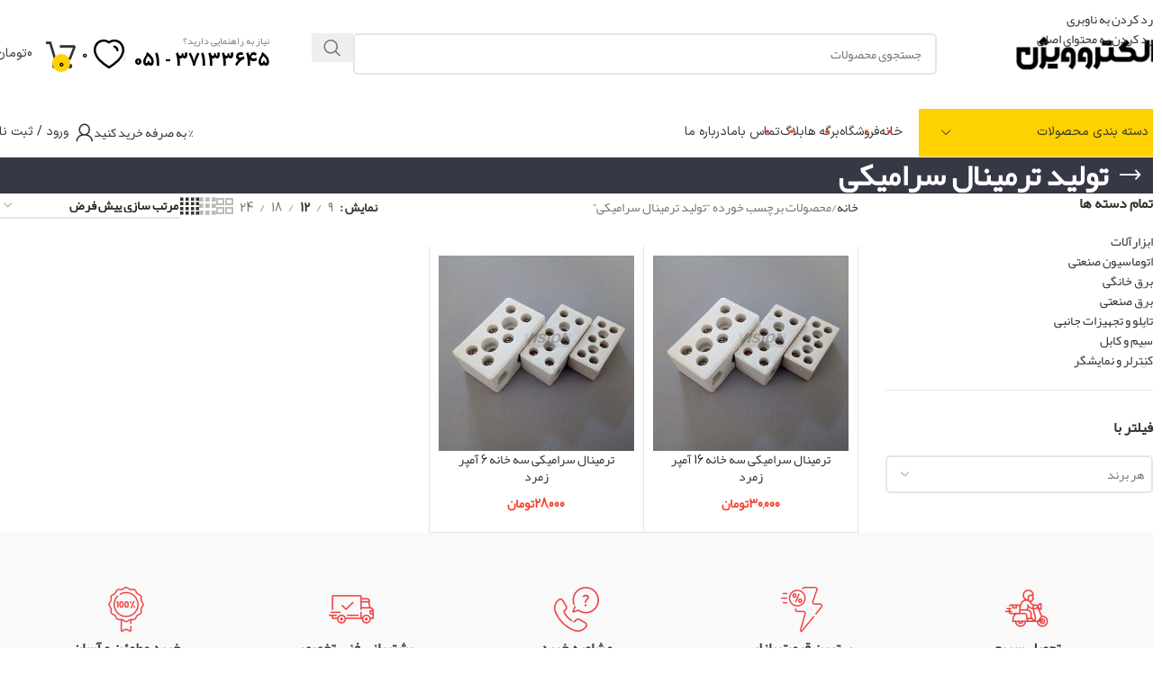

--- FILE ---
content_type: text/html; charset=UTF-8
request_url: https://elcvision.ir/product-tag/%D8%AA%D9%88%D9%84%DB%8C%D8%AF-%D8%AA%D8%B1%D9%85%DB%8C%D9%86%D8%A7%D9%84-%D8%B3%D8%B1%D8%A7%D9%85%DB%8C%DA%A9%DB%8C/
body_size: 50882
content:
<!DOCTYPE html>
<html dir="rtl" lang="fa-IR">
<head>
	<meta charset="UTF-8">
	<link rel="profile" href="https://gmpg.org/xfn/11">
	<link rel="pingback" href="https://elcvision.ir/xmlrpc.php">

	<meta name='robots' content='index, follow, max-image-preview:large, max-snippet:-1, max-video-preview:-1' />
	<style>img:is([sizes="auto" i], [sizes^="auto," i]) { contain-intrinsic-size: 3000px 1500px }</style>
	
	<!-- This site is optimized with the Yoast SEO plugin v26.3 - https://yoast.com/wordpress/plugins/seo/ -->
	<title>بایگانی‌های تولید ترمینال سرامیکی - الکتروویژن</title>
	<link rel="canonical" href="https://elcvision.ir/product-tag/تولید-ترمینال-سرامیکی/" />
	<meta property="og:locale" content="fa_IR" />
	<meta property="og:type" content="article" />
	<meta property="og:title" content="بایگانی‌های تولید ترمینال سرامیکی - الکتروویژن" />
	<meta property="og:url" content="https://elcvision.ir/product-tag/تولید-ترمینال-سرامیکی/" />
	<meta property="og:site_name" content="الکتروویژن" />
	<meta name="twitter:card" content="summary_large_image" />
	<script type="application/ld+json" class="yoast-schema-graph">{"@context":"https://schema.org","@graph":[{"@type":"CollectionPage","@id":"https://elcvision.ir/product-tag/%d8%aa%d9%88%d9%84%db%8c%d8%af-%d8%aa%d8%b1%d9%85%db%8c%d9%86%d8%a7%d9%84-%d8%b3%d8%b1%d8%a7%d9%85%db%8c%da%a9%db%8c/","url":"https://elcvision.ir/product-tag/%d8%aa%d9%88%d9%84%db%8c%d8%af-%d8%aa%d8%b1%d9%85%db%8c%d9%86%d8%a7%d9%84-%d8%b3%d8%b1%d8%a7%d9%85%db%8c%da%a9%db%8c/","name":"بایگانی‌های تولید ترمینال سرامیکی - الکتروویژن","isPartOf":{"@id":"https://elcvision.ir/#website"},"primaryImageOfPage":{"@id":"https://elcvision.ir/product-tag/%d8%aa%d9%88%d9%84%db%8c%d8%af-%d8%aa%d8%b1%d9%85%db%8c%d9%86%d8%a7%d9%84-%d8%b3%d8%b1%d8%a7%d9%85%db%8c%da%a9%db%8c/#primaryimage"},"image":{"@id":"https://elcvision.ir/product-tag/%d8%aa%d9%88%d9%84%db%8c%d8%af-%d8%aa%d8%b1%d9%85%db%8c%d9%86%d8%a7%d9%84-%d8%b3%d8%b1%d8%a7%d9%85%db%8c%da%a9%db%8c/#primaryimage"},"thumbnailUrl":"https://elcvision.ir/wp-content/uploads/2022/01/Cramic-terminal-3-1.jpg","breadcrumb":{"@id":"https://elcvision.ir/product-tag/%d8%aa%d9%88%d9%84%db%8c%d8%af-%d8%aa%d8%b1%d9%85%db%8c%d9%86%d8%a7%d9%84-%d8%b3%d8%b1%d8%a7%d9%85%db%8c%da%a9%db%8c/#breadcrumb"},"inLanguage":"fa-IR"},{"@type":"ImageObject","inLanguage":"fa-IR","@id":"https://elcvision.ir/product-tag/%d8%aa%d9%88%d9%84%db%8c%d8%af-%d8%aa%d8%b1%d9%85%db%8c%d9%86%d8%a7%d9%84-%d8%b3%d8%b1%d8%a7%d9%85%db%8c%da%a9%db%8c/#primaryimage","url":"https://elcvision.ir/wp-content/uploads/2022/01/Cramic-terminal-3-1.jpg","contentUrl":"https://elcvision.ir/wp-content/uploads/2022/01/Cramic-terminal-3-1.jpg","width":800,"height":600,"caption":"ترمینال سرامیکی سه خانه 16 آمپر زمرد"},{"@type":"BreadcrumbList","@id":"https://elcvision.ir/product-tag/%d8%aa%d9%88%d9%84%db%8c%d8%af-%d8%aa%d8%b1%d9%85%db%8c%d9%86%d8%a7%d9%84-%d8%b3%d8%b1%d8%a7%d9%85%db%8c%da%a9%db%8c/#breadcrumb","itemListElement":[{"@type":"ListItem","position":1,"name":"خانه","item":"https://elcvision.ir/"},{"@type":"ListItem","position":2,"name":"تولید ترمینال سرامیکی"}]},{"@type":"WebSite","@id":"https://elcvision.ir/#website","url":"https://elcvision.ir/","name":"الکتروویژن","description":"عرضه کلیه لوازم جانبی برق","publisher":{"@id":"https://elcvision.ir/#organization"},"potentialAction":[{"@type":"SearchAction","target":{"@type":"EntryPoint","urlTemplate":"https://elcvision.ir/?s={search_term_string}"},"query-input":{"@type":"PropertyValueSpecification","valueRequired":true,"valueName":"search_term_string"}}],"inLanguage":"fa-IR"},{"@type":"Organization","@id":"https://elcvision.ir/#organization","name":"الکتروویژن","url":"https://elcvision.ir/","logo":{"@type":"ImageObject","inLanguage":"fa-IR","@id":"https://elcvision.ir/#/schema/logo/image/","url":"https://elcvision.ir/wp-content/uploads/2021/11/Logo-main.png","contentUrl":"https://elcvision.ir/wp-content/uploads/2021/11/Logo-main.png","width":300,"height":142,"caption":"الکتروویژن"},"image":{"@id":"https://elcvision.ir/#/schema/logo/image/"}}]}</script>
	<!-- / Yoast SEO plugin. -->


<link rel="alternate" type="application/rss+xml" title="الکتروویژن &raquo; خوراک" href="https://elcvision.ir/feed/" />
<link rel="alternate" type="application/rss+xml" title="الکتروویژن &raquo; خوراک دیدگاه‌ها" href="https://elcvision.ir/comments/feed/" />
<link rel="alternate" type="application/rss+xml" title="خوراک الکتروویژن &raquo; تولید ترمینال سرامیکی برچسب" href="https://elcvision.ir/product-tag/%d8%aa%d9%88%d9%84%db%8c%d8%af-%d8%aa%d8%b1%d9%85%db%8c%d9%86%d8%a7%d9%84-%d8%b3%d8%b1%d8%a7%d9%85%db%8c%da%a9%db%8c/feed/" />
<link rel='stylesheet' id='wp-block-library-rtl-css' href='https://elcvision.ir/wp-includes/css/dist/block-library/style-rtl.min.css?ver=6.8.3' type='text/css' media='all' />
<style id='global-styles-inline-css' type='text/css'>
:root{--wp--preset--aspect-ratio--square: 1;--wp--preset--aspect-ratio--4-3: 4/3;--wp--preset--aspect-ratio--3-4: 3/4;--wp--preset--aspect-ratio--3-2: 3/2;--wp--preset--aspect-ratio--2-3: 2/3;--wp--preset--aspect-ratio--16-9: 16/9;--wp--preset--aspect-ratio--9-16: 9/16;--wp--preset--color--black: #000000;--wp--preset--color--cyan-bluish-gray: #abb8c3;--wp--preset--color--white: #ffffff;--wp--preset--color--pale-pink: #f78da7;--wp--preset--color--vivid-red: #cf2e2e;--wp--preset--color--luminous-vivid-orange: #ff6900;--wp--preset--color--luminous-vivid-amber: #fcb900;--wp--preset--color--light-green-cyan: #7bdcb5;--wp--preset--color--vivid-green-cyan: #00d084;--wp--preset--color--pale-cyan-blue: #8ed1fc;--wp--preset--color--vivid-cyan-blue: #0693e3;--wp--preset--color--vivid-purple: #9b51e0;--wp--preset--gradient--vivid-cyan-blue-to-vivid-purple: linear-gradient(135deg,rgba(6,147,227,1) 0%,rgb(155,81,224) 100%);--wp--preset--gradient--light-green-cyan-to-vivid-green-cyan: linear-gradient(135deg,rgb(122,220,180) 0%,rgb(0,208,130) 100%);--wp--preset--gradient--luminous-vivid-amber-to-luminous-vivid-orange: linear-gradient(135deg,rgba(252,185,0,1) 0%,rgba(255,105,0,1) 100%);--wp--preset--gradient--luminous-vivid-orange-to-vivid-red: linear-gradient(135deg,rgba(255,105,0,1) 0%,rgb(207,46,46) 100%);--wp--preset--gradient--very-light-gray-to-cyan-bluish-gray: linear-gradient(135deg,rgb(238,238,238) 0%,rgb(169,184,195) 100%);--wp--preset--gradient--cool-to-warm-spectrum: linear-gradient(135deg,rgb(74,234,220) 0%,rgb(151,120,209) 20%,rgb(207,42,186) 40%,rgb(238,44,130) 60%,rgb(251,105,98) 80%,rgb(254,248,76) 100%);--wp--preset--gradient--blush-light-purple: linear-gradient(135deg,rgb(255,206,236) 0%,rgb(152,150,240) 100%);--wp--preset--gradient--blush-bordeaux: linear-gradient(135deg,rgb(254,205,165) 0%,rgb(254,45,45) 50%,rgb(107,0,62) 100%);--wp--preset--gradient--luminous-dusk: linear-gradient(135deg,rgb(255,203,112) 0%,rgb(199,81,192) 50%,rgb(65,88,208) 100%);--wp--preset--gradient--pale-ocean: linear-gradient(135deg,rgb(255,245,203) 0%,rgb(182,227,212) 50%,rgb(51,167,181) 100%);--wp--preset--gradient--electric-grass: linear-gradient(135deg,rgb(202,248,128) 0%,rgb(113,206,126) 100%);--wp--preset--gradient--midnight: linear-gradient(135deg,rgb(2,3,129) 0%,rgb(40,116,252) 100%);--wp--preset--font-size--small: 13px;--wp--preset--font-size--medium: 20px;--wp--preset--font-size--large: 36px;--wp--preset--font-size--x-large: 42px;--wp--preset--spacing--20: 0.44rem;--wp--preset--spacing--30: 0.67rem;--wp--preset--spacing--40: 1rem;--wp--preset--spacing--50: 1.5rem;--wp--preset--spacing--60: 2.25rem;--wp--preset--spacing--70: 3.38rem;--wp--preset--spacing--80: 5.06rem;--wp--preset--shadow--natural: 6px 6px 9px rgba(0, 0, 0, 0.2);--wp--preset--shadow--deep: 12px 12px 50px rgba(0, 0, 0, 0.4);--wp--preset--shadow--sharp: 6px 6px 0px rgba(0, 0, 0, 0.2);--wp--preset--shadow--outlined: 6px 6px 0px -3px rgba(255, 255, 255, 1), 6px 6px rgba(0, 0, 0, 1);--wp--preset--shadow--crisp: 6px 6px 0px rgba(0, 0, 0, 1);}:where(body) { margin: 0; }.wp-site-blocks > .alignleft { float: left; margin-right: 2em; }.wp-site-blocks > .alignright { float: right; margin-left: 2em; }.wp-site-blocks > .aligncenter { justify-content: center; margin-left: auto; margin-right: auto; }:where(.is-layout-flex){gap: 0.5em;}:where(.is-layout-grid){gap: 0.5em;}.is-layout-flow > .alignleft{float: left;margin-inline-start: 0;margin-inline-end: 2em;}.is-layout-flow > .alignright{float: right;margin-inline-start: 2em;margin-inline-end: 0;}.is-layout-flow > .aligncenter{margin-left: auto !important;margin-right: auto !important;}.is-layout-constrained > .alignleft{float: left;margin-inline-start: 0;margin-inline-end: 2em;}.is-layout-constrained > .alignright{float: right;margin-inline-start: 2em;margin-inline-end: 0;}.is-layout-constrained > .aligncenter{margin-left: auto !important;margin-right: auto !important;}.is-layout-constrained > :where(:not(.alignleft):not(.alignright):not(.alignfull)){margin-left: auto !important;margin-right: auto !important;}body .is-layout-flex{display: flex;}.is-layout-flex{flex-wrap: wrap;align-items: center;}.is-layout-flex > :is(*, div){margin: 0;}body .is-layout-grid{display: grid;}.is-layout-grid > :is(*, div){margin: 0;}body{padding-top: 0px;padding-right: 0px;padding-bottom: 0px;padding-left: 0px;}a:where(:not(.wp-element-button)){text-decoration: none;}:root :where(.wp-element-button, .wp-block-button__link){background-color: #32373c;border-width: 0;color: #fff;font-family: inherit;font-size: inherit;line-height: inherit;padding: calc(0.667em + 2px) calc(1.333em + 2px);text-decoration: none;}.has-black-color{color: var(--wp--preset--color--black) !important;}.has-cyan-bluish-gray-color{color: var(--wp--preset--color--cyan-bluish-gray) !important;}.has-white-color{color: var(--wp--preset--color--white) !important;}.has-pale-pink-color{color: var(--wp--preset--color--pale-pink) !important;}.has-vivid-red-color{color: var(--wp--preset--color--vivid-red) !important;}.has-luminous-vivid-orange-color{color: var(--wp--preset--color--luminous-vivid-orange) !important;}.has-luminous-vivid-amber-color{color: var(--wp--preset--color--luminous-vivid-amber) !important;}.has-light-green-cyan-color{color: var(--wp--preset--color--light-green-cyan) !important;}.has-vivid-green-cyan-color{color: var(--wp--preset--color--vivid-green-cyan) !important;}.has-pale-cyan-blue-color{color: var(--wp--preset--color--pale-cyan-blue) !important;}.has-vivid-cyan-blue-color{color: var(--wp--preset--color--vivid-cyan-blue) !important;}.has-vivid-purple-color{color: var(--wp--preset--color--vivid-purple) !important;}.has-black-background-color{background-color: var(--wp--preset--color--black) !important;}.has-cyan-bluish-gray-background-color{background-color: var(--wp--preset--color--cyan-bluish-gray) !important;}.has-white-background-color{background-color: var(--wp--preset--color--white) !important;}.has-pale-pink-background-color{background-color: var(--wp--preset--color--pale-pink) !important;}.has-vivid-red-background-color{background-color: var(--wp--preset--color--vivid-red) !important;}.has-luminous-vivid-orange-background-color{background-color: var(--wp--preset--color--luminous-vivid-orange) !important;}.has-luminous-vivid-amber-background-color{background-color: var(--wp--preset--color--luminous-vivid-amber) !important;}.has-light-green-cyan-background-color{background-color: var(--wp--preset--color--light-green-cyan) !important;}.has-vivid-green-cyan-background-color{background-color: var(--wp--preset--color--vivid-green-cyan) !important;}.has-pale-cyan-blue-background-color{background-color: var(--wp--preset--color--pale-cyan-blue) !important;}.has-vivid-cyan-blue-background-color{background-color: var(--wp--preset--color--vivid-cyan-blue) !important;}.has-vivid-purple-background-color{background-color: var(--wp--preset--color--vivid-purple) !important;}.has-black-border-color{border-color: var(--wp--preset--color--black) !important;}.has-cyan-bluish-gray-border-color{border-color: var(--wp--preset--color--cyan-bluish-gray) !important;}.has-white-border-color{border-color: var(--wp--preset--color--white) !important;}.has-pale-pink-border-color{border-color: var(--wp--preset--color--pale-pink) !important;}.has-vivid-red-border-color{border-color: var(--wp--preset--color--vivid-red) !important;}.has-luminous-vivid-orange-border-color{border-color: var(--wp--preset--color--luminous-vivid-orange) !important;}.has-luminous-vivid-amber-border-color{border-color: var(--wp--preset--color--luminous-vivid-amber) !important;}.has-light-green-cyan-border-color{border-color: var(--wp--preset--color--light-green-cyan) !important;}.has-vivid-green-cyan-border-color{border-color: var(--wp--preset--color--vivid-green-cyan) !important;}.has-pale-cyan-blue-border-color{border-color: var(--wp--preset--color--pale-cyan-blue) !important;}.has-vivid-cyan-blue-border-color{border-color: var(--wp--preset--color--vivid-cyan-blue) !important;}.has-vivid-purple-border-color{border-color: var(--wp--preset--color--vivid-purple) !important;}.has-vivid-cyan-blue-to-vivid-purple-gradient-background{background: var(--wp--preset--gradient--vivid-cyan-blue-to-vivid-purple) !important;}.has-light-green-cyan-to-vivid-green-cyan-gradient-background{background: var(--wp--preset--gradient--light-green-cyan-to-vivid-green-cyan) !important;}.has-luminous-vivid-amber-to-luminous-vivid-orange-gradient-background{background: var(--wp--preset--gradient--luminous-vivid-amber-to-luminous-vivid-orange) !important;}.has-luminous-vivid-orange-to-vivid-red-gradient-background{background: var(--wp--preset--gradient--luminous-vivid-orange-to-vivid-red) !important;}.has-very-light-gray-to-cyan-bluish-gray-gradient-background{background: var(--wp--preset--gradient--very-light-gray-to-cyan-bluish-gray) !important;}.has-cool-to-warm-spectrum-gradient-background{background: var(--wp--preset--gradient--cool-to-warm-spectrum) !important;}.has-blush-light-purple-gradient-background{background: var(--wp--preset--gradient--blush-light-purple) !important;}.has-blush-bordeaux-gradient-background{background: var(--wp--preset--gradient--blush-bordeaux) !important;}.has-luminous-dusk-gradient-background{background: var(--wp--preset--gradient--luminous-dusk) !important;}.has-pale-ocean-gradient-background{background: var(--wp--preset--gradient--pale-ocean) !important;}.has-electric-grass-gradient-background{background: var(--wp--preset--gradient--electric-grass) !important;}.has-midnight-gradient-background{background: var(--wp--preset--gradient--midnight) !important;}.has-small-font-size{font-size: var(--wp--preset--font-size--small) !important;}.has-medium-font-size{font-size: var(--wp--preset--font-size--medium) !important;}.has-large-font-size{font-size: var(--wp--preset--font-size--large) !important;}.has-x-large-font-size{font-size: var(--wp--preset--font-size--x-large) !important;}
:where(.wp-block-post-template.is-layout-flex){gap: 1.25em;}:where(.wp-block-post-template.is-layout-grid){gap: 1.25em;}
:where(.wp-block-columns.is-layout-flex){gap: 2em;}:where(.wp-block-columns.is-layout-grid){gap: 2em;}
:root :where(.wp-block-pullquote){font-size: 1.5em;line-height: 1.6;}
</style>
<link rel='stylesheet' id='sr7css-css' href='//elcvision.ir/wp-content/plugins/revslider/public/css/sr7.css?ver=6.7.38' type='text/css' media='all' />
<style id='woocommerce-inline-inline-css' type='text/css'>
.woocommerce form .form-row .required { visibility: visible; }
</style>
<link rel='stylesheet' id='elementor-icons-css' href='https://elcvision.ir/wp-content/plugins/elementor/assets/lib/eicons/css/elementor-icons.min.css?ver=5.44.0' type='text/css' media='all' />
<link rel='stylesheet' id='elementor-frontend-css' href='https://elcvision.ir/wp-content/uploads/elementor/css/custom-frontend-rtl.min.css?ver=1763299421' type='text/css' media='all' />
<link rel='stylesheet' id='elementor-post-996-css' href='https://elcvision.ir/wp-content/uploads/elementor/css/post-996.css?ver=1763299415' type='text/css' media='all' />
<link rel='stylesheet' id='wd-style-base-css' href='https://elcvision.ir/wp-content/themes/woodmart/css/parts/base-rtl.min.css?ver=8.3.4' type='text/css' media='all' />
<link rel='stylesheet' id='wd-helpers-wpb-elem-css' href='https://elcvision.ir/wp-content/themes/woodmart/css/parts/helpers-wpb-elem.min.css?ver=8.3.4' type='text/css' media='all' />
<link rel='stylesheet' id='wd-revolution-slider-css' href='https://elcvision.ir/wp-content/themes/woodmart/css/parts/int-rev-slider.min.css?ver=8.3.4' type='text/css' media='all' />
<link rel='stylesheet' id='wd-elementor-base-css' href='https://elcvision.ir/wp-content/themes/woodmart/css/parts/int-elem-base-rtl.min.css?ver=8.3.4' type='text/css' media='all' />
<link rel='stylesheet' id='wd-int-wordfence-css' href='https://elcvision.ir/wp-content/themes/woodmart/css/parts/int-wordfence.min.css?ver=8.3.4' type='text/css' media='all' />
<link rel='stylesheet' id='wd-woocommerce-base-css' href='https://elcvision.ir/wp-content/themes/woodmart/css/parts/woocommerce-base-rtl.min.css?ver=8.3.4' type='text/css' media='all' />
<link rel='stylesheet' id='wd-mod-star-rating-css' href='https://elcvision.ir/wp-content/themes/woodmart/css/parts/mod-star-rating.min.css?ver=8.3.4' type='text/css' media='all' />
<link rel='stylesheet' id='wd-woocommerce-block-notices-css' href='https://elcvision.ir/wp-content/themes/woodmart/css/parts/woo-mod-block-notices-rtl.min.css?ver=8.3.4' type='text/css' media='all' />
<link rel='stylesheet' id='wd-widget-active-filters-css' href='https://elcvision.ir/wp-content/themes/woodmart/css/parts/woo-widget-active-filters.min.css?ver=8.3.4' type='text/css' media='all' />
<link rel='stylesheet' id='wd-woo-shop-predefined-css' href='https://elcvision.ir/wp-content/themes/woodmart/css/parts/woo-shop-predefined.min.css?ver=8.3.4' type='text/css' media='all' />
<link rel='stylesheet' id='wd-woo-shop-el-products-per-page-css' href='https://elcvision.ir/wp-content/themes/woodmart/css/parts/woo-shop-el-products-per-page.min.css?ver=8.3.4' type='text/css' media='all' />
<link rel='stylesheet' id='wd-woo-shop-page-title-css' href='https://elcvision.ir/wp-content/themes/woodmart/css/parts/woo-shop-page-title-rtl.min.css?ver=8.3.4' type='text/css' media='all' />
<link rel='stylesheet' id='wd-woo-mod-shop-loop-head-css' href='https://elcvision.ir/wp-content/themes/woodmart/css/parts/woo-mod-shop-loop-head-rtl.min.css?ver=8.3.4' type='text/css' media='all' />
<link rel='stylesheet' id='wd-woo-shop-el-order-by-css' href='https://elcvision.ir/wp-content/themes/woodmart/css/parts/woo-shop-el-order-by-rtl.min.css?ver=8.3.4' type='text/css' media='all' />
<link rel='stylesheet' id='wd-woo-shop-el-products-view-css' href='https://elcvision.ir/wp-content/themes/woodmart/css/parts/woo-shop-el-products-view.min.css?ver=8.3.4' type='text/css' media='all' />
<link rel='stylesheet' id='wd-wp-blocks-css' href='https://elcvision.ir/wp-content/themes/woodmart/css/parts/wp-blocks.min.css?ver=8.3.4' type='text/css' media='all' />
<link rel='stylesheet' id='wd-header-base-css' href='https://elcvision.ir/wp-content/themes/woodmart/css/parts/header-base-rtl.min.css?ver=8.3.4' type='text/css' media='all' />
<link rel='stylesheet' id='wd-mod-tools-css' href='https://elcvision.ir/wp-content/themes/woodmart/css/parts/mod-tools.min.css?ver=8.3.4' type='text/css' media='all' />
<link rel='stylesheet' id='wd-header-elements-base-css' href='https://elcvision.ir/wp-content/themes/woodmart/css/parts/header-el-base-rtl.min.css?ver=8.3.4' type='text/css' media='all' />
<link rel='stylesheet' id='wd-social-icons-css' href='https://elcvision.ir/wp-content/themes/woodmart/css/parts/el-social-icons.min.css?ver=8.3.4' type='text/css' media='all' />
<link rel='stylesheet' id='wd-header-search-css' href='https://elcvision.ir/wp-content/themes/woodmart/css/parts/header-el-search-rtl.min.css?ver=8.3.4' type='text/css' media='all' />
<link rel='stylesheet' id='wd-header-search-form-css' href='https://elcvision.ir/wp-content/themes/woodmart/css/parts/header-el-search-form-rtl.min.css?ver=8.3.4' type='text/css' media='all' />
<link rel='stylesheet' id='wd-wd-search-form-css' href='https://elcvision.ir/wp-content/themes/woodmart/css/parts/wd-search-form.min.css?ver=8.3.4' type='text/css' media='all' />
<link rel='stylesheet' id='wd-wd-search-dropdown-css' href='https://elcvision.ir/wp-content/themes/woodmart/css/parts/wd-search-dropdown-rtl.min.css?ver=8.3.4' type='text/css' media='all' />
<link rel='stylesheet' id='wd-info-box-css' href='https://elcvision.ir/wp-content/themes/woodmart/css/parts/el-info-box-rtl.min.css?ver=8.3.4' type='text/css' media='all' />
<link rel='stylesheet' id='wd-el-subtitle-style-css' href='https://elcvision.ir/wp-content/themes/woodmart/css/parts/el-subtitle-style.min.css?ver=8.3.4' type='text/css' media='all' />
<link rel='stylesheet' id='wd-header-cart-side-css' href='https://elcvision.ir/wp-content/themes/woodmart/css/parts/header-el-cart-side.min.css?ver=8.3.4' type='text/css' media='all' />
<link rel='stylesheet' id='wd-header-cart-css' href='https://elcvision.ir/wp-content/themes/woodmart/css/parts/header-el-cart-rtl.min.css?ver=8.3.4' type='text/css' media='all' />
<link rel='stylesheet' id='wd-widget-shopping-cart-css' href='https://elcvision.ir/wp-content/themes/woodmart/css/parts/woo-widget-shopping-cart.min.css?ver=8.3.4' type='text/css' media='all' />
<link rel='stylesheet' id='wd-widget-product-list-css' href='https://elcvision.ir/wp-content/themes/woodmart/css/parts/woo-widget-product-list.min.css?ver=8.3.4' type='text/css' media='all' />
<link rel='stylesheet' id='wd-header-mobile-nav-dropdown-css' href='https://elcvision.ir/wp-content/themes/woodmart/css/parts/header-el-mobile-nav-dropdown.min.css?ver=8.3.4' type='text/css' media='all' />
<link rel='stylesheet' id='wd-header-categories-nav-css' href='https://elcvision.ir/wp-content/themes/woodmart/css/parts/header-el-category-nav.min.css?ver=8.3.4' type='text/css' media='all' />
<link rel='stylesheet' id='wd-mod-nav-vertical-css' href='https://elcvision.ir/wp-content/themes/woodmart/css/parts/mod-nav-vertical-rtl.min.css?ver=8.3.4' type='text/css' media='all' />
<link rel='stylesheet' id='wd-mod-nav-vertical-design-default-css' href='https://elcvision.ir/wp-content/themes/woodmart/css/parts/mod-nav-vertical-design-default.min.css?ver=8.3.4' type='text/css' media='all' />
<link rel='stylesheet' id='wd-mod-nav-menu-label-css' href='https://elcvision.ir/wp-content/themes/woodmart/css/parts/mod-nav-menu-label.min.css?ver=8.3.4' type='text/css' media='all' />
<link rel='stylesheet' id='wd-button-css' href='https://elcvision.ir/wp-content/themes/woodmart/css/parts/el-button.min.css?ver=8.3.4' type='text/css' media='all' />
<link rel='stylesheet' id='wd-woo-mod-login-form-css' href='https://elcvision.ir/wp-content/themes/woodmart/css/parts/woo-mod-login-form.min.css?ver=8.3.4' type='text/css' media='all' />
<link rel='stylesheet' id='wd-header-my-account-css' href='https://elcvision.ir/wp-content/themes/woodmart/css/parts/header-el-my-account-rtl.min.css?ver=8.3.4' type='text/css' media='all' />
<link rel='stylesheet' id='wd-page-title-css' href='https://elcvision.ir/wp-content/themes/woodmart/css/parts/page-title.min.css?ver=8.3.4' type='text/css' media='all' />
<link rel='stylesheet' id='wd-off-canvas-sidebar-css' href='https://elcvision.ir/wp-content/themes/woodmart/css/parts/opt-off-canvas-sidebar.min.css?ver=8.3.4' type='text/css' media='all' />
<link rel='stylesheet' id='wd-widget-product-cat-css' href='https://elcvision.ir/wp-content/themes/woodmart/css/parts/woo-widget-product-cat.min.css?ver=8.3.4' type='text/css' media='all' />
<link rel='stylesheet' id='wd-widget-wd-layered-nav-css' href='https://elcvision.ir/wp-content/themes/woodmart/css/parts/woo-widget-wd-layered-nav.min.css?ver=8.3.4' type='text/css' media='all' />
<link rel='stylesheet' id='wd-woo-mod-swatches-base-css' href='https://elcvision.ir/wp-content/themes/woodmart/css/parts/woo-mod-swatches-base.min.css?ver=8.3.4' type='text/css' media='all' />
<link rel='stylesheet' id='wd-woo-mod-swatches-filter-css' href='https://elcvision.ir/wp-content/themes/woodmart/css/parts/woo-mod-swatches-filter.min.css?ver=8.3.4' type='text/css' media='all' />
<link rel='stylesheet' id='wd-widget-layered-nav-stock-status-css' href='https://elcvision.ir/wp-content/themes/woodmart/css/parts/woo-widget-layered-nav-stock-status.min.css?ver=8.3.4' type='text/css' media='all' />
<link rel='stylesheet' id='wd-filter-search-css' href='https://elcvision.ir/wp-content/themes/woodmart/css/parts/mod-filter-search-rtl.min.css?ver=8.3.4' type='text/css' media='all' />
<link rel='stylesheet' id='wd-woo-mod-widget-dropdown-form-css' href='https://elcvision.ir/wp-content/themes/woodmart/css/parts/woo-mod-widget-dropdown-form.min.css?ver=8.3.4' type='text/css' media='all' />
<link rel='stylesheet' id='wd-select2-css' href='https://elcvision.ir/wp-content/themes/woodmart/css/parts/woo-lib-select2-rtl.min.css?ver=8.3.4' type='text/css' media='all' />
<link rel='stylesheet' id='wd-shop-filter-area-css' href='https://elcvision.ir/wp-content/themes/woodmart/css/parts/woo-shop-el-filters-area.min.css?ver=8.3.4' type='text/css' media='all' />
<link rel='stylesheet' id='wd-bordered-product-css' href='https://elcvision.ir/wp-content/themes/woodmart/css/parts/woo-opt-bordered-product-rtl.min.css?ver=8.3.4' type='text/css' media='all' />
<link rel='stylesheet' id='wd-woo-opt-title-limit-css' href='https://elcvision.ir/wp-content/themes/woodmart/css/parts/woo-opt-title-limit.min.css?ver=8.3.4' type='text/css' media='all' />
<link rel='stylesheet' id='wd-product-loop-css' href='https://elcvision.ir/wp-content/themes/woodmart/css/parts/woo-product-loop-rtl.min.css?ver=8.3.4' type='text/css' media='all' />
<link rel='stylesheet' id='wd-product-loop-base-css' href='https://elcvision.ir/wp-content/themes/woodmart/css/parts/woo-product-loop-base.min.css?ver=8.3.4' type='text/css' media='all' />
<link rel='stylesheet' id='wd-woo-mod-add-btn-replace-css' href='https://elcvision.ir/wp-content/themes/woodmart/css/parts/woo-mod-add-btn-replace.min.css?ver=8.3.4' type='text/css' media='all' />
<link rel='stylesheet' id='wd-woo-mod-quantity-css' href='https://elcvision.ir/wp-content/themes/woodmart/css/parts/woo-mod-quantity.min.css?ver=8.3.4' type='text/css' media='all' />
<link rel='stylesheet' id='wd-woo-mod-quantity-overlap-css' href='https://elcvision.ir/wp-content/themes/woodmart/css/parts/woo-mod-quantity-overlap.min.css?ver=8.3.4' type='text/css' media='all' />
<link rel='stylesheet' id='wd-mod-more-description-css' href='https://elcvision.ir/wp-content/themes/woodmart/css/parts/mod-more-description.min.css?ver=8.3.4' type='text/css' media='all' />
<link rel='stylesheet' id='wd-categories-loop-default-css' href='https://elcvision.ir/wp-content/themes/woodmart/css/parts/woo-categories-loop-default-old.min.css?ver=8.3.4' type='text/css' media='all' />
<link rel='stylesheet' id='wd-woo-categories-loop-css' href='https://elcvision.ir/wp-content/themes/woodmart/css/parts/woo-categories-loop.min.css?ver=8.3.4' type='text/css' media='all' />
<link rel='stylesheet' id='wd-categories-loop-css' href='https://elcvision.ir/wp-content/themes/woodmart/css/parts/woo-categories-loop-old.min.css?ver=8.3.4' type='text/css' media='all' />
<link rel='stylesheet' id='wd-sticky-loader-css' href='https://elcvision.ir/wp-content/themes/woodmart/css/parts/mod-sticky-loader.min.css?ver=8.3.4' type='text/css' media='all' />
<link rel='stylesheet' id='wd-mfp-popup-css' href='https://elcvision.ir/wp-content/themes/woodmart/css/parts/lib-magnific-popup-rtl.min.css?ver=8.3.4' type='text/css' media='all' />
<link rel='stylesheet' id='wd-mod-animations-transform-css' href='https://elcvision.ir/wp-content/themes/woodmart/css/parts/mod-animations-transform.min.css?ver=8.3.4' type='text/css' media='all' />
<link rel='stylesheet' id='wd-mod-transform-css' href='https://elcvision.ir/wp-content/themes/woodmart/css/parts/mod-transform.min.css?ver=8.3.4' type='text/css' media='all' />
<link rel='stylesheet' id='wd-widget-collapse-css' href='https://elcvision.ir/wp-content/themes/woodmart/css/parts/opt-widget-collapse.min.css?ver=8.3.4' type='text/css' media='all' />
<link rel='stylesheet' id='wd-footer-base-css' href='https://elcvision.ir/wp-content/themes/woodmart/css/parts/footer-base.min.css?ver=8.3.4' type='text/css' media='all' />
<link rel='stylesheet' id='wd-scroll-top-css' href='https://elcvision.ir/wp-content/themes/woodmart/css/parts/opt-scrolltotop-rtl.min.css?ver=8.3.4' type='text/css' media='all' />
<link rel='stylesheet' id='wd-header-search-fullscreen-css' href='https://elcvision.ir/wp-content/themes/woodmart/css/parts/header-el-search-fullscreen-general.min.css?ver=8.3.4' type='text/css' media='all' />
<link rel='stylesheet' id='wd-header-search-fullscreen-2-css' href='https://elcvision.ir/wp-content/themes/woodmart/css/parts/header-el-search-fullscreen-2.min.css?ver=8.3.4' type='text/css' media='all' />
<link rel='stylesheet' id='wd-wd-search-results-css' href='https://elcvision.ir/wp-content/themes/woodmart/css/parts/wd-search-results.min.css?ver=8.3.4' type='text/css' media='all' />
<link rel='stylesheet' id='wd-header-my-account-sidebar-css' href='https://elcvision.ir/wp-content/themes/woodmart/css/parts/header-el-my-account-sidebar.min.css?ver=8.3.4' type='text/css' media='all' />
<link rel='stylesheet' id='wd-bottom-toolbar-css' href='https://elcvision.ir/wp-content/themes/woodmart/css/parts/opt-bottom-toolbar-rtl.min.css?ver=8.3.4' type='text/css' media='all' />
<link rel='stylesheet' id='wd-shop-off-canvas-sidebar-css' href='https://elcvision.ir/wp-content/themes/woodmart/css/parts/opt-shop-off-canvas-sidebar.min.css?ver=8.3.4' type='text/css' media='all' />
<link rel='stylesheet' id='wd-mod-sticky-sidebar-opener-css' href='https://elcvision.ir/wp-content/themes/woodmart/css/parts/mod-sticky-sidebar-opener.min.css?ver=8.3.4' type='text/css' media='all' />
<link rel='stylesheet' id='xts-style-theme_settings_default-css' href='https://elcvision.ir/wp-content/uploads/2025/11/xts-theme_settings_default-1762697158.css?ver=8.3.4' type='text/css' media='all' />
<script type="text/javascript" src="//elcvision.ir/wp-content/plugins/revslider/public/js/libs/tptools.js?ver=6.7.38" id="tp-tools-js" async="async" data-wp-strategy="async"></script>
<script type="text/javascript" src="//elcvision.ir/wp-content/plugins/revslider/public/js/sr7.js?ver=6.7.38" id="sr7-js" async="async" data-wp-strategy="async"></script>
<script type="text/javascript" src="https://elcvision.ir/wp-includes/js/jquery/jquery.min.js?ver=3.7.1" id="jquery-core-js"></script>
<script type="text/javascript" src="https://elcvision.ir/wp-includes/js/jquery/jquery-migrate.min.js?ver=3.4.1" id="jquery-migrate-js"></script>
<script type="text/javascript" src="https://elcvision.ir/wp-content/plugins/woocommerce/assets/js/jquery-blockui/jquery.blockUI.min.js?ver=2.7.0-wc.10.3.5" id="wc-jquery-blockui-js" defer="defer" data-wp-strategy="defer"></script>
<script type="text/javascript" id="wc-add-to-cart-js-extra">
/* <![CDATA[ */
var wc_add_to_cart_params = {"ajax_url":"\/wp-admin\/admin-ajax.php","wc_ajax_url":"\/?wc-ajax=%%endpoint%%","i18n_view_cart":"\u0645\u0634\u0627\u0647\u062f\u0647 \u0633\u0628\u062f \u062e\u0631\u06cc\u062f","cart_url":"https:\/\/elcvision.ir\/cart\/","is_cart":"","cart_redirect_after_add":"no"};
/* ]]> */
</script>
<script type="text/javascript" src="https://elcvision.ir/wp-content/plugins/woocommerce/assets/js/frontend/add-to-cart.min.js?ver=10.3.5" id="wc-add-to-cart-js" defer="defer" data-wp-strategy="defer"></script>
<script type="text/javascript" src="https://elcvision.ir/wp-content/plugins/woocommerce/assets/js/js-cookie/js.cookie.min.js?ver=2.1.4-wc.10.3.5" id="wc-js-cookie-js" defer="defer" data-wp-strategy="defer"></script>
<script type="text/javascript" id="woocommerce-js-extra">
/* <![CDATA[ */
var woocommerce_params = {"ajax_url":"\/wp-admin\/admin-ajax.php","wc_ajax_url":"\/?wc-ajax=%%endpoint%%","i18n_password_show":"\u0646\u0645\u0627\u06cc\u0634 \u0631\u0645\u0632\u0639\u0628\u0648\u0631","i18n_password_hide":"Hide password"};
/* ]]> */
</script>
<script type="text/javascript" src="https://elcvision.ir/wp-content/plugins/woocommerce/assets/js/frontend/woocommerce.min.js?ver=10.3.5" id="woocommerce-js" defer="defer" data-wp-strategy="defer"></script>
<script type="text/javascript" src="https://elcvision.ir/wp-content/themes/woodmart/js/libs/device.min.js?ver=8.3.4" id="wd-device-library-js"></script>
<script type="text/javascript" src="https://elcvision.ir/wp-content/themes/woodmart/js/scripts/global/scrollBar.min.js?ver=8.3.4" id="wd-scrollbar-js"></script>
<link rel="https://api.w.org/" href="https://elcvision.ir/wp-json/" /><link rel="alternate" title="JSON" type="application/json" href="https://elcvision.ir/wp-json/wp/v2/product_tag/2442" /><link rel="EditURI" type="application/rsd+xml" title="RSD" href="https://elcvision.ir/xmlrpc.php?rsd" />
<link rel="stylesheet" href="https://elcvision.ir/wp-content/themes/woodmart/rtl.css" type="text/css" media="screen" /><meta name="generator" content="WordPress 6.8.3" />
<meta name="generator" content="WooCommerce 10.3.5" />
					<meta name="viewport" content="width=device-width, initial-scale=1.0, maximum-scale=1.0, user-scalable=no">
										<noscript><style>.woocommerce-product-gallery{ opacity: 1 !important; }</style></noscript>
	<meta name="generator" content="Elementor 3.33.0; features: additional_custom_breakpoints; settings: css_print_method-external, google_font-enabled, font_display-auto">
			<style>
				.e-con.e-parent:nth-of-type(n+4):not(.e-lazyloaded):not(.e-no-lazyload),
				.e-con.e-parent:nth-of-type(n+4):not(.e-lazyloaded):not(.e-no-lazyload) * {
					background-image: none !important;
				}
				@media screen and (max-height: 1024px) {
					.e-con.e-parent:nth-of-type(n+3):not(.e-lazyloaded):not(.e-no-lazyload),
					.e-con.e-parent:nth-of-type(n+3):not(.e-lazyloaded):not(.e-no-lazyload) * {
						background-image: none !important;
					}
				}
				@media screen and (max-height: 640px) {
					.e-con.e-parent:nth-of-type(n+2):not(.e-lazyloaded):not(.e-no-lazyload),
					.e-con.e-parent:nth-of-type(n+2):not(.e-lazyloaded):not(.e-no-lazyload) * {
						background-image: none !important;
					}
				}
			</style>
			<link rel="preconnect" href="https://fonts.googleapis.com">
<link rel="preconnect" href="https://fonts.gstatic.com/" crossorigin>
<meta name="generator" content="Powered by Slider Revolution 6.7.38 - responsive, Mobile-Friendly Slider Plugin for WordPress with comfortable drag and drop interface." />
<script>
	window._tpt			??= {};
	window.SR7			??= {};
	_tpt.R				??= {};
	_tpt.R.fonts		??= {};
	_tpt.R.fonts.customFonts??= {};
	SR7.devMode			=  false;
	SR7.F 				??= {};
	SR7.G				??= {};
	SR7.LIB				??= {};
	SR7.E				??= {};
	SR7.E.gAddons		??= {};
	SR7.E.php 			??= {};
	SR7.E.nonce			= '74c785001d';
	SR7.E.ajaxurl		= 'https://elcvision.ir/wp-admin/admin-ajax.php';
	SR7.E.resturl		= 'https://elcvision.ir/wp-json/';
	SR7.E.slug_path		= 'revslider/revslider.php';
	SR7.E.slug			= 'revslider';
	SR7.E.plugin_url	= 'https://elcvision.ir/wp-content/plugins/revslider/';
	SR7.E.wp_plugin_url = 'https://elcvision.ir/wp-content/plugins/';
	SR7.E.revision		= '6.7.38';
	SR7.E.fontBaseUrl	= '';
	SR7.G.breakPoints 	= [1240,1024,778,480];
	SR7.G.fSUVW 		= false;
	SR7.E.modules 		= ['module','page','slide','layer','draw','animate','srtools','canvas','defaults','carousel','navigation','media','modifiers','migration'];
	SR7.E.libs 			= ['WEBGL'];
	SR7.E.css 			= ['csslp','cssbtns','cssfilters','cssnav','cssmedia'];
	SR7.E.resources		= {};
	SR7.E.ytnc			= false;
	SR7.JSON			??= {};
/*! Slider Revolution 7.0 - Page Processor */
!function(){"use strict";window.SR7??={},window._tpt??={},SR7.version="Slider Revolution 6.7.16",_tpt.getMobileZoom=()=>_tpt.is_mobile?document.documentElement.clientWidth/window.innerWidth:1,_tpt.getWinDim=function(t){_tpt.screenHeightWithUrlBar??=window.innerHeight;let e=SR7.F?.modal?.visible&&SR7.M[SR7.F.module.getIdByAlias(SR7.F.modal.requested)];_tpt.scrollBar=window.innerWidth!==document.documentElement.clientWidth||e&&window.innerWidth!==e.c.module.clientWidth,_tpt.winW=_tpt.getMobileZoom()*window.innerWidth-(_tpt.scrollBar||"prepare"==t?_tpt.scrollBarW??_tpt.mesureScrollBar():0),_tpt.winH=_tpt.getMobileZoom()*window.innerHeight,_tpt.winWAll=document.documentElement.clientWidth},_tpt.getResponsiveLevel=function(t,e){return SR7.G.fSUVW?_tpt.closestGE(t,window.innerWidth):_tpt.closestGE(t,_tpt.winWAll)},_tpt.mesureScrollBar=function(){let t=document.createElement("div");return t.className="RSscrollbar-measure",t.style.width="100px",t.style.height="100px",t.style.overflow="scroll",t.style.position="absolute",t.style.top="-9999px",document.body.appendChild(t),_tpt.scrollBarW=t.offsetWidth-t.clientWidth,document.body.removeChild(t),_tpt.scrollBarW},_tpt.loadCSS=async function(t,e,s){return s?_tpt.R.fonts.required[e].status=1:(_tpt.R[e]??={},_tpt.R[e].status=1),new Promise(((i,n)=>{if(_tpt.isStylesheetLoaded(t))s?_tpt.R.fonts.required[e].status=2:_tpt.R[e].status=2,i();else{const o=document.createElement("link");o.rel="stylesheet";let l="text",r="css";o["type"]=l+"/"+r,o.href=t,o.onload=()=>{s?_tpt.R.fonts.required[e].status=2:_tpt.R[e].status=2,i()},o.onerror=()=>{s?_tpt.R.fonts.required[e].status=3:_tpt.R[e].status=3,n(new Error(`Failed to load CSS: ${t}`))},document.head.appendChild(o)}}))},_tpt.addContainer=function(t){const{tag:e="div",id:s,class:i,datas:n,textContent:o,iHTML:l}=t,r=document.createElement(e);if(s&&""!==s&&(r.id=s),i&&""!==i&&(r.className=i),n)for(const[t,e]of Object.entries(n))"style"==t?r.style.cssText=e:r.setAttribute(`data-${t}`,e);return o&&(r.textContent=o),l&&(r.innerHTML=l),r},_tpt.collector=function(){return{fragment:new DocumentFragment,add(t){var e=_tpt.addContainer(t);return this.fragment.appendChild(e),e},append(t){t.appendChild(this.fragment)}}},_tpt.isStylesheetLoaded=function(t){let e=t.split("?")[0];return Array.from(document.querySelectorAll('link[rel="stylesheet"], link[rel="preload"]')).some((t=>t.href.split("?")[0]===e))},_tpt.preloader={requests:new Map,preloaderTemplates:new Map,show:function(t,e){if(!e||!t)return;const{type:s,color:i}=e;if(s<0||"off"==s)return;const n=`preloader_${s}`;let o=this.preloaderTemplates.get(n);o||(o=this.build(s,i),this.preloaderTemplates.set(n,o)),this.requests.has(t)||this.requests.set(t,{count:0});const l=this.requests.get(t);clearTimeout(l.timer),l.count++,1===l.count&&(l.timer=setTimeout((()=>{l.preloaderClone=o.cloneNode(!0),l.anim&&l.anim.kill(),void 0!==_tpt.gsap?l.anim=_tpt.gsap.fromTo(l.preloaderClone,1,{opacity:0},{opacity:1}):l.preloaderClone.classList.add("sr7-fade-in"),t.appendChild(l.preloaderClone)}),150))},hide:function(t){if(!this.requests.has(t))return;const e=this.requests.get(t);e.count--,e.count<0&&(e.count=0),e.anim&&e.anim.kill(),0===e.count&&(clearTimeout(e.timer),e.preloaderClone&&(e.preloaderClone.classList.remove("sr7-fade-in"),e.anim=_tpt.gsap.to(e.preloaderClone,.3,{opacity:0,onComplete:function(){e.preloaderClone.remove()}})))},state:function(t){if(!this.requests.has(t))return!1;return this.requests.get(t).count>0},build:(t,e="#ffffff",s="")=>{if(t<0||"off"===t)return null;const i=parseInt(t);if(t="prlt"+i,isNaN(i))return null;if(_tpt.loadCSS(SR7.E.plugin_url+"public/css/preloaders/t"+i+".css","preloader_"+t),isNaN(i)||i<6){const n=`background-color:${e}`,o=1===i||2==i?n:"",l=3===i||4==i?n:"",r=_tpt.collector();["dot1","dot2","bounce1","bounce2","bounce3"].forEach((t=>r.add({tag:"div",class:t,datas:{style:l}})));const d=_tpt.addContainer({tag:"sr7-prl",class:`${t} ${s}`,datas:{style:o}});return r.append(d),d}{let n={};if(7===i){let t;e.startsWith("#")?(t=e.replace("#",""),t=`rgba(${parseInt(t.substring(0,2),16)}, ${parseInt(t.substring(2,4),16)}, ${parseInt(t.substring(4,6),16)}, `):e.startsWith("rgb")&&(t=e.slice(e.indexOf("(")+1,e.lastIndexOf(")")).split(",").map((t=>t.trim())),t=`rgba(${t[0]}, ${t[1]}, ${t[2]}, `),t&&(n.style=`border-top-color: ${t}0.65); border-bottom-color: ${t}0.15); border-left-color: ${t}0.65); border-right-color: ${t}0.15)`)}else 12===i&&(n.style=`background:${e}`);const o=[10,0,4,2,5,9,0,4,4,2][i-6],l=_tpt.collector(),r=l.add({tag:"div",class:"sr7-prl-inner",datas:n});Array.from({length:o}).forEach((()=>r.appendChild(l.add({tag:"span",datas:{style:`background:${e}`}}))));const d=_tpt.addContainer({tag:"sr7-prl",class:`${t} ${s}`});return l.append(d),d}}},SR7.preLoader={show:(t,e)=>{"off"!==(SR7.M[t]?.settings?.pLoader?.type??"off")&&_tpt.preloader.show(e||SR7.M[t].c.module,SR7.M[t]?.settings?.pLoader??{color:"#fff",type:10})},hide:(t,e)=>{"off"!==(SR7.M[t]?.settings?.pLoader?.type??"off")&&_tpt.preloader.hide(e||SR7.M[t].c.module)},state:(t,e)=>_tpt.preloader.state(e||SR7.M[t].c.module)},_tpt.prepareModuleHeight=function(t){window.SR7.M??={},window.SR7.M[t.id]??={},"ignore"==t.googleFont&&(SR7.E.ignoreGoogleFont=!0);let e=window.SR7.M[t.id];if(null==_tpt.scrollBarW&&_tpt.mesureScrollBar(),e.c??={},e.states??={},e.settings??={},e.settings.size??={},t.fixed&&(e.settings.fixed=!0),e.c.module=document.querySelector("sr7-module#"+t.id),e.c.adjuster=e.c.module.getElementsByTagName("sr7-adjuster")[0],e.c.content=e.c.module.getElementsByTagName("sr7-content")[0],"carousel"==t.type&&(e.c.carousel=e.c.content.getElementsByTagName("sr7-carousel")[0]),null==e.c.module||null==e.c.module)return;t.plType&&t.plColor&&(e.settings.pLoader={type:t.plType,color:t.plColor}),void 0===t.plType||"off"===t.plType||SR7.preLoader.state(t.id)&&SR7.preLoader.state(t.id,e.c.module)||SR7.preLoader.show(t.id,e.c.module),_tpt.winW||_tpt.getWinDim("prepare"),_tpt.getWinDim();let s=""+e.c.module.dataset?.modal;"modal"==s||"true"==s||"undefined"!==s&&"false"!==s||(e.settings.size.fullWidth=t.size.fullWidth,e.LEV??=_tpt.getResponsiveLevel(window.SR7.G.breakPoints,t.id),t.vpt=_tpt.fillArray(t.vpt,5),e.settings.vPort=t.vpt[e.LEV],void 0!==t.el&&"720"==t.el[4]&&t.gh[4]!==t.el[4]&&"960"==t.el[3]&&t.gh[3]!==t.el[3]&&"768"==t.el[2]&&t.gh[2]!==t.el[2]&&delete t.el,e.settings.size.height=null==t.el||null==t.el[e.LEV]||0==t.el[e.LEV]||"auto"==t.el[e.LEV]?_tpt.fillArray(t.gh,5,-1):_tpt.fillArray(t.el,5,-1),e.settings.size.width=_tpt.fillArray(t.gw,5,-1),e.settings.size.minHeight=_tpt.fillArray(t.mh??[0],5,-1),e.cacheSize={fullWidth:e.settings.size?.fullWidth,fullHeight:e.settings.size?.fullHeight},void 0!==t.off&&(t.off?.t&&(e.settings.size.m??={})&&(e.settings.size.m.t=t.off.t),t.off?.b&&(e.settings.size.m??={})&&(e.settings.size.m.b=t.off.b),t.off?.l&&(e.settings.size.p??={})&&(e.settings.size.p.l=t.off.l),t.off?.r&&(e.settings.size.p??={})&&(e.settings.size.p.r=t.off.r),e.offsetPrepared=!0),_tpt.updatePMHeight(t.id,t,!0))},_tpt.updatePMHeight=(t,e,s)=>{let i=SR7.M[t];var n=i.settings.size.fullWidth?_tpt.winW:i.c.module.parentNode.offsetWidth;n=0===n||isNaN(n)?_tpt.winW:n;let o=i.settings.size.width[i.LEV]||i.settings.size.width[i.LEV++]||i.settings.size.width[i.LEV--]||n,l=i.settings.size.height[i.LEV]||i.settings.size.height[i.LEV++]||i.settings.size.height[i.LEV--]||0,r=i.settings.size.minHeight[i.LEV]||i.settings.size.minHeight[i.LEV++]||i.settings.size.minHeight[i.LEV--]||0;if(l="auto"==l?0:l,l=parseInt(l),"carousel"!==e.type&&(n-=parseInt(e.onw??0)||0),i.MP=!i.settings.size.fullWidth&&n<o||_tpt.winW<o?Math.min(1,n/o):1,e.size.fullScreen||e.size.fullHeight){let t=parseInt(e.fho)||0,s=(""+e.fho).indexOf("%")>-1;e.newh=_tpt.winH-(s?_tpt.winH*t/100:t)}else e.newh=i.MP*Math.max(l,r);if(e.newh+=(parseInt(e.onh??0)||0)+(parseInt(e.carousel?.pt)||0)+(parseInt(e.carousel?.pb)||0),void 0!==e.slideduration&&(e.newh=Math.max(e.newh,parseInt(e.slideduration)/3)),e.shdw&&_tpt.buildShadow(e.id,e),i.c.adjuster.style.height=e.newh+"px",i.c.module.style.height=e.newh+"px",i.c.content.style.height=e.newh+"px",i.states.heightPrepared=!0,i.dims??={},i.dims.moduleRect=i.c.module.getBoundingClientRect(),i.c.content.style.left="-"+i.dims.moduleRect.left+"px",!i.settings.size.fullWidth)return s&&requestAnimationFrame((()=>{n!==i.c.module.parentNode.offsetWidth&&_tpt.updatePMHeight(e.id,e)})),void _tpt.bgStyle(e.id,e,window.innerWidth==_tpt.winW,!0);_tpt.bgStyle(e.id,e,window.innerWidth==_tpt.winW,!0),requestAnimationFrame((function(){s&&requestAnimationFrame((()=>{n!==i.c.module.parentNode.offsetWidth&&_tpt.updatePMHeight(e.id,e)}))})),i.earlyResizerFunction||(i.earlyResizerFunction=function(){requestAnimationFrame((function(){_tpt.getWinDim(),_tpt.moduleDefaults(e.id,e),_tpt.updateSlideBg(t,!0)}))},window.addEventListener("resize",i.earlyResizerFunction))},_tpt.buildShadow=function(t,e){let s=SR7.M[t];null==s.c.shadow&&(s.c.shadow=document.createElement("sr7-module-shadow"),s.c.shadow.classList.add("sr7-shdw-"+e.shdw),s.c.content.appendChild(s.c.shadow))},_tpt.bgStyle=async(t,e,s,i,n)=>{const o=SR7.M[t];if((e=e??o.settings).fixed&&!o.c.module.classList.contains("sr7-top-fixed")&&(o.c.module.classList.add("sr7-top-fixed"),o.c.module.style.position="fixed",o.c.module.style.width="100%",o.c.module.style.top="0px",o.c.module.style.left="0px",o.c.module.style.pointerEvents="none",o.c.module.style.zIndex=5e3,o.c.content.style.pointerEvents="none"),null==o.c.bgcanvas){let t=document.createElement("sr7-module-bg"),l=!1;if("string"==typeof e?.bg?.color&&e?.bg?.color.includes("{"))if(_tpt.gradient&&_tpt.gsap)e.bg.color=_tpt.gradient.convert(e.bg.color);else try{let t=JSON.parse(e.bg.color);(t?.orig||t?.string)&&(e.bg.color=JSON.parse(e.bg.color))}catch(t){return}let r="string"==typeof e?.bg?.color?e?.bg?.color||"transparent":e?.bg?.color?.string??e?.bg?.color?.orig??e?.bg?.color?.color??"transparent";if(t.style["background"+(String(r).includes("grad")?"":"Color")]=r,("transparent"!==r||n)&&(l=!0),o.offsetPrepared&&(t.style.visibility="hidden"),e?.bg?.image?.src&&(t.style.backgroundImage=`url(${e?.bg?.image.src})`,t.style.backgroundSize=""==(e.bg.image?.size??"")?"cover":e.bg.image.size,t.style.backgroundPosition=e.bg.image.position,t.style.backgroundRepeat=""==e.bg.image.repeat||null==e.bg.image.repeat?"no-repeat":e.bg.image.repeat,l=!0),!l)return;o.c.bgcanvas=t,e.size.fullWidth?t.style.width=_tpt.winW-(s&&_tpt.winH<document.body.offsetHeight?_tpt.scrollBarW:0)+"px":i&&(t.style.width=o.c.module.offsetWidth+"px"),e.sbt?.use?o.c.content.appendChild(o.c.bgcanvas):o.c.module.appendChild(o.c.bgcanvas)}o.c.bgcanvas.style.height=void 0!==e.newh?e.newh+"px":("carousel"==e.type?o.dims.module.h:o.dims.content.h)+"px",o.c.bgcanvas.style.left=!s&&e.sbt?.use||o.c.bgcanvas.closest("SR7-CONTENT")?"0px":"-"+(o?.dims?.moduleRect?.left??0)+"px"},_tpt.updateSlideBg=function(t,e){const s=SR7.M[t];let i=s.settings;s?.c?.bgcanvas&&(i.size.fullWidth?s.c.bgcanvas.style.width=_tpt.winW-(e&&_tpt.winH<document.body.offsetHeight?_tpt.scrollBarW:0)+"px":preparing&&(s.c.bgcanvas.style.width=s.c.module.offsetWidth+"px"))},_tpt.moduleDefaults=(t,e)=>{let s=SR7.M[t];null!=s&&null!=s.c&&null!=s.c.module&&(s.dims??={},s.dims.moduleRect=s.c.module.getBoundingClientRect(),s.c.content.style.left="-"+s.dims.moduleRect.left+"px",s.c.content.style.width=_tpt.winW-_tpt.scrollBarW+"px","carousel"==e.type&&(s.c.module.style.overflow="visible"),_tpt.bgStyle(t,e,window.innerWidth==_tpt.winW))},_tpt.getOffset=t=>{var e=t.getBoundingClientRect(),s=window.pageXOffset||document.documentElement.scrollLeft,i=window.pageYOffset||document.documentElement.scrollTop;return{top:e.top+i,left:e.left+s}},_tpt.fillArray=function(t,e){let s,i;t=Array.isArray(t)?t:[t];let n=Array(e),o=t.length;for(i=0;i<t.length;i++)n[i+(e-o)]=t[i],null==s&&"#"!==t[i]&&(s=t[i]);for(let t=0;t<e;t++)void 0!==n[t]&&"#"!=n[t]||(n[t]=s),s=n[t];return n},_tpt.closestGE=function(t,e){let s=Number.MAX_VALUE,i=-1;for(let n=0;n<t.length;n++)t[n]-1>=e&&t[n]-1-e<s&&(s=t[n]-1-e,i=n);return++i}}();</script>
		<style type="text/css" id="wp-custom-css">
			:is(.wd-custom-icon,picture.wd-custom-icon img) {
    max-width: 34px;
}
.wd-nav.wd-style-bordered>li:last-child::after {
	display:none;
}
.whb-header .wd-fontsize-xs {
    font-size: 11px;
}
.whb-header .wd-fontsize-m {
    font-size: 20px;
}
.whb-header .wd-fontsize-xs {
    margin-bottom: 5px;
}
.whb-header .box-icon-align-right .box-icon-wrapper {
    margin-left: 11px;
}


.elementor-widget-image-box .elementor-image-box-wrapper {
    background: #efefef;
    border-radius: 5px;
}
.elementor-widget-image-box .elementor-image-box-img {
    display: inline-block;
    background: var(--wd-primary-color);
    padding: 17px;
    border-radius: 5px;
}
.wd-tabs.tabs-design-simple .tabs-name>span {
    font-weight: 600;
	font-size:20px
}
.wd-tabs.tabs-design-simple .tabs-name {
    margin-bottom: -3px;
    border-bottom: 4px solid var(--wd-primary-color);
}
.wd-tabs.tabs-design-simple .wd-tabs-header {
    justify-content: space-between;
}
.box-icon-align-top .box-icon-wrapper {
    margin-bottom: 7px;
}
.wd-info-box .info-box-subtitle, .wd-info-box .info-box-title {
    margin-bottom: 0px;
}
.elementor-widget-image-box .elementor-image-box-wrapper {
    display: flex;
    align-items: center;
}
.price del .woocommerce-Price-currencySymbol {
	display: none;
}
.product-grid-item .wd-entities-title, .product-grid-item .wd-product-brands-links, .product-grid-item .wd-product-cats {
    margin-bottom: 11px;
}		</style>
		<style>
		
		</style>			<style id="wd-style-header_517323-css" data-type="wd-style-header_517323">
				:root{
	--wd-top-bar-h: .00001px;
	--wd-top-bar-sm-h: .00001px;
	--wd-top-bar-sticky-h: .00001px;
	--wd-top-bar-brd-w: .00001px;

	--wd-header-general-h: 119px;
	--wd-header-general-sm-h: 60px;
	--wd-header-general-sticky-h: .00001px;
	--wd-header-general-brd-w: .00001px;

	--wd-header-bottom-h: 55px;
	--wd-header-bottom-sm-h: .00001px;
	--wd-header-bottom-sticky-h: 52px;
	--wd-header-bottom-brd-w: 1px;

	--wd-header-clone-h: .00001px;

	--wd-header-brd-w: calc(var(--wd-top-bar-brd-w) + var(--wd-header-general-brd-w) + var(--wd-header-bottom-brd-w));
	--wd-header-h: calc(var(--wd-top-bar-h) + var(--wd-header-general-h) + var(--wd-header-bottom-h) + var(--wd-header-brd-w));
	--wd-header-sticky-h: calc(var(--wd-top-bar-sticky-h) + var(--wd-header-general-sticky-h) + var(--wd-header-bottom-sticky-h) + var(--wd-header-clone-h) + var(--wd-header-brd-w));
	--wd-header-sm-h: calc(var(--wd-top-bar-sm-h) + var(--wd-header-general-sm-h) + var(--wd-header-bottom-sm-h) + var(--wd-header-brd-w));
}





:root:has(.whb-header-bottom.whb-border-boxed) {
	--wd-header-bottom-brd-w: .00001px;
}

@media (max-width: 1024px) {
:root:has(.whb-header-bottom.whb-hidden-mobile) {
	--wd-header-bottom-brd-w: .00001px;
}
}

.whb-header-bottom .wd-dropdown {
	margin-top: 6.5px;
}

.whb-header-bottom .wd-dropdown:after {
	height: 17.5px;
}

.whb-sticked .whb-header-bottom .wd-dropdown:not(.sub-sub-menu) {
	margin-top: 5px;
}

.whb-sticked .whb-header-bottom .wd-dropdown:not(.sub-sub-menu):after {
	height: 16px;
}


		
.whb-top-bar {
	background-color: rgba(131, 183, 53, 1);
}

.whb-l1vuhd5qyqrqc69vil8b .info-box-subtitle {
	color: rgba(127, 127, 127, 1);
	font-weight: 400;
}
.whb-l1vuhd5qyqrqc69vil8b .info-box-title {
	color: rgba(0, 0, 0, 1);
	font-weight: 700;
}
.whb-general-header {
	border-color: rgba(232, 232, 232, 1);border-bottom-width: 0px;border-bottom-style: solid;
}
.whb-wjlcubfdmlq3d7jvmt23 .menu-opener { background-color: rgba(254, 209, 0, 1); }
.whb-header-bottom {
	border-color: rgba(232, 232, 232, 1);border-bottom-width: 1px;border-bottom-style: solid;
}
			</style>
			<noscript><style id="rocket-lazyload-nojs-css">.rll-youtube-player, [data-lazy-src]{display:none !important;}</style></noscript><meta name="generator" content="WP Rocket 3.20.0.3" data-wpr-features="wpr_lazyload_images wpr_preload_links wpr_desktop" /></head>

<body class="rtl archive tax-product_tag term-2442 wp-custom-logo wp-theme-woodmart theme-woodmart woocommerce woocommerce-page woocommerce-no-js wrapper-custom  categories-accordion-on woodmart-archive-shop woodmart-ajax-shop-on sticky-toolbar-on elementor-default elementor-kit-996">
			<script type="text/javascript" id="wd-flicker-fix">// Flicker fix.</script>		<div data-rocket-location-hash="1d2f525ce3ea968146219c11c5fd2e8a" class="wd-skip-links">
								<a href="#menu-main-menu" class="wd-skip-navigation btn">
						رد کردن به ناوبری					</a>
								<a href="#main-content" class="wd-skip-content btn">
				رد کردن به محتوای اصلی			</a>
		</div>
			
	
	<div data-rocket-location-hash="cac5a6d623ac7d282dcc5185b5772dc7" class="wd-page-wrapper website-wrapper">
									<header data-rocket-location-hash="b07b8cd1dbc3a0028a45ff47cb8ab7e7" class="whb-header whb-header_517323 whb-sticky-shadow whb-scroll-slide whb-sticky-real">
					<div data-rocket-location-hash="204580e74ddd733969730c489876d875" class="whb-main-header">
	
<div class="whb-row whb-top-bar whb-not-sticky-row whb-with-bg whb-without-border whb-color-light whb-hidden-desktop whb-hidden-mobile whb-flex-flex-middle">
	<div data-rocket-location-hash="68e122c6b23b4519e49c5a2a57b5f054" class="container">
		<div class="whb-flex-row whb-top-bar-inner">
			<div class="whb-column whb-col-left whb-column5 whb-visible-lg whb-empty-column">
	</div>
<div class="whb-column whb-col-center whb-column6 whb-visible-lg whb-empty-column">
	</div>
<div class="whb-column whb-col-right whb-column7 whb-visible-lg whb-empty-column">
	</div>
<div class="whb-column whb-col-mobile whb-column_mobile1 whb-hidden-lg">
				<div
						class=" wd-social-icons wd-style-default social-share wd-shape-circle  whb-vmlw3iqy1i9gf64uk7of color-scheme-light text-center">
				
				
									<a rel="noopener noreferrer nofollow" href="https://www.facebook.com/sharer/sharer.php?u=https://elcvision.ir/product-tag/%d8%aa%d9%88%d9%84%db%8c%d8%af-%d8%aa%d8%b1%d9%85%db%8c%d9%86%d8%a7%d9%84-%d8%b3%d8%b1%d8%a7%d9%85%db%8c%da%a9%db%8c/" target="_blank" class=" wd-social-icon social-facebook" aria-label="Facebook link">
						<span class="wd-icon"></span>
											</a>
				
									<a rel="noopener noreferrer nofollow" href="https://x.com/share?url=https://elcvision.ir/product-tag/%d8%aa%d9%88%d9%84%db%8c%d8%af-%d8%aa%d8%b1%d9%85%db%8c%d9%86%d8%a7%d9%84-%d8%b3%d8%b1%d8%a7%d9%85%db%8c%da%a9%db%8c/" target="_blank" class=" wd-social-icon social-twitter" aria-label="لینک شبکه X">
						<span class="wd-icon"></span>
											</a>
				
				
				
				
				
				
									<a rel="noopener noreferrer nofollow" href="https://pinterest.com/pin/create/button/?url=https://elcvision.ir/product-tag/%d8%aa%d9%88%d9%84%db%8c%d8%af-%d8%aa%d8%b1%d9%85%db%8c%d9%86%d8%a7%d9%84-%d8%b3%d8%b1%d8%a7%d9%85%db%8c%da%a9%db%8c/&media=https://elcvision.ir/wp-content/uploads/2022/01/Cramic-terminal-3-1.jpg&description=%D8%AA%D8%B1%D9%85%DB%8C%D9%86%D8%A7%D9%84+%D8%B3%D8%B1%D8%A7%D9%85%DB%8C%DA%A9%DB%8C+%D8%B3%D9%87+%D8%AE%D8%A7%D9%86%D9%87+16+%D8%A2%D9%85%D9%BE%D8%B1+%D8%B2%D9%85%D8%B1%D8%AF" target="_blank" class=" wd-social-icon social-pinterest" aria-label="لینک Pinterest">
						<span class="wd-icon"></span>
											</a>
				
				
									<a rel="noopener noreferrer nofollow" href="https://www.linkedin.com/shareArticle?mini=true&url=https://elcvision.ir/product-tag/%d8%aa%d9%88%d9%84%db%8c%d8%af-%d8%aa%d8%b1%d9%85%db%8c%d9%86%d8%a7%d9%84-%d8%b3%d8%b1%d8%a7%d9%85%db%8c%da%a9%db%8c/" target="_blank" class=" wd-social-icon social-linkedin" aria-label="Linkedin link">
						<span class="wd-icon"></span>
											</a>
				
				
				
				
				
				
				
				
				
				
				
				
				
				
				
									<a rel="noopener noreferrer nofollow" href="https://telegram.me/share/url?url=https://elcvision.ir/product-tag/%d8%aa%d9%88%d9%84%db%8c%d8%af-%d8%aa%d8%b1%d9%85%db%8c%d9%86%d8%a7%d9%84-%d8%b3%d8%b1%d8%a7%d9%85%db%8c%da%a9%db%8c/" target="_blank" class=" wd-social-icon social-tg" aria-label="لینک تلگرام">
						<span class="wd-icon"></span>
											</a>
				
				
			</div>

		</div>
		</div>
	</div>
</div>

<div class="whb-row whb-general-header whb-not-sticky-row whb-without-bg whb-without-border whb-color-dark whb-flex-flex-middle">
	<div class="container">
		<div class="whb-flex-row whb-general-header-inner">
			<div class="whb-column whb-col-left whb-column8 whb-visible-lg">
	<div class="site-logo whb-gs8bcnxektjsro21n657">
	<a href="https://elcvision.ir/" class="wd-logo wd-main-logo" rel="home" aria-label="لوگوی وب سایت">
		<img src="data:image/svg+xml,%3Csvg%20xmlns='http://www.w3.org/2000/svg'%20viewBox='0%200%200%200'%3E%3C/svg%3E" alt="الکتروویژن" style="max-width: 168px;" data-lazy-src="https://elcvision.ir/wp-content/uploads/2025/10/LOGO-M.png" /><noscript><img src="https://elcvision.ir/wp-content/uploads/2025/10/LOGO-M.png" alt="الکتروویژن" style="max-width: 168px;" loading="lazy" /></noscript>	</a>
	</div>
</div>
<div class="whb-column whb-col-center whb-column9 whb-visible-lg">
	
<div class="whb-space-element whb-pitho8lzu4ugqp8pjhty " style="width:82px;"></div>
<div class="wd-search-form  wd-header-search-form wd-display-full-screen-2 whb-9x1ytaxq7aphtb3npidp">

<form role="search" method="get" class="searchform  wd-style-default" action="https://elcvision.ir/"  autocomplete="off">
	<input type="text" class="s" placeholder="جستجوی محصولات" value="" name="s" aria-label="جستجو" title="جستجوی محصولات" required/>
	<input type="hidden" name="post_type" value="product">

	<span tabindex="0" aria-label="پاکسازی جستجو" class="wd-clear-search wd-role-btn wd-hide"></span>

	
	<button type="submit" class="searchsubmit">
		<span>
			جستجو		</span>
			</button>
</form>


</div>

<div class="whb-space-element whb-cgia6wwbor476ga1ry25 " style="width:82px;"></div>
</div>
<div class="whb-column whb-col-right whb-column10 whb-visible-lg">
				<div class="info-box-wrapper  whb-l1vuhd5qyqrqc69vil8b">
				<div id="wd-6919f8adc4d93" class=" wd-info-box text-right box-icon-align-right box-style-base color-scheme- wd-bg-none wd-items-top">
											<div class="box-icon-wrapper  box-with-icon box-icon-simple">
							<div class="info-box-icon">

							
																																
							</div>
						</div>
										<div class="info-box-content">
						<div class="info-box-subtitle subtitle-color-default wd-fontsize-xs subtitle-style-default">نیاز به راهنمایی دارید؟</div><span class="info-box-title title box-title-style-default wd-fontsize-m">37133645 - 051</span>						<div class="info-box-inner reset-last-child"></div>

											</div>

					
									</div>
			</div>
		
<div class="whb-space-element whb-ufw5kw1jy2yannuv7yp4 " style="width:10px;"></div>
<div class="wd-header-divider whb-divider-default whb-r9mtu56zjb1howwrgrvk"></div>

<div class="wd-header-wishlist wd-tools-element wd-style-icon wd-with-count wd-tools-custom-icon wd-design-2 whb-a22wdkiy3r40yw2paskq" title="لیست علاقمندی های من">
	<a href="https://elcvision.ir/add-to-wishlist/" title="محصولات علاقه مندی">
		
			<span class="wd-tools-icon">
				<img width="60" height="60" src="data:image/svg+xml,%3Csvg%20xmlns='http://www.w3.org/2000/svg'%20viewBox='0%200%2060%2060'%3E%3C/svg%3E" class="wd-custom-icon" alt="" decoding="async" data-lazy-src="https://elcvision.ir/wp-content/uploads/2025/10/Heart-b-1.svg" /><noscript><img width="60" height="60" src="https://elcvision.ir/wp-content/uploads/2025/10/Heart-b-1.svg" class="wd-custom-icon" alt="" decoding="async" /></noscript>
									<span class="wd-tools-count">
						0					</span>
							</span>

			<span class="wd-tools-text">
				علاقه مندی			</span>

			</a>
</div>

<div class="wd-header-cart wd-tools-element wd-design-5 cart-widget-opener whb-nedhm962r512y1xz9j06">
	<a href="https://elcvision.ir/cart/" title="سبد خرید">
		
			<span class="wd-tools-icon">
															<span class="wd-cart-number wd-tools-count">0 <span>محصول</span></span>
									</span>
			<span class="wd-tools-text">
				
										<span class="wd-cart-subtotal"><span class="woocommerce-Price-amount amount"><bdi>0<span class="woocommerce-Price-currencySymbol">تومان</span></bdi></span></span>
					</span>

			</a>
	</div>
</div>
<div class="whb-column whb-mobile-left whb-column_mobile2 whb-hidden-lg">
	<div class="wd-tools-element wd-header-mobile-nav wd-style-text wd-design-1 whb-g1k0m1tib7raxrwkm1t3">
	<a href="#" rel="nofollow" aria-label="باز کردن منوی موبایل">
		
		<span class="wd-tools-icon">
					</span>

		<span class="wd-tools-text">منو</span>

			</a>
</div></div>
<div class="whb-column whb-mobile-center whb-column_mobile3 whb-hidden-lg">
	<div class="site-logo whb-lt7vdqgaccmapftzurvt">
	<a href="https://elcvision.ir/" class="wd-logo wd-main-logo" rel="home" aria-label="لوگوی وب سایت">
		<img src="data:image/svg+xml,%3Csvg%20xmlns='http://www.w3.org/2000/svg'%20viewBox='0%200%200%200'%3E%3C/svg%3E" alt="الکتروویژن" style="max-width: 179px;" data-lazy-src="https://elcvision.ir/wp-content/uploads/2025/10/LOGO-M.png" /><noscript><img src="https://elcvision.ir/wp-content/uploads/2025/10/LOGO-M.png" alt="الکتروویژن" style="max-width: 179px;" loading="lazy" /></noscript>	</a>
	</div>
</div>
<div class="whb-column whb-mobile-right whb-column_mobile4 whb-hidden-lg">
	
<div class="wd-header-cart wd-tools-element wd-design-5 cart-widget-opener whb-trk5sfmvib0ch1s1qbtc">
	<a href="https://elcvision.ir/cart/" title="سبد خرید">
		
			<span class="wd-tools-icon">
															<span class="wd-cart-number wd-tools-count">0 <span>محصول</span></span>
									</span>
			<span class="wd-tools-text">
				
										<span class="wd-cart-subtotal"><span class="woocommerce-Price-amount amount"><bdi>0<span class="woocommerce-Price-currencySymbol">تومان</span></bdi></span></span>
					</span>

			</a>
	</div>
</div>
		</div>
	</div>
</div>

<div class="whb-row whb-header-bottom whb-sticky-row whb-without-bg whb-border-fullwidth whb-color-dark whb-hidden-mobile whb-flex-flex-middle">
	<div class="container">
		<div class="whb-flex-row whb-header-bottom-inner">
			<div class="whb-column whb-col-left whb-column11 whb-visible-lg">
	
<div class="wd-header-cats wd-style-1 wd-event-hover woodmart-cat-custom-icon whb-wjlcubfdmlq3d7jvmt23" role="navigation" aria-label="منوی دسته بندی های سربرگ">
	<span class="menu-opener color-scheme-dark has-bg">
					<span class="menu-opener-icon custom-icon"></span>
		
		<span class="menu-open-label">
			دسته بندی محصولات		</span>
	</span>
	<div class="wd-dropdown wd-dropdown-cats">
		<ul id="menu-categories" class="menu wd-nav wd-nav-vertical wd-dis-act wd-design-default"><li id="menu-item-13025" class="menu-item menu-item-type-custom menu-item-object-custom menu-item-13025 item-level-0 menu-mega-dropdown wd-event-hover menu-item-has-children" ><a href="https://elcvision.ir/product-category/tools/" class="woodmart-nav-link"><span class="nav-link-text">ابزار آلات</span></a>
<div class="wd-dropdown-menu wd-dropdown wd-design-full-width color-scheme-dark">

<div class="container wd-entry-content">
		<div data-elementor-type="wp-post" data-elementor-id="25865" class="elementor elementor-25865">
						<section class="elementor-section elementor-top-section elementor-element elementor-element-c1c34ce elementor-section-boxed elementor-section-height-default elementor-section-height-default" data-id="c1c34ce" data-element_type="section">
						<div class="elementor-container elementor-column-gap-default">
					<div class="elementor-column elementor-col-25 elementor-top-column elementor-element elementor-element-978c0f3" data-id="978c0f3" data-element_type="column">
			<div class="elementor-widget-wrap elementor-element-populated">
						<div class="elementor-element elementor-element-09e76e1 elementor-widget elementor-widget-wd_extra_menu_list" data-id="09e76e1" data-element_type="widget" data-widget_type="wd_extra_menu_list.default">
				<div class="elementor-widget-container">
								<ul class="wd-sub-menu wd-sub-accented  mega-menu-list">
				<li class="item-with-label item-label-primary">
											<a  href="https://elcvision.ir/product-category/tools/hand-tools/">
																						
															ابزار آلات دستی							
													</a>
					
					<ul class="sub-sub-menu">
													
							<li class="item-with-label item-label-primary">
								<a  href="https://elcvision.ir/product-category/tools/hand-tools/crimping-tool/">
																												
																			انبر پرس									
																	</a>
							</li>
													
							<li class="item-with-label item-label-primary">
								<a  href="https://elcvision.ir/product-category/tools/hand-tools/wire-cutter/">
																												
																			سیم چین									
																	</a>
							</li>
													
							<li class="item-with-label item-label-green">
								<a  href="https://elcvision.ir/product-category/tools/hand-tools/pliers/">
																												
																			انبردست									
																	</a>
							</li>
													
							<li class="item-with-label item-label-green">
								<a  href="https://elcvision.ir/product-category/tools/hand-tools/narrow-tail/">
																												
																			دم باریک									
																	</a>
							</li>
													
							<li class="item-with-label item-label-green">
								<a  href="https://elcvision.ir/product-category/tools/hand-tools/screwing/">
																												
																			پیچ گوشتی									
																	</a>
							</li>
													
							<li class="item-with-label item-label-green">
								<a  href="https://elcvision.ir/product-category/tools/hand-tools/stripper/">
																												
																			سیم لخت کن									
																	</a>
							</li>
													
							<li class="item-with-label item-label-green">
								<a  href="https://elcvision.ir/product-category/tools/hand-tools/phase-meter-phase-detector/">
																												
																			فازمترو فازیاب									
																	</a>
							</li>
													
							<li class="item-with-label item-label-green">
								<a  href="https://elcvision.ir/product-category/tools/hand-tools/cable-stripper/">
																												
																			روکش بردار کابل									
																	</a>
							</li>
													
							<li class="item-with-label item-label-green">
								<a  href="https://elcvision.ir/product-category/tools/hand-tools/cable-scissors/">
																												
																			قیچی کابل									
																	</a>
							</li>
													
							<li class="item-with-label item-label-green">
								<a  href="https://elcvision.ir/product-category/tools/hand-tools/cruise-scissors/">
																												
																			قیچی کروز									
																	</a>
							</li>
													
							<li class="item-with-label item-label-green">
								<a  href="https://elcvision.ir/product-category/tools/hand-tools/tester/">
																												
																			تستر									
																	</a>
							</li>
													
							<li class="item-with-label item-label-green">
								<a  href="https://elcvision.ir/product-category/tools/hand-tools/cutter/">
																												
																			کاتر									
																	</a>
							</li>
													
							<li class="item-with-label item-label-green">
								<a  href="https://elcvision.ir/product-category/tools/hand-tools/meter/">
																												
																			متر									
																	</a>
							</li>
											</ul>
				</li>
			</ul>
						</div>
				</div>
					</div>
		</div>
				<div class="elementor-column elementor-col-25 elementor-top-column elementor-element elementor-element-a47e9f8" data-id="a47e9f8" data-element_type="column">
			<div class="elementor-widget-wrap elementor-element-populated">
						<div class="elementor-element elementor-element-1ae8634 elementor-widget elementor-widget-wd_extra_menu_list" data-id="1ae8634" data-element_type="widget" data-widget_type="wd_extra_menu_list.default">
				<div class="elementor-widget-container">
								<ul class="wd-sub-menu wd-sub-accented  mega-menu-list">
				<li class="item-with-label item-label-primary">
											<a  href="https://elcvision.ir/product-category/tools/electronic-tools/">
																						
															ابزار الکترونیک							
													</a>
					
					<ul class="sub-sub-menu">
													
							<li class="item-with-label item-label-primary">
								<a  href="https://elcvision.ir/product-category/tools/electronic-tools/multimeter/">
																												
																			مولتی متر دیجیتالی									
																	</a>
							</li>
													
							<li class="item-with-label item-label-green">
								<a  href="https://elcvision.ir/product-category/tools/electronic-tools/industrial-hairdryer/">
																												
																			سشوار صنعتی									
																	</a>
							</li>
													
							<li class="item-with-label item-label-green">
								<a  href="https://elcvision.ir/product-category/tools/glues-sealants/%da%86%d8%b3%d8%a8-%d8%ad%d8%b1%d8%a7%d8%b1%d8%aa%db%8c/">
																												
																			هویه چسب حرارتی									
																	</a>
							</li>
													
							<li class="item-with-label item-label-green">
								<a  href="https://elcvision.ir/product-category/tools/electronic-tools/bottom-cutter/">
																												
																			کف چین									
																	</a>
							</li>
													
							<li class="item-with-label item-label-green">
								<a  href="https://elcvision.ir/product-category/tools/electronic-tools/soldering-belongings/">
																												
																			هویه									
																	</a>
							</li>
													
							<li class="item-with-label item-label-green">
								<a  href="https://elcvision.ir/product-category/tools/electronic-tools/soldering-belongings/solder-oil/">
																												
																			روغن لحیم									
																	</a>
							</li>
													
							<li class="item-with-label item-label-green">
								<a  href="https://elcvision.ir/product-category/tools/electronic-tools/soldering-belongings/element/">
																												
																			المنت هویه									
																	</a>
							</li>
													
							<li class="item-with-label item-label-green">
								<a  href="https://elcvision.ir/product-category/tools/electronic-tools/soldering-belongings/solder-wire/">
																												
																			قلع (سیم لحیم)									
																	</a>
							</li>
													
							<li class="item-with-label item-label-green">
								<a  href="https://elcvision.ir/product-category/tools/electronic-tools/tinsmith/">
																												
																			قلع کش									
																	</a>
							</li>
													
							<li class="item-with-label item-label-green">
								<a  href="https://elcvision.ir/product-category/tools/electronic-tools/soldering-belongings/soldering-head/">
																												
																			نوک هویه									
																	</a>
							</li>
													
							<li class="item-with-label item-label-green">
								<a  href="https://elcvision.ir/product-category/tools/electronic-tools/soldering-belongings/soldering-head/">
																												
																			وان قلع									
																	</a>
							</li>
											</ul>
				</li>
			</ul>
						</div>
				</div>
					</div>
		</div>
				<div class="elementor-column elementor-col-25 elementor-top-column elementor-element elementor-element-f75771a" data-id="f75771a" data-element_type="column">
			<div class="elementor-widget-wrap elementor-element-populated">
						<div class="elementor-element elementor-element-efcccad elementor-widget elementor-widget-wd_extra_menu_list" data-id="efcccad" data-element_type="widget" data-widget_type="wd_extra_menu_list.default">
				<div class="elementor-widget-container">
								<ul class="wd-sub-menu wd-sub-accented  mega-menu-list">
				<li class="item-with-label item-label-primary">
											<a  href="https://elcvision.ir/product-category/tools/electronic-equipment/">
																						
															تجهیزات الکترونیک							
													</a>
					
					<ul class="sub-sub-menu">
													
							<li class="item-with-label item-label-green">
								<a  href="https://elcvision.ir/product-category/tools/electronic-equipment/cleaning-spray/">
																												
																			اسپری تمیز کننده									
																	</a>
							</li>
													
							<li class="item-with-label item-label-primary">
								<a  href="https://elcvision.ir/product-category/tools/electronic-equipment/push-button-rocker-switch/">
																												
																			شستی و کلید راکر									
																	</a>
							</li>
													
							<li class="item-with-label item-label-green">
								<a  href="https://elcvision.ir/product-category/tools/electronic-equipment/network-telephone-sockets/">
																												
																			سوکت شبکه و تلفن									
																	</a>
							</li>
													
							<li class="item-with-label item-label-green">
								<a  href="https://elcvision.ir/product-category/tools/electronic-equipment/network-telephone-sockets/">
																												
																			گیره سوسماری									
																	</a>
							</li>
													
							<li class="item-with-label item-label-green">
								<a  href="https://elcvision.ir/product-category/tools/electronic-equipment/fan-filter/">
																												
																			فن و فیلتر									
																	</a>
							</li>
													
							<li class="item-with-label item-label-green">
								<a  href="https://elcvision.ir/product-category/tools/electronic-equipment/glass-fuse/">
																												
																			فیوز شیشه ای									
																	</a>
							</li>
													
							<li class="item-with-label item-label-green">
								<a  href="https://elcvision.ir/product-category/tools/electronic-equipment/adhesive-silicone-paste/">
																												
																			عایق و خمیر سیلیکون									
																	</a>
							</li>
													
							<li class="item-with-label item-label-green">
								<a  href="https://elcvision.ir/product-category/peripheral-equipment-of-electrical-panel/covers/heat-shrink/">
																												
																			شیرینگ حرارتی									
																	</a>
							</li>
											</ul>
				</li>
			</ul>
						</div>
				</div>
					</div>
		</div>
				<div class="elementor-column elementor-col-25 elementor-top-column elementor-element elementor-element-be299f0" data-id="be299f0" data-element_type="column">
			<div class="elementor-widget-wrap elementor-element-populated">
						<div class="elementor-element elementor-element-977d9cc elementor-widget elementor-widget-wd_extra_menu_list" data-id="977d9cc" data-element_type="widget" data-widget_type="wd_extra_menu_list.default">
				<div class="elementor-widget-container">
								<ul class="wd-sub-menu wd-sub-accented  mega-menu-list">
				<li class="item-with-label item-label-primary">
											<a  href="https://elcvision.ir/product-category/tools/glues-sealants/">
																						
															چسب و درزگیر							
													</a>
					
					<ul class="sub-sub-menu">
													
							<li class="item-with-label item-label-primary">
								<a  href="https://elcvision.ir/product-category/tools/glues-sealants/adhesive-123/">
																												
																			چسب 123									
																	</a>
							</li>
													
							<li class="item-with-label item-label-green">
								<a  href="https://elcvision.ir/product-category/tools/glues-sealants/%da%86%d8%b3%d8%a8-%d8%a2%da%a9%d9%88%d8%a7%d8%b1%db%8c%d9%88%d9%85/">
																												
																			چسب آکواریوم									
																	</a>
							</li>
													
							<li class="item-with-label item-label-green">
								<a  href="https://elcvision.ir/product-category/tools/glues-sealants/double-sided-adhesive/">
																												
																			چسب دوطرفه									
																	</a>
							</li>
													
							<li class="item-with-label item-label-green">
								<a  href="https://elcvision.ir/product-category/tools/glues-sealants/%da%86%d8%b3%d8%a8-%d8%ad%d8%b1%d8%a7%d8%b1%d8%aa%db%8c/">
																												
																			چسب حرارتی									
																	</a>
							</li>
													
							<li class="item-with-label item-label-green">
								<a  href="https://elcvision.ir/product-category/tools/glues-sealants/%da%86%d8%b3%d8%a8-%d9%82%d8%b7%d8%b1%d9%87-%d8%a7%db%8c/">
																												
																			چسب قطره ای									
																	</a>
							</li>
													
							<li class="item-with-label item-label-green">
								<a  href="https://elcvision.ir/product-category/tools/electronic-equipment/adhesive-silicone-paste/">
																												
																			چسب سیلیکون									
																	</a>
							</li>
													
							<li class="item-with-label item-label-green">
								<a  href="https://elcvision.ir/product-category/peripheral-equipment-of-electrical-panel/covers/insulating-tape/">
																												
																			چسب آپارات									
																	</a>
							</li>
													
							<li class="item-with-label item-label-green">
								<a  href="https://elcvision.ir/product-category/tools/glues-sealants/electrical-tape/">
																												
																			چسب برق									
																	</a>
							</li>
											</ul>
				</li>
			</ul>
						</div>
				</div>
					</div>
		</div>
					</div>
		</section>
				</div>
		
</div>

</div>
</li>
<li id="menu-item-25650" class="menu-item menu-item-type-custom menu-item-object-custom menu-item-25650 item-level-0 menu-mega-dropdown wd-event-hover menu-item-has-children" style="--wd-dropdown-width: 900px;"><a href="https://elcvision.ir/product-category/industrial-electricity/" class="woodmart-nav-link"><span class="nav-link-text">برق صنعتی</span></a>
<div class="wd-dropdown-menu wd-dropdown wd-design-full-width color-scheme-dark">

<div class="container wd-entry-content">
		<div data-elementor-type="wp-post" data-elementor-id="25651" class="elementor elementor-25651">
						<section class="elementor-section elementor-top-section elementor-element elementor-element-c1c34ce elementor-section-boxed elementor-section-height-default elementor-section-height-default" data-id="c1c34ce" data-element_type="section">
						<div class="elementor-container elementor-column-gap-default">
					<div class="elementor-column elementor-col-25 elementor-top-column elementor-element elementor-element-978c0f3" data-id="978c0f3" data-element_type="column">
			<div class="elementor-widget-wrap elementor-element-populated">
						<div class="elementor-element elementor-element-786a096 elementor-widget elementor-widget-wd_extra_menu_list" data-id="786a096" data-element_type="widget" data-widget_type="wd_extra_menu_list.default">
				<div class="elementor-widget-container">
								<ul class="wd-sub-menu wd-sub-accented  mega-menu-list">
				<li class="item-with-label item-label-primary">
											<a  href="https://elcvision.ir/product-category/industrial-electricity/automatic-key/">
																						
															کلید اتوماتیک							
													</a>
					
					<ul class="sub-sub-menu">
													
							<li class="item-with-label item-label-primary">
								<a  href="https://elcvision.ir/product-category/industrial-electricity/automatic-key/fixed-automatic-key/">
																												
																			کلید اتوماتیک FIX									
																	</a>
							</li>
													
							<li class="item-with-label item-label-green">
								<a  href="https://elcvision.ir/product-category/industrial-electricity/automatic-key/adjustable-automatic-key/">
																												
																			کلید اتوماتیک قابل تنظیم									
																	</a>
							</li>
													
							<li class="item-with-label item-label-primary">
								<a  href="https://elcvision.ir/product-category/industrial-electricity/automatic-key/air-key/">
																												
																			کلید هوایی									
																	</a>
							</li>
													
							<li class="item-with-label item-label-primary">
								<a  href="#">
																												
																			متعلقات									
																	</a>
							</li>
											</ul>
				</li>
			</ul>
						</div>
				</div>
				<div class="elementor-element elementor-element-09e76e1 elementor-widget elementor-widget-wd_extra_menu_list" data-id="09e76e1" data-element_type="widget" data-widget_type="wd_extra_menu_list.default">
				<div class="elementor-widget-container">
								<ul class="wd-sub-menu wd-sub-accented  mega-menu-list">
				<li class="item-with-label item-label-primary">
											<a  href="https://elcvision.ir/product-category/industrial-electricity/contactor/">
																						
															کنتاکتور							
													</a>
					
					<ul class="sub-sub-menu">
													
							<li class="item-with-label item-label-primary">
								<a  href="https://elcvision.ir/product-category/industrial-electricity/contactor/ac-contactor/">
																												
																			کنتاکتور AC									
																	</a>
							</li>
													
							<li class="item-with-label item-label-green">
								<a  href="https://elcvision.ir/product-category/industrial-electricity/contactor/dc-contactor/">
																												
																			کنتاکتور DC									
																	</a>
							</li>
													
							<li class="item-with-label item-label-primary">
								<a  href="https://elcvision.ir/product-category/industrial-electricity/contactor/belongings/">
																												
																			متعلقات									
																	</a>
							</li>
											</ul>
				</li>
			</ul>
						</div>
				</div>
				<div class="elementor-element elementor-element-ae7f377 elementor-widget elementor-widget-wd_extra_menu_list" data-id="ae7f377" data-element_type="widget" data-widget_type="wd_extra_menu_list.default">
				<div class="elementor-widget-container">
								<ul class="wd-sub-menu wd-sub-accented  mega-menu-list">
				<li class="item-with-label item-label-primary">
											<a  href="https://elcvision.ir/product-category/industrial-electricity/miniature-key/">
																						
															کلید مینیاتوری							
													</a>
					
					<ul class="sub-sub-menu">
													
							<li class="item-with-label item-label-primary">
								<a  href="https://elcvision.ir/product-category/industrial-electricity/miniature-key/ac-miniature-key/">
																												
																			کلید مینیاتوری AC									
																	</a>
							</li>
													
							<li class="item-with-label item-label-green">
								<a  href="#">
																												
																			کلید مینیاتوری DC									
																	</a>
							</li>
													
							<li class="item-with-label item-label-primary">
								<a  href="#">
																												
																			متعلقات									
																	</a>
							</li>
											</ul>
				</li>
			</ul>
						</div>
				</div>
					</div>
		</div>
				<div class="elementor-column elementor-col-25 elementor-top-column elementor-element elementor-element-a47e9f8" data-id="a47e9f8" data-element_type="column">
			<div class="elementor-widget-wrap elementor-element-populated">
						<div class="elementor-element elementor-element-1ae8634 elementor-widget elementor-widget-wd_extra_menu_list" data-id="1ae8634" data-element_type="widget" data-widget_type="wd_extra_menu_list.default">
				<div class="elementor-widget-container">
								<ul class="wd-sub-menu wd-sub-accented  mega-menu-list">
				<li class="item-with-label item-label-primary">
											<a  href="https://elcvision.ir/product-category/industrial-electricity/thermal-switch-and-relay/">
																						
															کلید و رله حرارتی							
													</a>
					
					<ul class="sub-sub-menu">
													
							<li class="item-with-label item-label-primary">
								<a  href="https://elcvision.ir/product-category/industrial-electricity/thermal-switch-and-relay/thermal-switches/">
																												
																			کلید حرارتی									
																	</a>
							</li>
													
							<li class="item-with-label item-label-green">
								<a  href="https://elcvision.ir/product-category/industrial-electricity/thermal-switch-and-relay/%d8%b1%d9%84%d9%87-%d8%ad%d8%b1%d8%a7%d8%b1%d8%aa%db%8c-%d8%a8%db%8c-%d9%85%d8%aa%d8%a7%d9%84/">
																												
																			رله حرارتی (بی متال)									
																	</a>
							</li>
													
							<li class="item-with-label item-label-primary">
								<a  href="https://elcvision.ir/product-category/industrial-electricity/thermal-switch-and-relay/accessories-thermal-switch-and-relay/">
																												
																			متعلقات									
																	</a>
							</li>
											</ul>
				</li>
			</ul>
						</div>
				</div>
				<div class="elementor-element elementor-element-92ad51f elementor-widget elementor-widget-wd_extra_menu_list" data-id="92ad51f" data-element_type="widget" data-widget_type="wd_extra_menu_list.default">
				<div class="elementor-widget-container">
								<ul class="wd-sub-menu wd-sub-accented  mega-menu-list">
				<li class="item-with-label item-label-primary">
											<a  href="https://elcvision.ir/product-category/industrial-electricity/life-saver-key/">
																						
															کلید محافظ جان							
													</a>
					
					<ul class="sub-sub-menu">
													
							<li class="item-with-label item-label-primary">
								<a  href="https://elcvision.ir/product-category/industrial-electricity/life-saver-key/normal-lifeguard-key/">
																												
																			کلید محافظ جان معمولی									
																	</a>
							</li>
													
							<li class="item-with-label item-label-green">
								<a  href="https://elcvision.ir/product-category/industrial-electricity/life-saver-key/combination-lifeguard-key/">
																												
																			کلید محافظ جان ترکیبی									
																	</a>
							</li>
													
							<li class="item-with-label item-label-green">
								<a  href="https://elcvision.ir/product-category/industrial-electricity/life-saver-key/electronic-lifeguard-key/">
																												
																			کلید محافظ جان الکترونیکی									
																	</a>
							</li>
													
							<li class="item-with-label item-label-green">
								<a  href="https://elcvision.ir/product-category/industrial-electricity/life-saver-key/electronic-lifeguard-key/">
																												
																			کلید محافظ جان ترکیبی الکترونیکی									
																	</a>
							</li>
											</ul>
				</li>
			</ul>
						</div>
				</div>
				<div class="elementor-element elementor-element-9fdddcd elementor-widget elementor-widget-wd_extra_menu_list" data-id="9fdddcd" data-element_type="widget" data-widget_type="wd_extra_menu_list.default">
				<div class="elementor-widget-container">
								<ul class="wd-sub-menu wd-sub-accented  mega-menu-list">
				<li class="item-with-label item-label-primary">
											<a  href="https://elcvision.ir/product-category/industrial-electricity/fuse-key/">
																						
															کلید فیوز							
													</a>
					
					<ul class="sub-sub-menu">
													
							<li class="item-with-label item-label-primary">
								<a  href="https://elcvision.ir/product-category/industrial-electricity/fuse-key/knife-fuse-key/">
																												
																			کلید فیوز کاردی									
																	</a>
							</li>
													
							<li class="item-with-label item-label-primary">
								<a  href="https://elcvision.ir/product-category/industrial-electricity/fuse-key/rotary-fuse-key/">
																												
																			کلید فیوز گردان									
																	</a>
							</li>
													
							<li class="item-with-label item-label-green">
								<a  href="https://elcvision.ir/product-category/industrial-electricity/fuse-key/sectionneur/">
																												
																			سکسیونر									
																	</a>
							</li>
													
							<li class="item-with-label item-label-primary">
								<a  href="#">
																												
																			متعلقات									
																	</a>
							</li>
											</ul>
				</li>
			</ul>
						</div>
				</div>
					</div>
		</div>
				<div class="elementor-column elementor-col-25 elementor-top-column elementor-element elementor-element-3e102e6" data-id="3e102e6" data-element_type="column">
			<div class="elementor-widget-wrap elementor-element-populated">
						<div class="elementor-element elementor-element-7a1aa1f elementor-widget elementor-widget-wd_extra_menu_list" data-id="7a1aa1f" data-element_type="widget" data-widget_type="wd_extra_menu_list.default">
				<div class="elementor-widget-container">
								<ul class="wd-sub-menu wd-sub-accented  mega-menu-list">
				<li class="item-with-label item-label-primary">
											<a  href="https://elcvision.ir/product-category/industrial-electricity/fuse-key/sectionneur/">
																						
															سیگنال و شاسی فرمان							
													</a>
					
					<ul class="sub-sub-menu">
													
							<li class="item-with-label item-label-primary">
								<a  href="https://elcvision.ir/product-category/peripheral-equipment-of-electrical-panel/chassis-command-key/chassis-push-button/">
																												
																			شاسی و پوش باتن									
																	</a>
							</li>
													
							<li class="item-with-label item-label-green">
								<a  href="https://elcvision.ir/product-category/peripheral-equipment-of-electrical-panel/chassis-command-key/selector-key/">
																												
																			کلید فرمان (سلکتوری)									
																	</a>
							</li>
													
							<li class="item-with-label item-label-green">
								<a  href="https://elcvision.ir/product-category/peripheral-equipment-of-electrical-panel/chassis-command-key/remote-control-joystick/">
																												
																			ریموت کنترل و جوی استیک									
																	</a>
							</li>
													
							<li class="item-with-label item-label-primary">
								<a  href="https://elcvision.ir/product-category/peripheral-equipment-of-electrical-panel/signal-lights/">
																												
																			چراغ سیگنال									
																	</a>
							</li>
													
							<li class="item-with-label item-label-primary">
								<a  href="https://elcvision.ir/product-category/peripheral-equipment-of-electrical-panel/chassis-command-key/%d9%85%d8%aa%d8%b9%d9%84%d9%82%d8%a7%d8%aa/">
																												
																			متعلقات									
																	</a>
							</li>
											</ul>
				</li>
			</ul>
						</div>
				</div>
				<div class="elementor-element elementor-element-f7d3f16 elementor-widget elementor-widget-wd_extra_menu_list" data-id="f7d3f16" data-element_type="widget" data-widget_type="wd_extra_menu_list.default">
				<div class="elementor-widget-container">
								<ul class="wd-sub-menu wd-sub-accented  mega-menu-list">
				<li class="item-with-label item-label-primary">
											<a  href="https://elcvision.ir/product-category/industrial-electricity/limit-microswitch/">
																						
															لیمیت و میکرو سوئیچ							
													</a>
					
					<ul class="sub-sub-menu">
													
							<li class="item-with-label item-label-primary">
								<a  href="https://elcvision.ir/product-category/industrial-electricity/limit-microswitch/limit-switch/">
																												
																			لیمیت سوئیچ									
																	</a>
							</li>
													
							<li class="item-with-label item-label-green">
								<a  href="https://elcvision.ir/product-category/industrial-electricity/limit-microswitch/microswitch/">
																												
																			میکرو سوئیچ									
																	</a>
							</li>
											</ul>
				</li>
			</ul>
						</div>
				</div>
				<div class="elementor-element elementor-element-a8c89d9 elementor-widget elementor-widget-wd_extra_menu_list" data-id="a8c89d9" data-element_type="widget" data-widget_type="wd_extra_menu_list.default">
				<div class="elementor-widget-container">
								<ul class="wd-sub-menu wd-sub-accented  mega-menu-list">
				<li class="item-with-label item-label-primary">
											<a  href="https://elcvision.ir/product-category/industrial-electricity/relay/">
																						
															رله شیشه ای و SSR							
													</a>
					
					<ul class="sub-sub-menu">
													
							<li class="item-with-label item-label-primary">
								<a  href="https://elcvision.ir/product-category/industrial-electricity/relay/glass-relay/">
																												
																			رله شیشه ای									
																	</a>
							</li>
													
							<li class="item-with-label item-label-green">
								<a  href="https://elcvision.ir/product-category/industrial-electricity/relay/impulse-relay/">
																												
																			رله SSR									
																	</a>
							</li>
											</ul>
				</li>
			</ul>
						</div>
				</div>
				<div class="elementor-element elementor-element-9006cb9 elementor-widget elementor-widget-wd_extra_menu_list" data-id="9006cb9" data-element_type="widget" data-widget_type="wd_extra_menu_list.default">
				<div class="elementor-widget-container">
								<ul class="wd-sub-menu wd-sub-accented  mega-menu-list">
				<li class="item-with-label item-label-primary">
											<a  href="https://elcvision.ir/product-category/industrial-electricity/trans/">
																						
															ترانس							
													</a>
					
					<ul class="sub-sub-menu">
													
							<li class="item-with-label item-label-primary">
								<a  href="https://elcvision.ir/product-category/industrial-electricity/trans/">
																												
																			ترانس جریان									
																	</a>
							</li>
											</ul>
				</li>
			</ul>
						</div>
				</div>
					</div>
		</div>
				<div class="elementor-column elementor-col-25 elementor-top-column elementor-element elementor-element-b626845" data-id="b626845" data-element_type="column">
			<div class="elementor-widget-wrap elementor-element-populated">
						<div class="elementor-element elementor-element-c39dc95 elementor-widget elementor-widget-wd_extra_menu_list" data-id="c39dc95" data-element_type="widget" data-widget_type="wd_extra_menu_list.default">
				<div class="elementor-widget-container">
								<ul class="wd-sub-menu wd-sub-accented  mega-menu-list">
				<li class="item-with-label item-label-primary">
											<a  href="https://elcvision.ir/product-category/industrial-electricity/turnkey-cast-iron/">
																						
															کلید گردان و چدنی							
													</a>
					
					<ul class="sub-sub-menu">
													
							<li class="item-with-label item-label-primary">
								<a  href="https://elcvision.ir/product-category/industrial-electricity/turnkey-cast-iron/turn-key/">
																												
																			کلید گردان									
																	</a>
							</li>
													
							<li class="item-with-label item-label-green">
								<a  href="#">
																												
																			کلید چدنی									
																	</a>
							</li>
													
							<li class="item-with-label item-label-primary">
								<a  href="https://elcvision.ir/product-category/industrial-electricity/turnkey-cast-iron/belongings-turnkey-cast-iron/">
																												
																			متعلقات									
																	</a>
							</li>
											</ul>
				</li>
			</ul>
						</div>
				</div>
				<div class="elementor-element elementor-element-a1c197b elementor-widget elementor-widget-wd_extra_menu_list" data-id="a1c197b" data-element_type="widget" data-widget_type="wd_extra_menu_list.default">
				<div class="elementor-widget-container">
								<ul class="wd-sub-menu wd-sub-accented  mega-menu-list">
				<li class="item-with-label item-label-primary">
											<a  href="https://elcvision.ir/product-category/industrial-electricity/fuse/">
																						
															فیوز							
													</a>
					
					<ul class="sub-sub-menu">
													
							<li class="item-with-label item-label-primary">
								<a  href="https://elcvision.ir/product-category/industrial-electricity/fuse/knife-fuse/">
																												
																			فیوز کاردی									
																	</a>
							</li>
													
							<li class="item-with-label item-label-green">
								<a  href="https://elcvision.ir/product-category/industrial-electricity/fuse/cylindrical-fuse-cigarette/">
																												
																			فیوز سیگاری									
																	</a>
							</li>
													
							<li class="item-with-label item-label-green">
								<a  href="https://elcvision.ir/product-category/industrial-electricity/fuse/glass-fuse/">
																												
																			فیوز شیشه ای									
																	</a>
							</li>
											</ul>
				</li>
			</ul>
						</div>
				</div>
				<div class="elementor-element elementor-element-a4ca850 elementor-widget elementor-widget-wd_extra_menu_list" data-id="a4ca850" data-element_type="widget" data-widget_type="wd_extra_menu_list.default">
				<div class="elementor-widget-container">
								<ul class="wd-sub-menu wd-sub-accented  mega-menu-list">
				<li class="item-with-label item-label-primary">
											<a  href="https://elcvision.ir/product-category/industrial-electricity/capacitor-regulator/">
																						
															خازن و رگولاتور							
													</a>
					
					<ul class="sub-sub-menu">
													
							<li class="item-with-label item-label-primary">
								<a  href="https://elcvision.ir/product-category/industrial-electricity/capacitor-regulator/capacitor/">
																												
																			خازن									
																	</a>
							</li>
													
							<li class="item-with-label item-label-green">
								<a  href="https://elcvision.ir/product-category/industrial-electricity/capacitor-regulator/regulator/">
																												
																			رگولاتور									
																	</a>
							</li>
											</ul>
				</li>
			</ul>
						</div>
				</div>
				<div class="elementor-element elementor-element-199d805 elementor-widget elementor-widget-wd_extra_menu_list" data-id="199d805" data-element_type="widget" data-widget_type="wd_extra_menu_list.default">
				<div class="elementor-widget-container">
								<ul class="wd-sub-menu wd-sub-accented  mega-menu-list">
				<li class="item-with-label item-label-primary">
											<a  href="#">
																						
															پدال و آژیر و آلارم							
													</a>
					
					<ul class="sub-sub-menu">
													
							<li class="item-with-label item-label-primary">
								<a  href="#">
																												
																			پدال									
																	</a>
							</li>
													
							<li class="item-with-label item-label-green">
								<a  href="#">
																												
																			آژیر									
																	</a>
							</li>
											</ul>
				</li>
			</ul>
						</div>
				</div>
					</div>
		</div>
					</div>
		</section>
				</div>
		
</div>

</div>
</li>
<li id="menu-item-25821" class="menu-item menu-item-type-custom menu-item-object-custom menu-item-25821 item-level-0 menu-mega-dropdown wd-event-hover menu-item-has-children" style="--wd-dropdown-width: 900px;"><a href="https://elcvision.ir/product-category/peripheral-equipment-of-electrical-panel/" class="woodmart-nav-link"><span class="nav-link-text">تابلو و تجهیزات جانبی</span></a>
<div class="wd-dropdown-menu wd-dropdown wd-design-full-width color-scheme-dark">

<div class="container wd-entry-content">
		<div data-elementor-type="wp-post" data-elementor-id="25752" class="elementor elementor-25752">
						<section class="elementor-section elementor-top-section elementor-element elementor-element-c1c34ce elementor-section-boxed elementor-section-height-default elementor-section-height-default" data-id="c1c34ce" data-element_type="section">
						<div class="elementor-container elementor-column-gap-default">
					<div class="elementor-column elementor-col-20 elementor-top-column elementor-element elementor-element-978c0f3" data-id="978c0f3" data-element_type="column">
			<div class="elementor-widget-wrap elementor-element-populated">
						<div class="elementor-element elementor-element-786a096 elementor-widget elementor-widget-wd_extra_menu_list" data-id="786a096" data-element_type="widget" data-widget_type="wd_extra_menu_list.default">
				<div class="elementor-widget-container">
								<ul class="wd-sub-menu wd-sub-accented  mega-menu-list">
				<li class="item-with-label item-label-primary">
											<a  href="https://elcvision.ir/product-category/peripheral-equipment-of-electrical-panel/wire-cable-connections/">
																						
															اتصالات سیم و کابل							
													</a>
					
					<ul class="sub-sub-menu">
													
							<li class="item-with-label item-label-primary">
								<a  href="https://elcvision.ir/product-category/peripheral-equipment-of-electrical-panel/wire-cable-connections/coated-wire-connectors/">
																												
																			سرسیم روکشدار									
																	</a>
							</li>
													
							<li class="item-with-label item-label-primary">
								<a  href="https://elcvision.ir/product-category/peripheral-equipment-of-electrical-panel/wire-cable-connections/brass-iron-wire-connector/">
																												
																			سرسیم برنجی									
																	</a>
							</li>
													
							<li class="item-with-label item-label-primary">
								<a  href="https://elcvision.ir/product-category/peripheral-equipment-of-electrical-panel/wire-cable-connections/lug-connection/">
																												
																			کابلشو و موف									
																	</a>
							</li>
													
							<li class="item-with-label item-label-green">
								<a  href="https://elcvision.ir/product-category/peripheral-equipment-of-electrical-panel/wire-cable-connections/terminal-connector/">
																												
																			وایرشو									
																	</a>
							</li>
													
							<li class="item-with-label item-label-primary">
								<a  href="https://elcvision.ir/product-category/peripheral-equipment-of-electrical-panel/wire-cable-connections/connector/">
																												
																			کانکتور									
																	</a>
							</li>
											</ul>
				</li>
			</ul>
						</div>
				</div>
				<div class="elementor-element elementor-element-09e76e1 elementor-widget elementor-widget-wd_extra_menu_list" data-id="09e76e1" data-element_type="widget" data-widget_type="wd_extra_menu_list.default">
				<div class="elementor-widget-container">
								<ul class="wd-sub-menu wd-sub-accented  mega-menu-list">
				<li class="item-with-label item-label-primary">
											<a  href="https://elcvision.ir/product-category/peripheral-equipment-of-electrical-panel/terminals/">
																						
															ترمینال ها							
													</a>
					
					<ul class="sub-sub-menu">
													
							<li class="item-with-label item-label-green">
								<a  href="https://elcvision.ir/product-category/peripheral-equipment-of-electrical-panel/terminals/rail-terminal/">
																												
																			ترمینال ریلی									
																	</a>
							</li>
													
							<li class="item-with-label item-label-primary">
								<a  href="https://elcvision.ir/product-category/peripheral-equipment-of-electrical-panel/terminals/terminal-block/">
																												
																			ترمینال شاخه ای									
																	</a>
							</li>
													
							<li class="item-with-label item-label-primary">
								<a  href="https://elcvision.ir/product-category/peripheral-equipment-of-electrical-panel/terminals/bakelite-terminal/">
																												
																			ترمینال باکالیتی									
																	</a>
							</li>
													
							<li class="item-with-label item-label-primary">
								<a  href="https://elcvision.ir/product-category/peripheral-equipment-of-electrical-panel/terminals/ceramic-terminal/">
																												
																			ترمینال سرامیکی									
																	</a>
							</li>
													
							<li class="item-with-label item-label-primary">
								<a  href="https://elcvision.ir/product-category/peripheral-equipment-of-electrical-panel/terminals/push-terminal/">
																												
																			ترمینال فشاری									
																	</a>
							</li>
													
							<li class="item-with-label item-label-green">
								<a  href="https://elcvision.ir/product-category/peripheral-equipment-of-electrical-panel/rail-terminal-accessories/">
																												
																			متعلقات ترمینال									
																	</a>
							</li>
											</ul>
				</li>
			</ul>
						</div>
				</div>
				<div class="elementor-element elementor-element-ae7f377 elementor-widget elementor-widget-wd_extra_menu_list" data-id="ae7f377" data-element_type="widget" data-widget_type="wd_extra_menu_list.default">
				<div class="elementor-widget-container">
								<ul class="wd-sub-menu wd-sub-accented  mega-menu-list">
				<li class="item-with-label item-label-primary">
											<a  href="https://elcvision.ir/product-category/peripheral-equipment-of-electrical-panel/cable-tie/">
																						
															بست کمربندی							
													</a>
					
					<ul class="sub-sub-menu">
													
							<li class="item-with-label item-label-primary">
								<a  href="https://elcvision.ir/product-category/peripheral-equipment-of-electrical-panel/cable-tie/plastic-cable-tie/">
																												
																			بست کمربندی پلاستیکی									
																	</a>
							</li>
													
							<li class="item-with-label item-label-green">
								<a  href="https://elcvision.ir/product-category/peripheral-equipment-of-electrical-panel/cable-tie/steel-cable-tie/">
																												
																			بست کمربندی استیل									
																	</a>
							</li>
													
							<li class="item-with-label item-label-primary">
								<a  href="https://elcvision.ir/product-category/peripheral-equipment-of-electrical-panel/cable-tie/cable-tie-base/">
																												
																			پایه بست کمربندی									
																	</a>
							</li>
											</ul>
				</li>
			</ul>
						</div>
				</div>
					</div>
		</div>
				<div class="elementor-column elementor-col-20 elementor-top-column elementor-element elementor-element-a47e9f8" data-id="a47e9f8" data-element_type="column">
			<div class="elementor-widget-wrap elementor-element-populated">
						<div class="elementor-element elementor-element-1ae8634 elementor-widget elementor-widget-wd_extra_menu_list" data-id="1ae8634" data-element_type="widget" data-widget_type="wd_extra_menu_list.default">
				<div class="elementor-widget-container">
								<ul class="wd-sub-menu wd-sub-accented  mega-menu-list">
				<li class="item-with-label item-label-primary">
											<a  href="https://elcvision.ir/product-category/peripheral-equipment-of-electrical-panel/covers/">
																						
															روکش و نوار فرم							
													</a>
					
					<ul class="sub-sub-menu">
													
							<li class="item-with-label item-label-primary">
								<a  href="https://elcvision.ir/product-category/peripheral-equipment-of-electrical-panel/covers/heat-shrink/">
																												
																			روکش حرارتی									
																	</a>
							</li>
													
							<li class="item-with-label item-label-green">
								<a  href="https://elcvision.ir/product-category/peripheral-equipment-of-electrical-panel/covers/%d8%b1%d9%88%da%a9%d8%b4-%d8%b3%d8%b1%d8%b3%db%8c%d9%85/">
																												
																			روکش سرسیم									
																	</a>
							</li>
													
							<li class="item-with-label item-label-primary">
								<a  href="https://elcvision.ir/product-category/peripheral-equipment-of-electrical-panel/covers/refractory-coating/">
																												
																			وارنیش نسوز									
																	</a>
							</li>
													
							<li class="item-with-label item-label-primary">
								<a  href="https://elcvision.ir/product-category/peripheral-equipment-of-electrical-panel/covers/form-bar/">
																												
																			نوار فرم (ماکارانی)									
																	</a>
							</li>
													
							<li class="item-with-label item-label-primary">
								<a  href="https://elcvision.ir/product-category/peripheral-equipment-of-electrical-panel/covers/simzip/">
																												
																			سیم زیپ									
																	</a>
							</li>
											</ul>
				</li>
			</ul>
						</div>
				</div>
				<div class="elementor-element elementor-element-92ad51f elementor-widget elementor-widget-wd_extra_menu_list" data-id="92ad51f" data-element_type="widget" data-widget_type="wd_extra_menu_list.default">
				<div class="elementor-widget-container">
								<ul class="wd-sub-menu wd-sub-accented  mega-menu-list">
				<li class="item-with-label item-label-primary">
											<a  href="https://elcvision.ir/product-category/peripheral-equipment-of-electrical-panel/bars/">
																						
															شینه و مقره							
													</a>
					
					<ul class="sub-sub-menu">
													
							<li class="item-with-label item-label-primary">
								<a  href="https://elcvision.ir/product-category/peripheral-equipment-of-electrical-panel/bars/brass-terminal-block/">
																												
																			شینه فانتزی									
																	</a>
							</li>
													
							<li class="item-with-label item-label-green">
								<a  href="https://elcvision.ir/product-category/peripheral-equipment-of-electrical-panel/bars/copper-bar/">
																												
																			شینه مسی									
																	</a>
							</li>
													
							<li class="item-with-label item-label-green">
								<a  href="https://elcvision.ir/product-category/peripheral-equipment-of-electrical-panel/bars/aluminum-bar/">
																												
																			شینه آلومینیومی									
																	</a>
							</li>
													
							<li class="item-with-label item-label-green">
								<a  href="https://elcvision.ir/product-category/peripheral-equipment-of-electrical-panel/bars/bus-bar/">
																												
																			شینه فیوز (رابط)									
																	</a>
							</li>
													
							<li class="item-with-label item-label-green">
								<a  href="https://elcvision.ir/product-category/peripheral-equipment-of-electrical-panel/insulators/">
																												
																			مقره ها									
																	</a>
							</li>
											</ul>
				</li>
			</ul>
						</div>
				</div>
				<div class="elementor-element elementor-element-9fdddcd elementor-widget elementor-widget-wd_extra_menu_list" data-id="9fdddcd" data-element_type="widget" data-widget_type="wd_extra_menu_list.default">
				<div class="elementor-widget-container">
								<ul class="wd-sub-menu wd-sub-accented  mega-menu-list">
				<li class="item-with-label item-label-primary">
											<a  href="https://elcvision.ir/product-category/peripheral-equipment-of-electrical-panel/glands/">
																						
															گلند ها							
													</a>
					
					<ul class="sub-sub-menu">
													
							<li class="item-with-label item-label-primary">
								<a  href="https://elcvision.ir/product-category/peripheral-equipment-of-electrical-panel/glands/cable-gland/">
																												
																			گلند کابل									
																	</a>
							</li>
													
							<li class="item-with-label item-label-primary">
								<a  href="https://elcvision.ir/product-category/peripheral-equipment-of-electrical-panel/glands/pipe-gland/">
																												
																			گلند لوله									
																	</a>
							</li>
											</ul>
				</li>
			</ul>
						</div>
				</div>
				<div class="elementor-element elementor-element-7ca9b52 elementor-widget elementor-widget-wd_extra_menu_list" data-id="7ca9b52" data-element_type="widget" data-widget_type="wd_extra_menu_list.default">
				<div class="elementor-widget-container">
								<ul class="wd-sub-menu wd-sub-accented  mega-menu-list">
				<li class="item-with-label item-label-primary">
											<a  href="https://elcvision.ir/product-category/peripheral-equipment-of-electrical-panel/electrical-panel/">
																						
															تابلو برق							
													</a>
					
					<ul class="sub-sub-menu">
													
							<li class="item-with-label item-label-primary">
								<a  href="https://elcvision.ir/product-category/peripheral-equipment-of-electrical-panel/electrical-panel/plastic-electrical-panel/">
																												
																			تابلو برق ABS									
																	</a>
							</li>
													
							<li class="item-with-label item-label-primary">
								<a  href="https://elcvision.ir/product-category/peripheral-equipment-of-electrical-panel/electrical-panel/metal-electrical-panel/">
																												
																			تابلو برق فلزی									
																	</a>
							</li>
											</ul>
				</li>
			</ul>
						</div>
				</div>
					</div>
		</div>
				<div class="elementor-column elementor-col-20 elementor-top-column elementor-element elementor-element-3e102e6" data-id="3e102e6" data-element_type="column">
			<div class="elementor-widget-wrap elementor-element-populated">
						<div class="elementor-element elementor-element-7a1aa1f elementor-widget elementor-widget-wd_extra_menu_list" data-id="7a1aa1f" data-element_type="widget" data-widget_type="wd_extra_menu_list.default">
				<div class="elementor-widget-container">
								<ul class="wd-sub-menu wd-sub-accented  mega-menu-list">
				<li class="item-with-label item-label-primary">
											<a  href="https://elcvision.ir/product-category/industrial-electricity/fuse-key/sectionneur/">
																						
															سیگنال و شاسی فرمان							
													</a>
					
					<ul class="sub-sub-menu">
													
							<li class="item-with-label item-label-primary">
								<a  href="https://elcvision.ir/product-category/peripheral-equipment-of-electrical-panel/chassis-command-key/chassis-push-button/">
																												
																			شاسی و پوش باتن									
																	</a>
							</li>
													
							<li class="item-with-label item-label-green">
								<a  href="https://elcvision.ir/product-category/peripheral-equipment-of-electrical-panel/chassis-command-key/selector-key/">
																												
																			کلید فرمان (سلکتوری)									
																	</a>
							</li>
													
							<li class="item-with-label item-label-green">
								<a  href="https://elcvision.ir/product-category/peripheral-equipment-of-electrical-panel/chassis-command-key/remote-control-joystick/">
																												
																			ریموت کنترل و جوی استیک									
																	</a>
							</li>
													
							<li class="item-with-label item-label-primary">
								<a  href="https://elcvision.ir/product-category/peripheral-equipment-of-electrical-panel/signal-lights/">
																												
																			چراغ سیگنال									
																	</a>
							</li>
													
							<li class="item-with-label item-label-primary">
								<a  href="https://elcvision.ir/product-category/peripheral-equipment-of-electrical-panel/chassis-command-key/%d9%85%d8%aa%d8%b9%d9%84%d9%82%d8%a7%d8%aa/">
																												
																			متعلقات									
																	</a>
							</li>
											</ul>
				</li>
			</ul>
						</div>
				</div>
				<div class="elementor-element elementor-element-f7d3f16 elementor-widget elementor-widget-wd_extra_menu_list" data-id="f7d3f16" data-element_type="widget" data-widget_type="wd_extra_menu_list.default">
				<div class="elementor-widget-container">
								<ul class="wd-sub-menu wd-sub-accented  mega-menu-list">
				<li class="item-with-label item-label-primary">
											<a  href="https://elcvision.ir/product-category/peripheral-equipment-of-electrical-panel/wire-markers/">
																						
															علائم سیم							
													</a>
					
					<ul class="sub-sub-menu">
													
							<li class="item-with-label item-label-primary">
								<a  href="https://elcvision.ir/product-category/peripheral-equipment-of-electrical-panel/wire-markers/loop-wire-number/">
																												
																			شماره سیم حلقوی									
																	</a>
							</li>
													
							<li class="item-with-label item-label-primary">
								<a  href="https://elcvision.ir/product-category/peripheral-equipment-of-electrical-panel/wire-markers/push-wire-number/">
																												
																			شماره سیم فشاری									
																	</a>
							</li>
													
							<li class="item-with-label item-label-primary">
								<a  href="https://elcvision.ir/product-category/peripheral-equipment-of-electrical-panel/wire-markers/circular-wire-letters/">
																												
																			حروف سیم حلقوی									
																	</a>
							</li>
													
							<li class="item-with-label item-label-green">
								<a  href="https://elcvision.ir/product-category/peripheral-equipment-of-electrical-panel/wire-markers/compressed-wire-letters/">
																												
																			حروف سیم فشاری									
																	</a>
							</li>
											</ul>
				</li>
			</ul>
						</div>
				</div>
				<div class="elementor-element elementor-element-9006cb9 elementor-widget elementor-widget-wd_extra_menu_list" data-id="9006cb9" data-element_type="widget" data-widget_type="wd_extra_menu_list.default">
				<div class="elementor-widget-container">
								<ul class="wd-sub-menu wd-sub-accented  mega-menu-list">
				<li class="item-with-label item-label-primary">
											<a  href="https://elcvision.ir/product-category/peripheral-equipment-of-electrical-panel/fuse-split-box/">
																						
															جعبه فیوز و تقسیم							
													</a>
					
					<ul class="sub-sub-menu">
													
							<li class="item-with-label item-label-primary">
								<a  href="https://elcvision.ir/product-category/peripheral-equipment-of-electrical-panel/fuse-split-box/abs-split-box/">
																												
																			جعبه تقسیم ABS									
																	</a>
							</li>
													
							<li class="item-with-label item-label-primary">
								<a  href="https://elcvision.ir/product-category/peripheral-equipment-of-electrical-panel/fuse-split-box/metal-fuse-box/">
																												
																			جعبه فیوز فلزی									
																	</a>
							</li>
													
							<li class="item-with-label item-label-primary">
								<a  href="https://elcvision.ir/product-category/peripheral-equipment-of-electrical-panel/fuse-split-box/fuse-frame/">
																												
																			قاب فیوز									
																	</a>
							</li>
											</ul>
				</li>
			</ul>
						</div>
				</div>
				<div class="elementor-element elementor-element-605b77a elementor-widget elementor-widget-wd_extra_menu_list" data-id="605b77a" data-element_type="widget" data-widget_type="wd_extra_menu_list.default">
				<div class="elementor-widget-container">
								<ul class="wd-sub-menu wd-sub-accented  mega-menu-list">
				<li class="item-with-label item-label-primary">
											<a  href="https://elcvision.ir/product-category/peripheral-equipment-of-electrical-panel/thermostat-heater/">
																						
															ترموستات و هیتر							
													</a>
					
					<ul class="sub-sub-menu">
													
							<li class="item-with-label item-label-primary">
								<a  href="https://elcvision.ir/product-category/peripheral-equipment-of-electrical-panel/thermostat-heater/panel-thermostat/">
																												
																			ترموستات تابلویی									
																	</a>
							</li>
													
							<li class="item-with-label item-label-primary">
								<a  href="https://elcvision.ir/product-category/peripheral-equipment-of-electrical-panel/thermostat-heater/enclosure-heater/">
																												
																			هیتر تابلویی									
																	</a>
							</li>
											</ul>
				</li>
			</ul>
						</div>
				</div>
					</div>
		</div>
				<div class="elementor-column elementor-col-20 elementor-top-column elementor-element elementor-element-b626845" data-id="b626845" data-element_type="column">
			<div class="elementor-widget-wrap elementor-element-populated">
						<div class="elementor-element elementor-element-c39dc95 elementor-widget elementor-widget-wd_extra_menu_list" data-id="c39dc95" data-element_type="widget" data-widget_type="wd_extra_menu_list.default">
				<div class="elementor-widget-container">
								<ul class="wd-sub-menu wd-sub-accented  mega-menu-list">
				<li class="item-with-label item-label-primary">
											<a  href="https://elcvision.ir/product-category/peripheral-equipment-of-electrical-panel/duct-trunking/">
																						
															داکت و ترانکینگ							
													</a>
					
					<ul class="sub-sub-menu">
													
							<li class="item-with-label item-label-primary">
								<a  href="https://elcvision.ir/product-category/peripheral-equipment-of-electrical-panel/duct-trunking/simple-duct/">
																												
																			داکت ساده									
																	</a>
							</li>
													
							<li class="item-with-label item-label-green">
								<a  href="https://elcvision.ir/product-category/peripheral-equipment-of-electrical-panel/duct-trunking/grooved-duct/">
																												
																			داکت شیاردار									
																	</a>
							</li>
													
							<li class="item-with-label item-label-primary">
								<a  href="https://elcvision.ir/product-category/peripheral-equipment-of-electrical-panel/duct-trunking/floor-duct/">
																												
																			داکت کف خواب									
																	</a>
							</li>
													
							<li class="item-with-label item-label-primary">
								<a  href="https://elcvision.ir/product-category/peripheral-equipment-of-electrical-panel/duct-trunking/trunking-accessories/">
																												
																			ترانکینگ و متعلقات									
																	</a>
							</li>
											</ul>
				</li>
			</ul>
						</div>
				</div>
				<div class="elementor-element elementor-element-a1c197b elementor-widget elementor-widget-wd_extra_menu_list" data-id="a1c197b" data-element_type="widget" data-widget_type="wd_extra_menu_list.default">
				<div class="elementor-widget-container">
								<ul class="wd-sub-menu wd-sub-accented  mega-menu-list">
				<li class="item-with-label item-label-primary">
											<a  href="https://elcvision.ir/product-category/peripheral-equipment-of-electrical-panel/lables/">
																						
															لیبل (پلاک)							
													</a>
					
					<ul class="sub-sub-menu">
													
							<li class="item-with-label item-label-primary">
								<a  href="https://elcvision.ir/product-category/peripheral-equipment-of-electrical-panel/lables/panel-lable/">
																												
																			پلاک تابلو									
																	</a>
							</li>
													
							<li class="item-with-label item-label-green">
								<a  href="https://elcvision.ir/product-category/peripheral-equipment-of-electrical-panel/lables/chassis-lable/">
																												
																			پلاک زیر شاسی									
																	</a>
							</li>
													
							<li class="item-with-label item-label-green">
								<a  href="https://elcvision.ir/product-category/peripheral-equipment-of-electrical-panel/lables/cable-plate/">
																												
																			پلاک کابل									
																	</a>
							</li>
											</ul>
				</li>
			</ul>
						</div>
				</div>
				<div class="elementor-element elementor-element-a4ca850 elementor-widget elementor-widget-wd_extra_menu_list" data-id="a4ca850" data-element_type="widget" data-widget_type="wd_extra_menu_list.default">
				<div class="elementor-widget-container">
								<ul class="wd-sub-menu wd-sub-accented  mega-menu-list">
				<li class="item-with-label item-label-primary">
											<a  href="https://elcvision.ir/product-category/peripheral-equipment-of-electrical-panel/rail-and-rail-base/">
																						
															ریل و پایه ریل							
													</a>
					
					<ul class="sub-sub-menu">
													
							<li class="item-with-label item-label-primary">
								<a  href="https://elcvision.ir/product-category/peripheral-equipment-of-electrical-panel/rail-and-rail-base/miniature-rail/">
																												
																			ریل مینیاتوری									
																	</a>
							</li>
													
							<li class="item-with-label item-label-green">
								<a  href="https://elcvision.ir/product-category/peripheral-equipment-of-electrical-panel/rail-and-rail-base/cable-support-rail/">
																												
																			ریل بست کابل									
																	</a>
							</li>
													
							<li class="item-with-label item-label-green">
								<a  href="https://elcvision.ir/product-category/peripheral-equipment-of-electrical-panel/rail-and-rail-base/angled-rail-base/">
																												
																			پایه ریل زاویه ار									
																	</a>
							</li>
											</ul>
				</li>
			</ul>
						</div>
				</div>
				<div class="elementor-element elementor-element-199d805 elementor-widget elementor-widget-wd_extra_menu_list" data-id="199d805" data-element_type="widget" data-widget_type="wd_extra_menu_list.default">
				<div class="elementor-widget-container">
								<ul class="wd-sub-menu wd-sub-accented  mega-menu-list">
				<li class="item-with-label item-label-primary">
											<a  href="https://elcvision.ir/product-category/peripheral-equipment-of-electrical-panel/pipes/">
																						
															لوله خرطومی و فلکسی							
													</a>
					
					<ul class="sub-sub-menu">
													
							<li class="item-with-label item-label-primary">
								<a  href="https://elcvision.ir/product-category/peripheral-equipment-of-electrical-panel/pipes/panel-hose-pipe/">
																												
																			لوله خرطومی تابلویی									
																	</a>
							</li>
													
							<li class="item-with-label item-label-green">
								<a  href="https://elcvision.ir/product-category/peripheral-equipment-of-electrical-panel/pipes/fireproof-pipe/">
																												
																			لوله خرطومی نسوز									
																	</a>
							</li>
													
							<li class="item-with-label item-label-green">
								<a  href="https://elcvision.ir/product-category/peripheral-equipment-of-electrical-panel/pipes/%d9%84%d9%88%d9%84%d9%87-%d8%ae%d8%b1%d8%b7%d9%88%d9%85%db%8c-%d8%ae%d9%88%d8%af%d8%b1%d9%88%db%8c%db%8c-%da%86%d8%a7%da%a9%d8%af%d8%a7%d8%b1/">
																												
																			لوله خرطومی نسوز شیاردار									
																	</a>
							</li>
													
							<li class="item-with-label item-label-green">
								<a  href="https://elcvision.ir/product-category/peripheral-equipment-of-electrical-panel/pipes/flexible/">
																												
																			لوله فلکسی									
																	</a>
							</li>
											</ul>
				</li>
			</ul>
						</div>
				</div>
					</div>
		</div>
				<div class="elementor-column elementor-col-20 elementor-top-column elementor-element elementor-element-bd52e9b" data-id="bd52e9b" data-element_type="column">
			<div class="elementor-widget-wrap elementor-element-populated">
						<div class="elementor-element elementor-element-4e5c7af elementor-widget elementor-widget-wd_extra_menu_list" data-id="4e5c7af" data-element_type="widget" data-widget_type="wd_extra_menu_list.default">
				<div class="elementor-widget-container">
								<ul class="wd-sub-menu wd-sub-accented  mega-menu-list">
				<li class="item-with-label item-label-primary">
											<a  href="https://elcvision.ir/product-category/industrial-electricity/plug-socket-outlet/">
																						
															شاخه، سوکت و پریز							
													</a>
					
					<ul class="sub-sub-menu">
													
							<li class="item-with-label item-label-primary">
								<a  href="https://elcvision.ir/product-category/industrial-electricity/plug-socket-outlet/male-female-sockets/">
																												
																			سوکت نری و مادگی									
																	</a>
							</li>
													
							<li class="item-with-label item-label-green">
								<a  href="https://elcvision.ir/product-category/industrial-electricity/plug-socket-outlet/industrial-three-way/">
																												
																			سه راهی صنعتی									
																	</a>
							</li>
													
							<li class="item-with-label item-label-primary">
								<a  href="https://elcvision.ir/product-category/industrial-electricity/plug-socket-outlet/male-female-forks/">
																												
																			دوشاخه نری و مادگی									
																	</a>
							</li>
													
							<li class="item-with-label item-label-primary">
								<a  href="https://elcvision.ir/product-category/industrial-electricity/plug-socket-outlet/switches-sockets/">
																												
																			کلید و پریز									
																	</a>
							</li>
											</ul>
				</li>
			</ul>
						</div>
				</div>
				<div class="elementor-element elementor-element-0c88c84 elementor-widget elementor-widget-wd_extra_menu_list" data-id="0c88c84" data-element_type="widget" data-widget_type="wd_extra_menu_list.default">
				<div class="elementor-widget-container">
								<ul class="wd-sub-menu wd-sub-accented  mega-menu-list">
				<li class="item-with-label item-label-primary">
											<a  href="#">
																						
															نوار عایق							
													</a>
					
					<ul class="sub-sub-menu">
													
							<li class="item-with-label item-label-primary">
								<a  href="https://elcvision.ir/product-category/peripheral-equipment-of-electrical-panel/covers/insulating-tape/">
																												
																			نوار آپارات									
																	</a>
							</li>
													
							<li class="item-with-label item-label-green">
								<a  href="https://elcvision.ir/product-category/peripheral-equipment-of-electrical-panel/covers/insulating-tape/">
																												
																			چسب برق									
																	</a>
							</li>
											</ul>
				</li>
			</ul>
						</div>
				</div>
				<div class="elementor-element elementor-element-8f47855 elementor-widget elementor-widget-wd_extra_menu_list" data-id="8f47855" data-element_type="widget" data-widget_type="wd_extra_menu_list.default">
				<div class="elementor-widget-container">
								<ul class="wd-sub-menu wd-sub-accented  mega-menu-list">
				<li class="item-with-label item-label-primary">
											<a  href="https://elcvision.ir/product-category/peripheral-equipment-of-electrical-panel/cable-holder/">
																						
															بست کابل							
													</a>
					
					<ul class="sub-sub-menu">
													
							<li class="item-with-label item-label-primary">
								<a  href="https://elcvision.ir/product-category/peripheral-equipment-of-electrical-panel/cable-holder/insulated-clamp/">
																												
																			بست کابل عایق دار									
																	</a>
							</li>
													
							<li class="item-with-label item-label-green">
								<a  href="https://elcvision.ir/product-category/peripheral-equipment-of-electrical-panel/cable-holder/clamp-cable-dowel/">
																												
																			بست رول پلاک دار									
																	</a>
							</li>
													
							<li class="item-with-label item-label-green">
								<a  href="https://elcvision.ir/product-category/peripheral-equipment-of-electrical-panel/cable-holder/rail-cable-ties/">
																												
																			بست کابل ریلی									
																	</a>
							</li>
											</ul>
				</li>
			</ul>
						</div>
				</div>
				<div class="elementor-element elementor-element-2bbdb9b elementor-widget elementor-widget-wd_extra_menu_list" data-id="2bbdb9b" data-element_type="widget" data-widget_type="wd_extra_menu_list.default">
				<div class="elementor-widget-container">
								<ul class="wd-sub-menu wd-sub-accented  mega-menu-list">
				<li class="item-with-label item-label-primary">
											<a  href="https://elcvision.ir/product-category/tools/electric-tools/fan-filter/">
																						
															فن و فیلتر							
													</a>
					
					<ul class="sub-sub-menu">
													
							<li class="item-with-label item-label-primary">
								<a >
																												
																												
																	</a>
							</li>
											</ul>
				</li>
			</ul>
						</div>
				</div>
				<div class="elementor-element elementor-element-aa8efb2 elementor-widget elementor-widget-wd_extra_menu_list" data-id="aa8efb2" data-element_type="widget" data-widget_type="wd_extra_menu_list.default">
				<div class="elementor-widget-container">
								<ul class="wd-sub-menu wd-sub-accented  mega-menu-list">
				<li class="item-with-label item-label-primary">
											<a  href="#">
																						
															متفرقه ها							
													</a>
					
					<ul class="sub-sub-menu">
													
							<li class="item-with-label item-label-primary">
								<a  href="https://elcvision.ir/product-category/peripheral-equipment-of-electrical-panel/%d9%86%d9%88%d8%a7%d8%b1-%d8%a7%d8%b3%d9%81%d9%86%d8%ac%db%8c-%d9%88-%d8%af%d9%88%d8%b1-%d8%af%d8%b1%d8%a8-%d8%aa%d8%a7%d8%a8%d9%84%d9%88/">
																												
																			نوار اسفنجی									
																	</a>
							</li>
													
							<li class="item-with-label item-label-primary">
								<a  href="https://elcvision.ir/product-category/peripheral-equipment-of-electrical-panel/%d9%86%d9%88%d8%a7%d8%b1-%d8%a7%d8%b3%d9%81%d9%86%d8%ac%db%8c-%d9%88-%d8%af%d9%88%d8%b1-%d8%af%d8%b1%d8%a8-%d8%aa%d8%a7%d8%a8%d9%84%d9%88/">
																												
																			نوار دور درب تابلو									
																	</a>
							</li>
													
							<li class="item-with-label item-label-primary">
								<a  href="https://elcvision.ir/product-category/peripheral-equipment-of-electrical-panel/blinding/">
																												
																			درپوش (کورکن)									
																	</a>
							</li>
											</ul>
				</li>
			</ul>
						</div>
				</div>
					</div>
		</div>
					</div>
		</section>
				</div>
		
</div>

</div>
</li>
<li id="menu-item-13258" class="menu-item menu-item-type-custom menu-item-object-custom menu-item-13258 item-level-0 menu-mega-dropdown wd-event-hover menu-item-has-children" ><a href="https://elcvision.ir/product-category/controller-and-display/" class="woodmart-nav-link"><span class="nav-link-text">کنترلر و نمایشگر</span></a>
<div class="wd-dropdown-menu wd-dropdown wd-design-full-width color-scheme-dark">

<div class="container wd-entry-content">
		<div data-elementor-type="wp-post" data-elementor-id="25828" class="elementor elementor-25828">
						<section class="elementor-section elementor-top-section elementor-element elementor-element-c1c34ce elementor-section-boxed elementor-section-height-default elementor-section-height-default" data-id="c1c34ce" data-element_type="section">
						<div class="elementor-container elementor-column-gap-default">
					<div class="elementor-column elementor-col-33 elementor-top-column elementor-element elementor-element-978c0f3" data-id="978c0f3" data-element_type="column">
			<div class="elementor-widget-wrap elementor-element-populated">
						<div class="elementor-element elementor-element-786a096 elementor-widget elementor-widget-wd_extra_menu_list" data-id="786a096" data-element_type="widget" data-widget_type="wd_extra_menu_list.default">
				<div class="elementor-widget-container">
								<ul class="wd-sub-menu wd-sub-accented  mega-menu-list">
				<li class="item-with-label item-label-primary">
											<a  href="https://elcvision.ir/product-category/controller-and-display/panel-measuring-equipment/">
																						
															تجهیزات اندازه گیری تابلویی							
													</a>
					
					<ul class="sub-sub-menu">
													
							<li class="item-with-label item-label-primary">
								<a  href="https://elcvision.ir/product-category/controller-and-display/panel-measuring-equipment/panel-ammeter/">
																												
																			آمپرمتر تابلویی									
																	</a>
							</li>
													
							<li class="item-with-label item-label-green">
								<a  href="https://elcvision.ir/product-category/controller-and-display/panel-measuring-equipment/panel-multimeter/">
																												
																			مولتی متر تابلویی									
																	</a>
							</li>
													
							<li class="item-with-label item-label-primary">
								<a  href="https://elcvision.ir/product-category/controller-and-display/panel-measuring-equipment/panel-voltmeter/">
																												
																			ولت متر تابلویی									
																	</a>
							</li>
											</ul>
				</li>
			</ul>
						</div>
				</div>
				<div class="elementor-element elementor-element-09e76e1 elementor-widget elementor-widget-wd_extra_menu_list" data-id="09e76e1" data-element_type="widget" data-widget_type="wd_extra_menu_list.default">
				<div class="elementor-widget-container">
								<ul class="wd-sub-menu wd-sub-accented  mega-menu-list">
				<li class="item-with-label item-label-primary">
											<a  href="https://elcvision.ir/product-category/controller-and-display/protective-equipment/">
																						
															تجهیزات حفاظتی							
													</a>
					
					<ul class="sub-sub-menu">
													
							<li class="item-with-label item-label-primary">
								<a  href="https://elcvision.ir/product-category/household-electricity/multi-way-electrical-protector/">
																												
																			محافظ برق									
																	</a>
							</li>
													
							<li class="item-with-label item-label-green">
								<a  href="https://elcvision.ir/product-category/controller-and-display/protective-equipment/electric-panel-protector/">
																												
																			محافظ برق تابلویی									
																	</a>
							</li>
											</ul>
				</li>
			</ul>
						</div>
				</div>
					</div>
		</div>
				<div class="elementor-column elementor-col-33 elementor-top-column elementor-element elementor-element-a47e9f8" data-id="a47e9f8" data-element_type="column">
			<div class="elementor-widget-wrap elementor-element-populated">
						<div class="elementor-element elementor-element-92ad51f elementor-widget elementor-widget-wd_extra_menu_list" data-id="92ad51f" data-element_type="widget" data-widget_type="wd_extra_menu_list.default">
				<div class="elementor-widget-container">
								<ul class="wd-sub-menu wd-sub-accented  mega-menu-list">
				<li class="item-with-label item-label-primary">
											<a  href="https://elcvision.ir/product-category/controller-and-display/command-hour-photocell/">
																						
															ساعت فرمان و فتوسل							
													</a>
					
					<ul class="sub-sub-menu">
													
							<li class="item-with-label item-label-primary">
								<a  href="https://elcvision.ir/product-category/controller-and-display/command-hour-photocell/command-hour/">
																												
																			ساعت فرمان									
																	</a>
							</li>
													
							<li class="item-with-label item-label-green">
								<a  href="https://elcvision.ir/product-category/controller-and-display/command-hour-photocell/astronomical-clock/">
																												
																			ساعت نجومی									
																	</a>
							</li>
													
							<li class="item-with-label item-label-green">
								<a  href="https://elcvision.ir/product-category/controller-and-display/command-hour-photocell/photocell/">
																												
																			فتوسل									
																	</a>
							</li>
											</ul>
				</li>
			</ul>
						</div>
				</div>
				<div class="elementor-element elementor-element-1ae8634 elementor-widget elementor-widget-wd_extra_menu_list" data-id="1ae8634" data-element_type="widget" data-widget_type="wd_extra_menu_list.default">
				<div class="elementor-widget-container">
								<ul class="wd-sub-menu wd-sub-accented  mega-menu-list">
				<li class="item-with-label item-label-primary">
											<a  href="https://elcvision.ir/product-category/controller-and-display/thermometer-hygrometer/">
																						
															دماسنج و رطویت سنج							
													</a>
					
					<ul class="sub-sub-menu">
													
							<li class="item-with-label item-label-primary">
								<a  href="https://elcvision.ir/product-category/controller-and-display/thermometer-hygrometer/thermostat/">
																												
																			ترموستات									
																	</a>
							</li>
													
							<li class="item-with-label item-label-green">
								<a  href="https://elcvision.ir/product-category/controller-and-display/thermometer-hygrometer/humidity-meter/">
																												
																			رطوبت سنج									
																	</a>
							</li>
											</ul>
				</li>
			</ul>
						</div>
				</div>
					</div>
		</div>
				<div class="elementor-column elementor-col-33 elementor-top-column elementor-element elementor-element-3e102e6" data-id="3e102e6" data-element_type="column">
			<div class="elementor-widget-wrap elementor-element-populated">
						<div class="elementor-element elementor-element-7a1aa1f elementor-widget elementor-widget-wd_extra_menu_list" data-id="7a1aa1f" data-element_type="widget" data-widget_type="wd_extra_menu_list.default">
				<div class="elementor-widget-container">
								<ul class="wd-sub-menu wd-sub-accented  mega-menu-list">
				<li class="item-with-label item-label-primary">
											<a  href="https://elcvision.ir/product-category/controller-and-display/timer-counter/">
																						
															تایمر و شمارنده							
													</a>
					
					<ul class="sub-sub-menu">
													
							<li class="item-with-label item-label-primary">
								<a  href="https://elcvision.ir/product-category/controller-and-display/timer-counter/timer/">
																												
																			تایمر									
																	</a>
							</li>
											</ul>
				</li>
			</ul>
						</div>
				</div>
				<div class="elementor-element elementor-element-f7d3f16 elementor-widget elementor-widget-wd_extra_menu_list" data-id="f7d3f16" data-element_type="widget" data-widget_type="wd_extra_menu_list.default">
				<div class="elementor-widget-container">
								<ul class="wd-sub-menu wd-sub-accented  mega-menu-list">
				<li class="item-with-label item-label-primary">
											<a  href="https://elcvision.ir/product-category/controller-and-display/level-control/">
																						
															کنترل سطح							
													</a>
					
					<ul class="sub-sub-menu">
													
							<li class="item-with-label item-label-primary">
								<a >
																												
																												
																	</a>
							</li>
											</ul>
				</li>
			</ul>
						</div>
				</div>
					</div>
		</div>
					</div>
		</section>
				</div>
		
</div>

</div>
</li>
<li id="menu-item-25940" class="menu-item menu-item-type-custom menu-item-object-custom menu-item-25940 item-level-0 menu-mega-dropdown wd-event-hover menu-item-has-children" ><a href="#" class="woodmart-nav-link"><span class="nav-link-text">اتوماسیون</span></a>
<div class="wd-dropdown-menu wd-dropdown wd-design-full-width color-scheme-dark">

<div class="container wd-entry-content">
		<div data-elementor-type="wp-post" data-elementor-id="25944" class="elementor elementor-25944">
						<section class="elementor-section elementor-top-section elementor-element elementor-element-c1c34ce elementor-section-boxed elementor-section-height-default elementor-section-height-default" data-id="c1c34ce" data-element_type="section">
						<div class="elementor-container elementor-column-gap-default">
					<div class="elementor-column elementor-col-33 elementor-top-column elementor-element elementor-element-978c0f3" data-id="978c0f3" data-element_type="column">
			<div class="elementor-widget-wrap elementor-element-populated">
						<div class="elementor-element elementor-element-09e76e1 elementor-widget elementor-widget-wd_extra_menu_list" data-id="09e76e1" data-element_type="widget" data-widget_type="wd_extra_menu_list.default">
				<div class="elementor-widget-container">
								<ul class="wd-sub-menu wd-sub-accented  mega-menu-list">
				<li class="item-with-label item-label-primary">
											<a  href="https://elcvision.ir/product-category/industrial-automation/inverter/">
																						
															اینورتر							
													</a>
					
					<ul class="sub-sub-menu">
													
							<li class="item-with-label item-label-primary">
								<a >
																												
																												
																	</a>
							</li>
											</ul>
				</li>
			</ul>
						</div>
				</div>
				<div class="elementor-element elementor-element-f390c6f elementor-widget elementor-widget-wd_extra_menu_list" data-id="f390c6f" data-element_type="widget" data-widget_type="wd_extra_menu_list.default">
				<div class="elementor-widget-container">
								<ul class="wd-sub-menu wd-sub-accented  mega-menu-list">
				<li class="item-with-label item-label-primary">
											<a  href="#">
																						
															سروو							
													</a>
					
					<ul class="sub-sub-menu">
													
							<li class="item-with-label item-label-primary">
								<a >
																												
																												
																	</a>
							</li>
											</ul>
				</li>
			</ul>
						</div>
				</div>
					</div>
		</div>
				<div class="elementor-column elementor-col-33 elementor-top-column elementor-element elementor-element-a47e9f8" data-id="a47e9f8" data-element_type="column">
			<div class="elementor-widget-wrap elementor-element-populated">
						<div class="elementor-element elementor-element-1ae8634 elementor-widget elementor-widget-wd_extra_menu_list" data-id="1ae8634" data-element_type="widget" data-widget_type="wd_extra_menu_list.default">
				<div class="elementor-widget-container">
								<ul class="wd-sub-menu wd-sub-accented  mega-menu-list">
				<li class="item-with-label item-label-primary">
											<a  href="#">
																						
															PLC							
													</a>
					
					<ul class="sub-sub-menu">
													
							<li class="item-with-label item-label-green">
								<a >
																												
																												
																	</a>
							</li>
											</ul>
				</li>
			</ul>
						</div>
				</div>
				<div class="elementor-element elementor-element-0c30a7d elementor-widget elementor-widget-wd_extra_menu_list" data-id="0c30a7d" data-element_type="widget" data-widget_type="wd_extra_menu_list.default">
				<div class="elementor-widget-container">
								<ul class="wd-sub-menu wd-sub-accented  mega-menu-list">
				<li class="item-with-label item-label-primary">
											<a  href="https://elcvision.ir/product-category/industrial-automation/hmi/">
																						
															HMI							
													</a>
					
					<ul class="sub-sub-menu">
													
							<li class="item-with-label item-label-green">
								<a >
																												
																												
																	</a>
							</li>
											</ul>
				</li>
			</ul>
						</div>
				</div>
					</div>
		</div>
				<div class="elementor-column elementor-col-33 elementor-top-column elementor-element elementor-element-827d393" data-id="827d393" data-element_type="column">
			<div class="elementor-widget-wrap">
							</div>
		</div>
					</div>
		</section>
				</div>
		
</div>

</div>
</li>
<li id="menu-item-13157" class="menu-item menu-item-type-custom menu-item-object-custom menu-item-13157 item-level-0 menu-mega-dropdown wd-event-hover menu-item-has-children" ><a href="https://elcvision.ir/product-category/wire-cable/" class="woodmart-nav-link"><span class="nav-link-text">سیم و کابل</span></a>
<div class="wd-dropdown-menu wd-dropdown wd-design-full-width color-scheme-dark">

<div class="container wd-entry-content">
		<div data-elementor-type="wp-post" data-elementor-id="25845" class="elementor elementor-25845">
						<section class="elementor-section elementor-top-section elementor-element elementor-element-c1c34ce elementor-section-boxed elementor-section-height-default elementor-section-height-default" data-id="c1c34ce" data-element_type="section">
						<div class="elementor-container elementor-column-gap-default">
					<div class="elementor-column elementor-col-33 elementor-top-column elementor-element elementor-element-978c0f3" data-id="978c0f3" data-element_type="column">
			<div class="elementor-widget-wrap elementor-element-populated">
						<div class="elementor-element elementor-element-786a096 elementor-widget elementor-widget-wd_extra_menu_list" data-id="786a096" data-element_type="widget" data-widget_type="wd_extra_menu_list.default">
				<div class="elementor-widget-container">
								<ul class="wd-sub-menu wd-sub-accented  mega-menu-list">
				<li class="item-with-label item-label-primary">
											<a  href="https://elcvision.ir/product-category/wire-cable/construction-wires/">
																						
															سیم های ساختمانی							
													</a>
					
					<ul class="sub-sub-menu">
													
							<li class="item-with-label item-label-primary">
								<a  href="https://elcvision.ir/product-category/wire-cable/construction-wires/string-wire/">
																												
																			سیم افشان									
																	</a>
							</li>
													
							<li class="item-with-label item-label-green">
								<a  href="https://elcvision.ir/product-category/wire-cable/construction-wires/string-wire/">
																												
																			سیم نایلون									
																	</a>
							</li>
													
							<li class="item-with-label item-label-primary">
								<a  href="https://elcvision.ir/product-category/wire-cable/construction-wires/earth-wire/">
																												
																			سیم ارت									
																	</a>
							</li>
											</ul>
				</li>
			</ul>
						</div>
				</div>
				<div class="elementor-element elementor-element-09e76e1 elementor-widget elementor-widget-wd_extra_menu_list" data-id="09e76e1" data-element_type="widget" data-widget_type="wd_extra_menu_list.default">
				<div class="elementor-widget-container">
								<ul class="wd-sub-menu wd-sub-accented  mega-menu-list">
				<li class="item-with-label item-label-primary">
											<a  href="https://elcvision.ir/product-category/wire-cable/string-flat-cables/">
																						
															کابل های افشان و تخت							
													</a>
					
					<ul class="sub-sub-menu">
													
							<li class="item-with-label item-label-primary">
								<a  href="https://elcvision.ir/product-category/wire-cable/string-flat-cables/string-cable/">
																												
																			کابل افشان									
																	</a>
							</li>
													
							<li class="item-with-label item-label-green">
								<a  href="https://elcvision.ir/product-category/wire-cable/string-flat-cables/bag-cable/">
																												
																			کابل کیسه ای									
																	</a>
							</li>
													
							<li class="item-with-label item-label-primary">
								<a  href="https://elcvision.ir/product-category/wire-cable/string-flat-cables/cooler-cable/">
																												
																			کابل کولری									
																	</a>
							</li>
											</ul>
				</li>
			</ul>
						</div>
				</div>
				<div class="elementor-element elementor-element-1ae8634 elementor-widget elementor-widget-wd_extra_menu_list" data-id="1ae8634" data-element_type="widget" data-widget_type="wd_extra_menu_list.default">
				<div class="elementor-widget-container">
								<ul class="wd-sub-menu wd-sub-accented  mega-menu-list">
				<li class="item-with-label item-label-primary">
											<a  href="https://elcvision.ir/product-category/wire-cable/string-flat-cables/cooler-cable/">
																						
															سیم و کابل مخابراتی و شبکه							
													</a>
					
					<ul class="sub-sub-menu">
													
							<li class="item-with-label item-label-primary">
								<a  href="https://elcvision.ir/product-category/wire-cable/telecommunication-wire-cable-network/network-cable/">
																												
																			کابل شبکه									
																	</a>
							</li>
													
							<li class="item-with-label item-label-green">
								<a  href="https://elcvision.ir/product-category/wire-cable/telecommunication-wire-cable-network/telecommunication-cable/">
																												
																			کابل مخابراتی									
																	</a>
							</li>
											</ul>
				</li>
			</ul>
						</div>
				</div>
					</div>
		</div>
				<div class="elementor-column elementor-col-33 elementor-top-column elementor-element elementor-element-a47e9f8" data-id="a47e9f8" data-element_type="column">
			<div class="elementor-widget-wrap elementor-element-populated">
						<div class="elementor-element elementor-element-9fdddcd elementor-widget elementor-widget-wd_extra_menu_list" data-id="9fdddcd" data-element_type="widget" data-widget_type="wd_extra_menu_list.default">
				<div class="elementor-widget-container">
								<ul class="wd-sub-menu wd-sub-accented  mega-menu-list">
				<li class="item-with-label item-label-primary">
											<a  href="https://elcvision.ir/product-category/wire-cable/aluminum-and-solid-cable/">
																						
															کابل های آلومینیوم و مفتول							
													</a>
					
					<ul class="sub-sub-menu">
													
							<li class="item-with-label item-label-primary">
								<a  href="https://elcvision.ir/product-category/wire-cable/aluminum-and-solid-cable/aluminum-cable/">
																												
																			کابل آلومینیوم									
																	</a>
							</li>
													
							<li class="item-with-label item-label-primary">
								<a  href="https://elcvision.ir/product-category/wire-cable/aluminum-and-solid-cable/solid-cable/">
																												
																			کابل مفتول									
																	</a>
							</li>
													
							<li class="item-with-label item-label-green">
								<a  href="https://elcvision.ir/product-category/wire-cable/aluminum-and-solid-cable/three-and-a-half-strand-cable/">
																												
																			کابل سه و نیم رشته									
																	</a>
							</li>
											</ul>
				</li>
			</ul>
						</div>
				</div>
				<div class="elementor-element elementor-element-92ad51f elementor-widget elementor-widget-wd_extra_menu_list" data-id="92ad51f" data-element_type="widget" data-widget_type="wd_extra_menu_list.default">
				<div class="elementor-widget-container">
								<ul class="wd-sub-menu wd-sub-accented  mega-menu-list">
				<li class="item-with-label item-label-primary">
											<a  href="https://elcvision.ir/product-category/wire-cable/inflammable-fireproof-wire-cable/">
																						
															سیم و کابل نسوز و ضد حریق							
													</a>
					
					<ul class="sub-sub-menu">
													
							<li class="item-with-label item-label-primary">
								<a  href="https://elcvision.ir/product-category/wire-cable/inflammable-fireproof-wire-cable/fireproof-wire-cable/">
																												
																			سیم و کابل نسوز									
																	</a>
							</li>
													
							<li class="item-with-label item-label-green">
								<a  href="https://elcvision.ir/product-category/wire-cable/inflammable-fireproof-wire-cable/halogen-free-cable/">
																												
																			کابل هالوژن فری									
																	</a>
							</li>
													
							<li class="item-with-label item-label-green">
								<a  href="https://elcvision.ir/product-category/wire-cable/inflammable-fireproof-wire-cable/welding-cable/">
																												
																			کابل جوش									
																	</a>
							</li>
											</ul>
				</li>
			</ul>
						</div>
				</div>
				<div class="elementor-element elementor-element-f7d3f16 elementor-widget elementor-widget-wd_extra_menu_list" data-id="f7d3f16" data-element_type="widget" data-widget_type="wd_extra_menu_list.default">
				<div class="elementor-widget-container">
								<ul class="wd-sub-menu wd-sub-accented  mega-menu-list">
				<li class="item-with-label item-label-primary">
											<a  href="https://elcvision.ir/product-category/wire-cable/self-supporting-constantantric-cables/">
																						
															کابل خودنگهدار و کنستانتریک							
													</a>
					
					<ul class="sub-sub-menu">
													
							<li class="item-with-label item-label-primary">
								<a >
																												
																												
																	</a>
							</li>
											</ul>
				</li>
			</ul>
						</div>
				</div>
					</div>
		</div>
				<div class="elementor-column elementor-col-33 elementor-top-column elementor-element elementor-element-3e102e6" data-id="3e102e6" data-element_type="column">
			<div class="elementor-widget-wrap elementor-element-populated">
						<div class="elementor-element elementor-element-7a1aa1f elementor-widget elementor-widget-wd_extra_menu_list" data-id="7a1aa1f" data-element_type="widget" data-widget_type="wd_extra_menu_list.default">
				<div class="elementor-widget-container">
								<ul class="wd-sub-menu wd-sub-accented  mega-menu-list">
				<li class="item-with-label item-label-primary">
											<a  href="https://elcvision.ir/product-category/wire-cable/control-cables-and-instruments/knx-cable/">
																						
															کابل های کواکسیال							
													</a>
					
					<ul class="sub-sub-menu">
													
							<li class="item-with-label item-label-primary">
								<a  href="https://elcvision.ir/product-category/wire-cable/coaxial-cables/jis-c3501-coaxial-cable/">
																												
																			کابل کواکسیال JIS C3501									
																	</a>
							</li>
													
							<li class="item-with-label item-label-green">
								<a  href="https://elcvision.ir/product-category/wire-cable/coaxial-cables/rg-series-coaxial-cable/">
																												
																			کابل کواکسیال RG series									
																	</a>
							</li>
													
							<li class="item-with-label item-label-green">
								<a  href="https://elcvision.ir/product-category/wire-cable/coaxial-cables/combined-coaxial-cable/">
																												
																			کابل کواکسیال ترکیبی									
																	</a>
							</li>
											</ul>
				</li>
			</ul>
						</div>
				</div>
				<div class="elementor-element elementor-element-c053cd1 elementor-widget elementor-widget-wd_extra_menu_list" data-id="c053cd1" data-element_type="widget" data-widget_type="wd_extra_menu_list.default">
				<div class="elementor-widget-container">
								<ul class="wd-sub-menu wd-sub-accented  mega-menu-list">
				<li class="item-with-label item-label-primary">
											<a  href="https://elcvision.ir/product-category/wire-cable/control-cables-and-instruments/">
																						
															کابل های فرمان و ابزار دقیق							
													</a>
					
					<ul class="sub-sub-menu">
													
							<li class="item-with-label item-label-primary">
								<a  href="https://elcvision.ir/product-category/wire-cable/control-cables-and-instruments/control-cable/">
																												
																			کابل فرمان									
																	</a>
							</li>
													
							<li class="item-with-label item-label-primary">
								<a  href="https://elcvision.ir/product-category/wire-cable/control-cables-and-instruments/shielded-cable/">
																												
																			کابل شیلد دار									
																	</a>
							</li>
													
							<li class="item-with-label item-label-green">
								<a  href="https://elcvision.ir/product-category/wire-cable/control-cables-and-instruments/knx-cable/">
																												
																			کابل KNX									
																	</a>
							</li>
											</ul>
				</li>
			</ul>
						</div>
				</div>
					</div>
		</div>
					</div>
		</section>
				</div>
		
</div>

</div>
</li>
<li id="menu-item-870" class="view-all-cats menu-item menu-item-type-custom menu-item-object-custom menu-item-870 item-level-0 menu-simple-dropdown wd-event-hover" ><a href="https://elcvision.ir/store/" class="woodmart-nav-link"><span class="nav-link-text">نمایش تمام دسته ها</span></a></li>
</ul>	</div>
</div>
</div>
<div class="whb-column whb-col-center whb-column12 whb-visible-lg">
	
<div class="whb-space-element whb-bvm5wi6a13b8odeiwcnl " style="width:18px;"></div>
<nav class="wd-header-nav wd-header-main-nav text-right wd-full-height wd-design-1 whb-6kgdkbvf12frej4dofvj" role="navigation" aria-label="منوی اصلی">
	<ul id="menu-main-menu" class="menu wd-nav wd-nav-header wd-nav-main wd-style-bordered wd-gap-m"><li id="menu-item-6242" class="menu-item menu-item-type-post_type menu-item-object-page menu-item-home menu-item-6242 item-level-0 menu-simple-dropdown wd-event-hover" ><a href="https://elcvision.ir/" class="woodmart-nav-link"><span class="nav-link-text">خانه</span></a></li>
<li id="menu-item-6243" class="menu-item menu-item-type-post_type menu-item-object-page menu-item-6243 item-level-0 menu-simple-dropdown wd-event-hover" ><a href="https://elcvision.ir/store/" class="woodmart-nav-link"><span class="nav-link-text">فروشگاه</span></a></li>
<li id="menu-item-6432" class="menu-item menu-item-type-custom menu-item-object-custom menu-item-has-children menu-item-6432 item-level-0 menu-simple-dropdown wd-event-hover" ><a href="#" class="woodmart-nav-link"><span class="nav-link-text">برگه ها</span></a><div class="color-scheme-dark wd-design-default wd-dropdown-menu wd-dropdown"><div class="container wd-entry-content">
<ul class="wd-sub-menu color-scheme-dark">
	<li id="menu-item-6434" class="menu-item menu-item-type-custom menu-item-object-custom menu-item-6434 item-level-1 wd-event-hover" ><a href="https://elcvision.ir/faq/" class="woodmart-nav-link">سوالات متداول</a></li>
	<li id="menu-item-6437" class="menu-item menu-item-type-post_type menu-item-object-page menu-item-6437 item-level-1 wd-event-hover" ><a href="https://elcvision.ir/add-to-wishlist/" class="woodmart-nav-link">علاقه مندی</a></li>
	<li id="menu-item-6438" class="menu-item menu-item-type-post_type menu-item-object-page menu-item-6438 item-level-1 wd-event-hover" ><a href="https://elcvision.ir/cart/" class="woodmart-nav-link">سبد خرید</a></li>
	<li id="menu-item-6439" class="menu-item menu-item-type-post_type menu-item-object-page menu-item-6439 item-level-1 wd-event-hover" ><a href="https://elcvision.ir/checkout/" class="woodmart-nav-link">تسویه حساب</a></li>
	<li id="menu-item-6440" class="menu-item menu-item-type-post_type menu-item-object-page menu-item-6440 item-level-1 wd-event-hover" ><a href="https://elcvision.ir/add-to-compare/" class="woodmart-nav-link">مقایسه</a></li>
	<li id="menu-item-26121" class="menu-item menu-item-type-post_type menu-item-object-page menu-item-26121 item-level-1 wd-event-hover" ><a href="https://elcvision.ir/my-account/" class="woodmart-nav-link">حساب من</a></li>
</ul>
</div>
</div>
</li>
<li id="menu-item-7770" class="menu-item menu-item-type-post_type menu-item-object-page menu-item-7770 item-level-0 menu-simple-dropdown wd-event-hover" ><a href="https://elcvision.ir/blog/" class="woodmart-nav-link"><span class="nav-link-text">بلاگ</span></a></li>
<li id="menu-item-6444" class="menu-item menu-item-type-custom menu-item-object-custom menu-item-6444 item-level-0 menu-simple-dropdown wd-event-hover" ><a href="https://elcvision.ir/contact-us/" class="woodmart-nav-link"><span class="nav-link-text">تماس باما</span></a></li>
<li id="menu-item-7898" class="menu-item menu-item-type-post_type menu-item-object-page menu-item-7898 item-level-0 menu-simple-dropdown wd-event-hover" ><a href="https://elcvision.ir/about-us/" class="woodmart-nav-link"><span class="nav-link-text">درباره ما</span></a></li>
</ul></nav>
<div id="wd-6919f8aea657d" class=" whb-qdsezx80xf4za5l2740t wd-button-wrapper text-center"><a href="https://demo.i-wp.ir/woodland/noorkala/shop/?stock_status=onsale" title="" class="btn btn-color-alt btn-style-default btn-shape-semi-round btn-size-small">% به صرفه خرید کنید</a></div></div>
<div class="whb-column whb-col-right whb-column13 whb-visible-lg">
	<div class="wd-header-my-account wd-tools-element wd-event-hover wd-with-username wd-design-1 wd-account-style-icon login-side-opener whb-vssfpylqqax9pvkfnxoz">
			<a href="https://elcvision.ir/my-account/" title="حساب کاربری من">
			
				<span class="wd-tools-icon">
									</span>
				<span class="wd-tools-text">
				ورود / ثبت نام			</span>

					</a>

			</div>
</div>
<div class="whb-column whb-col-mobile whb-column_mobile5 whb-hidden-lg whb-empty-column">
	</div>
		</div>
	</div>
</div>
</div>
				</header>
			
								<div data-rocket-location-hash="68b5154f7f10e61c137280f720be3995" class="wd-page-content main-page-wrapper">
		
									<div data-rocket-location-hash="fa8cc61633193fa1bd026de4b8f27b36" class="wd-page-title page-title  page-title-default title-size-default title-design-default color-scheme-light with-back-btn" style="">
					<div class="wd-page-title-bg wd-fill">
											</div>
					<div class="container">
						<div class="wd-title-wrapp">
																		<div class="wd-back-btn wd-action-btn wd-style-icon"><a href="#" rel="nofollow noopener" aria-label="بازگشت"></a></div>
									
															<h1 class="entry-title title">
									تولید ترمینال سرامیکی								</h1>

																					</div>

											</div>
				</div>
						
		<main data-rocket-location-hash="7e0df9a011a567be1ac74ec2b1518c0e" id="main-content" class="wd-content-layout content-layout-wrapper container wd-grid-g wd-sidebar-hidden-md-sm wd-sidebar-hidden-sm wd-builder-off" role="main" style="--wd-col-lg:12;--wd-gap-lg:30px;--wd-gap-sm:20px;">
				
	
<aside class="wd-sidebar sidebar-container wd-grid-col sidebar-left" style="--wd-col-lg:3;--wd-col-md:12;--wd-col-sm:12;">
			<div data-rocket-location-hash="ddc9e43881472b19a243c23d3d4391a8" class="wd-heading">
			<div data-rocket-location-hash="c5d24f4b484fb009a9fd8ee1ebb772da" class="close-side-widget wd-action-btn wd-style-text wd-cross-icon">
				<a href="#" rel="nofollow noopener">بستن</a>
			</div>
		</div>
		<div class="widget-area">
				<div id="woocommerce_product_categories-2" class="wd-widget widget sidebar-widget woocommerce widget_product_categories"><h5 class="widget-title">تمام دسته ها</h5><ul class="product-categories"><li class="cat-item cat-item-1681 cat-parent wd-active-parent"><a href="https://elcvision.ir/product-category/tools/">ابزارآلات</a><ul class='children'>
<li class="cat-item cat-item-4502 cat-parent wd-active-parent"><a href="https://elcvision.ir/product-category/tools/electronic-tools/">ابزارآلات الکترونیکی</a>	<ul class='children'>
<li class="cat-item cat-item-3238"><a href="https://elcvision.ir/product-category/tools/electronic-tools/pence/">پنس الکترونیک</a></li>
<li class="cat-item cat-item-6076"><a href="https://elcvision.ir/product-category/tools/electronic-tools/industrial-hairdryer/">سشوار صنعتی</a></li>
<li class="cat-item cat-item-3892"><a href="https://elcvision.ir/product-category/tools/electronic-tools/tinsmith/">قلع کش</a></li>
<li class="cat-item cat-item-3265"><a href="https://elcvision.ir/product-category/tools/electronic-tools/bottom-cutter/">کف چین</a></li>
<li class="cat-item cat-item-3096 cat-parent wd-active-parent"><a href="https://elcvision.ir/product-category/tools/electronic-tools/multimeter/">مولتی متر</a>		<ul class='children'>
<li class="cat-item cat-item-2216"><a href="https://elcvision.ir/product-category/tools/electronic-tools/multimeter/prop-multimeter/">پراب مولتی متر</a></li>
<li class="cat-item cat-item-2231"><a href="https://elcvision.ir/product-category/tools/electronic-tools/multimeter/desktop-multimeter/">مولتی متر رومیزی</a></li>
<li class="cat-item cat-item-2221"><a href="https://elcvision.ir/product-category/tools/electronic-tools/multimeter/clamp-multimeter/">مولتی متر کلمپی</a></li>
		</ul>
</li>
<li class="cat-item cat-item-2308 cat-parent wd-active-parent"><a href="https://elcvision.ir/product-category/tools/electronic-tools/soldering-belongings/">هویه و متعلقات</a>		<ul class='children'>
<li class="cat-item cat-item-6820"><a href="https://elcvision.ir/product-category/tools/electronic-tools/soldering-belongings/element/">المنت هویه</a></li>
<li class="cat-item cat-item-3230"><a href="https://elcvision.ir/product-category/tools/electronic-tools/soldering-belongings/soldering-tip-cleaner/">پاک کننده نوک هویه</a></li>
<li class="cat-item cat-item-7400"><a href="https://elcvision.ir/product-category/tools/electronic-tools/soldering-belongings/%d9%be%d8%a7%db%8c%d9%87-%d9%87%d9%88%db%8c%d9%87/">پایه هویه</a></li>
<li class="cat-item cat-item-2292"><a href="https://elcvision.ir/product-category/tools/electronic-tools/soldering-belongings/solder-oil/">روغن لحیم</a></li>
<li class="cat-item cat-item-2317"><a href="https://elcvision.ir/product-category/tools/electronic-tools/soldering-belongings/solder-wire/">سیم لحیم</a></li>
<li class="cat-item cat-item-3624"><a href="https://elcvision.ir/product-category/tools/electronic-tools/soldering-belongings/soldering-head/">نوک هویه</a></li>
		</ul>
</li>
<li class="cat-item cat-item-4743"><a href="https://elcvision.ir/product-category/tools/electronic-tools/solder-pond/">وان قلع</a></li>
	</ul>
</li>
<li class="cat-item cat-item-4501 cat-parent wd-active-parent"><a href="https://elcvision.ir/product-category/tools/hand-tools/">ابزارآلات دستی</a>	<ul class='children'>
<li class="cat-item cat-item-2169 cat-parent wd-active-parent"><a href="https://elcvision.ir/product-category/tools/hand-tools/crimping-tool/">انبر پرس</a>		<ul class='children'>
<li class="cat-item cat-item-2168"><a href="https://elcvision.ir/product-category/tools/hand-tools/crimping-tool/wirehead-crimping-tools/">انبر پرس سرسیم</a></li>
<li class="cat-item cat-item-2189"><a href="https://elcvision.ir/product-category/tools/hand-tools/crimping-tool/network-crimping-tools/">انبر پرس شبکه وتلفن</a></li>
<li class="cat-item cat-item-3179"><a href="https://elcvision.ir/product-category/tools/hand-tools/crimping-tool/bnc-crimping-tools/">انبر پرس فیش bnc</a></li>
<li class="cat-item cat-item-2181"><a href="https://elcvision.ir/product-category/tools/hand-tools/crimping-tool/lug-crimping-tool/">انبر پرس کابلشو</a></li>
<li class="cat-item cat-item-3170"><a href="https://elcvision.ir/product-category/tools/hand-tools/crimping-tool/wire-copper-crimping-tools/">انبر پرس وایرشو</a></li>
		</ul>
</li>
<li class="cat-item cat-item-2323"><a href="https://elcvision.ir/product-category/tools/hand-tools/pliers/">انبردست</a></li>
<li class="cat-item cat-item-2274"><a href="https://elcvision.ir/product-category/tools/hand-tools/screwing/">پیچ گوشتی</a></li>
<li class="cat-item cat-item-7381 cat-parent wd-active-parent"><a href="https://elcvision.ir/product-category/tools/hand-tools/tester/">تستر</a>		<ul class='children'>
<li class="cat-item cat-item-7382"><a href="https://elcvision.ir/product-category/tools/hand-tools/tester/network-tester/">تستر شبکه</a></li>
<li class="cat-item cat-item-3625"><a href="https://elcvision.ir/product-category/tools/hand-tools/tester/voltage-tester/">تستر ولتاژ</a></li>
		</ul>
</li>
<li class="cat-item cat-item-3280"><a href="https://elcvision.ir/product-category/tools/hand-tools/narrow-tail/">دم باریک</a></li>
<li class="cat-item cat-item-2286"><a href="https://elcvision.ir/product-category/tools/hand-tools/cable-stripper/">روکش بردار کابل</a></li>
<li class="cat-item cat-item-3254"><a href="https://elcvision.ir/product-category/tools/hand-tools/wire-cutter/">سیم چین</a></li>
<li class="cat-item cat-item-3159"><a href="https://elcvision.ir/product-category/tools/hand-tools/stripper/">سیم لخت کن</a></li>
<li class="cat-item cat-item-4498 cat-parent wd-active-parent"><a href="https://elcvision.ir/product-category/tools/hand-tools/phase-meter-phase-detector/">فازمتر و فازیاب</a>		<ul class='children'>
<li class="cat-item cat-item-2237"><a href="https://elcvision.ir/product-category/tools/hand-tools/phase-meter-phase-detector/phase-meter/">فازمتر</a></li>
<li class="cat-item cat-item-2250"><a href="https://elcvision.ir/product-category/tools/hand-tools/phase-meter-phase-detector/digital-phase-meter/">فازمتر دیجیتال</a></li>
<li class="cat-item cat-item-3200"><a href="https://elcvision.ir/product-category/tools/hand-tools/phase-meter-phase-detector/induction-phase-finder/">فازیاب القایی</a></li>
		</ul>
</li>
<li class="cat-item cat-item-2254"><a href="https://elcvision.ir/product-category/tools/hand-tools/cable-scissors/">قیچی کابل</a></li>
<li class="cat-item cat-item-3185"><a href="https://elcvision.ir/product-category/tools/hand-tools/cruise-scissors/">قیچی کروز</a></li>
<li class="cat-item cat-item-2255"><a href="https://elcvision.ir/product-category/tools/hand-tools/cutter/">کاتر</a></li>
<li class="cat-item cat-item-2258"><a href="https://elcvision.ir/product-category/tools/hand-tools/meter/">متر</a></li>
	</ul>
</li>
<li class="cat-item cat-item-9603 cat-parent wd-active-parent"><a href="https://elcvision.ir/product-category/tools/electronic-equipment/">تجهیزات الکترونیکی</a>	<ul class='children'>
<li class="cat-item cat-item-2312"><a href="https://elcvision.ir/product-category/tools/electronic-equipment/cleaning-spray/">اسپری تمیز کننده</a></li>
<li class="cat-item cat-item-3033"><a href="https://elcvision.ir/product-category/tools/electronic-equipment/adhesive-silicone-paste/">چسب و خمیر سیلیکون</a></li>
<li class="cat-item cat-item-5382"><a href="https://elcvision.ir/product-category/tools/electronic-equipment/network-telephone-sockets/">سوکت شبکه و تلفن</a></li>
<li class="cat-item cat-item-1843"><a href="https://elcvision.ir/product-category/tools/electronic-equipment/push-button-rocker-switch/">شستی و کلید راکر</a></li>
<li class="cat-item cat-item-3273"><a href="https://elcvision.ir/product-category/tools/electronic-equipment/fan-filter/">فن و فیلتر</a></li>
<li class="cat-item cat-item-3117"><a href="https://elcvision.ir/product-category/tools/electronic-equipment/glass-fuse/">فیوز شیشه ای</a></li>
<li class="cat-item cat-item-2299"><a href="https://elcvision.ir/product-category/tools/electronic-equipment/lizard-clamp/">گیره سوسماری</a></li>
	</ul>
</li>
<li class="cat-item cat-item-1712 cat-parent wd-active-parent"><a href="https://elcvision.ir/product-category/tools/glues-sealants/">چسب و درزگیر</a>	<ul class='children'>
<li class="cat-item cat-item-3187"><a href="https://elcvision.ir/product-category/tools/glues-sealants/adhesive-123/">چسب 123</a></li>
<li class="cat-item cat-item-2478"><a href="https://elcvision.ir/product-category/tools/glues-sealants/aparat-adhesive/">چسب آپارات</a></li>
<li class="cat-item cat-item-8828"><a href="https://elcvision.ir/product-category/tools/glues-sealants/%da%86%d8%b3%d8%a8-%d8%a2%da%a9%d9%88%d8%a7%d8%b1%db%8c%d9%88%d9%85/">چسب آکواریوم</a></li>
<li class="cat-item cat-item-2466"><a href="https://elcvision.ir/product-category/tools/glues-sealants/electrical-tape/">چسب برق</a></li>
<li class="cat-item cat-item-8837"><a href="https://elcvision.ir/product-category/tools/glues-sealants/%da%86%d8%b3%d8%a8-%d8%ad%d8%b1%d8%a7%d8%b1%d8%aa%db%8c/">چسب حرارتی</a></li>
<li class="cat-item cat-item-3100"><a href="https://elcvision.ir/product-category/tools/glues-sealants/double-sided-adhesive/">چسب دوطرفه</a></li>
<li class="cat-item cat-item-8845"><a href="https://elcvision.ir/product-category/tools/glues-sealants/%da%86%d8%b3%d8%a8-%d9%82%d8%b7%d8%b1%d9%87-%d8%a7%db%8c/">چسب قطره ای</a></li>
	</ul>
</li>
</ul>
</li>
<li class="cat-item cat-item-8339 cat-parent wd-active-parent"><a href="https://elcvision.ir/product-category/industrial-automation/">اتوماسیون صنعتی</a><ul class='children'>
<li class="cat-item cat-item-8341"><a href="https://elcvision.ir/product-category/industrial-automation/hmi/">HMI</a></li>
<li class="cat-item cat-item-8340"><a href="https://elcvision.ir/product-category/industrial-automation/inverter/">اینورتر</a></li>
</ul>
</li>
<li class="cat-item cat-item-6426 cat-parent wd-active-parent"><a href="https://elcvision.ir/product-category/household-electricity/">برق خانگی</a><ul class='children'>
<li class="cat-item cat-item-8200"><a href="https://elcvision.ir/product-category/household-electricity/voltage-stabilizer/">تثبیت کننده ولتاژ</a></li>
<li class="cat-item cat-item-6427 cat-parent wd-active-parent"><a href="https://elcvision.ir/product-category/household-electricity/multi-way-electrical-protector/">چند راهی و محافظ برق</a>	<ul class='children'>
<li class="cat-item cat-item-6512"><a href="https://elcvision.ir/product-category/household-electricity/multi-way-electrical-protector/three-ways-many-ways/">سه راهی، چند راهی و سیم رابط</a></li>
<li class="cat-item cat-item-6513"><a href="https://elcvision.ir/product-category/household-electricity/multi-way-electrical-protector/power-voltage-protector/">محافظ ولتاژ برق</a></li>
	</ul>
</li>
<li class="cat-item cat-item-8483 cat-parent wd-active-parent"><a href="https://elcvision.ir/product-category/household-electricity/intelligence/">هوشمند سازی</a>	<ul class='children'>
<li class="cat-item cat-item-8515"><a href="https://elcvision.ir/product-category/household-electricity/intelligence/access-control/">اکسس کنترل</a></li>
<li class="cat-item cat-item-8508"><a href="https://elcvision.ir/product-category/household-electricity/intelligence/burglar-alarm/">دزدگیر</a></li>
<li class="cat-item cat-item-8484"><a href="https://elcvision.ir/product-category/household-electricity/intelligence/sms-control/">کنترل پیامکی</a></li>
	</ul>
</li>
</ul>
</li>
<li class="cat-item cat-item-5267 cat-parent wd-active-parent"><a href="https://elcvision.ir/product-category/industrial-electricity/">برق صنعتی</a><ul class='children'>
<li class="cat-item cat-item-6142 cat-parent wd-active-parent"><a href="https://elcvision.ir/product-category/industrial-electricity/trans/">ترانس</a>	<ul class='children'>
<li class="cat-item cat-item-6143"><a href="https://elcvision.ir/product-category/industrial-electricity/trans/current-transformer/">ترانس جریان</a></li>
	</ul>
</li>
<li class="cat-item cat-item-5966 cat-parent wd-active-parent"><a href="https://elcvision.ir/product-category/industrial-electricity/capacitor-regulator/">خازن و رگولاتور</a>	<ul class='children'>
<li class="cat-item cat-item-5967"><a href="https://elcvision.ir/product-category/industrial-electricity/capacitor-regulator/capacitor/">خازن</a></li>
<li class="cat-item cat-item-5968"><a href="https://elcvision.ir/product-category/industrial-electricity/capacitor-regulator/regulator/">رگولاتور</a></li>
	</ul>
</li>
<li class="cat-item cat-item-5871 cat-parent wd-active-parent"><a href="https://elcvision.ir/product-category/industrial-electricity/relay/">رله</a>	<ul class='children'>
<li class="cat-item cat-item-9352"><a href="https://elcvision.ir/product-category/industrial-electricity/relay/relay-base-socket/">پایه و سوکت رله</a></li>
<li class="cat-item cat-item-5872"><a href="https://elcvision.ir/product-category/industrial-electricity/relay/glass-relay/">رله شیشه ای</a></li>
<li class="cat-item cat-item-9361"><a href="https://elcvision.ir/product-category/industrial-electricity/relay/impulse-relay/">رله ضربه ای</a></li>
<li class="cat-item cat-item-5883"><a href="https://elcvision.ir/product-category/industrial-electricity/relay/belongings-relay/">متعلقات</a></li>
	</ul>
</li>
<li class="cat-item cat-item-5891 cat-parent wd-active-parent"><a href="https://elcvision.ir/product-category/industrial-electricity/fuse/">فیوز</a>	<ul class='children'>
<li class="cat-item cat-item-5894"><a href="https://elcvision.ir/product-category/industrial-electricity/fuse/cylindrical-fuse-cigarette/">فیوز سیلندری (سیگاری)</a></li>
<li class="cat-item cat-item-5892"><a href="https://elcvision.ir/product-category/industrial-electricity/fuse/cartridge-fuse-boxing/">فیوز فشنگی (بوکس)</a></li>
<li class="cat-item cat-item-5893"><a href="https://elcvision.ir/product-category/industrial-electricity/fuse/knife-fuse/">فیوز کاردی</a></li>
	</ul>
</li>
<li class="cat-item cat-item-4729 cat-parent wd-active-parent"><a href="https://elcvision.ir/product-category/industrial-electricity/automatic-key/">کلید اتوماتیک</a>	<ul class='children'>
<li class="cat-item cat-item-6644"><a href="https://elcvision.ir/product-category/industrial-electricity/automatic-key/accessories/">تجهیزات جانبی</a></li>
<li class="cat-item cat-item-5347"><a href="https://elcvision.ir/product-category/industrial-electricity/automatic-key/fixed-automatic-key/">کلید اتوماتیک FIX</a></li>
<li class="cat-item cat-item-5348"><a href="https://elcvision.ir/product-category/industrial-electricity/automatic-key/adjustable-automatic-key/">کلید اتوماتیک قابل تنظیم</a></li>
<li class="cat-item cat-item-6086"><a href="https://elcvision.ir/product-category/industrial-electricity/automatic-key/air-key/">کلید هوایی</a></li>
	</ul>
</li>
<li class="cat-item cat-item-5887 cat-parent wd-active-parent"><a href="https://elcvision.ir/product-category/industrial-electricity/fuse-key/">کلید فیوز</a>	<ul class='children'>
<li class="cat-item cat-item-5890"><a href="https://elcvision.ir/product-category/industrial-electricity/fuse-key/sectionneur/">سکسیونر</a></li>
<li class="cat-item cat-item-5888"><a href="https://elcvision.ir/product-category/industrial-electricity/fuse-key/knife-fuse-key/">کلید فیوز کاردی</a></li>
<li class="cat-item cat-item-5889"><a href="https://elcvision.ir/product-category/industrial-electricity/fuse-key/rotary-fuse-key/">کلید فیوز گردان</a></li>
	</ul>
</li>
<li class="cat-item cat-item-6090 cat-parent wd-active-parent"><a href="https://elcvision.ir/product-category/industrial-electricity/turnkey-cast-iron/">کلید گردان و چدنی</a>	<ul class='children'>
<li class="cat-item cat-item-6091"><a href="https://elcvision.ir/product-category/industrial-electricity/turnkey-cast-iron/turn-key/">کلید گردان</a></li>
<li class="cat-item cat-item-6093"><a href="https://elcvision.ir/product-category/industrial-electricity/turnkey-cast-iron/belongings-turnkey-cast-iron/">متعلقات</a></li>
	</ul>
</li>
<li class="cat-item cat-item-5884 cat-parent wd-active-parent"><a href="https://elcvision.ir/product-category/industrial-electricity/life-saver-key/">کلید محافظ جان</a>	<ul class='children'>
<li class="cat-item cat-item-5885"><a href="https://elcvision.ir/product-category/industrial-electricity/life-saver-key/electronic-lifeguard-key/">کلید محافظ جان الکترونیکی</a></li>
<li class="cat-item cat-item-7016"><a href="https://elcvision.ir/product-category/industrial-electricity/life-saver-key/combination-lifeguard-key/">کلید محافظ جان ترکیبی</a></li>
<li class="cat-item cat-item-5886"><a href="https://elcvision.ir/product-category/industrial-electricity/life-saver-key/electronic-combination-safety-switch/">کلید محافظ جان ترکیبی الکترونیکی</a></li>
<li class="cat-item cat-item-3199"><a href="https://elcvision.ir/product-category/industrial-electricity/life-saver-key/normal-lifeguard-key/">کلید محافظ جان معمولی</a></li>
	</ul>
</li>
<li class="cat-item cat-item-6083 cat-parent wd-active-parent"><a href="https://elcvision.ir/product-category/industrial-electricity/miniature-key/">کلید مینیاتوری</a>	<ul class='children'>
<li class="cat-item cat-item-3201"><a href="https://elcvision.ir/product-category/industrial-electricity/miniature-key/ac-miniature-key/">کلید مینیاتوری AC</a></li>
	</ul>
</li>
<li class="cat-item cat-item-6084 cat-parent wd-active-parent"><a href="https://elcvision.ir/product-category/industrial-electricity/thermal-switch-and-relay/">کلید و رله حرارتی</a>	<ul class='children'>
<li class="cat-item cat-item-5483"><a href="https://elcvision.ir/product-category/industrial-electricity/thermal-switch-and-relay/%d8%b1%d9%84%d9%87-%d8%ad%d8%b1%d8%a7%d8%b1%d8%aa%db%8c-%d8%a8%db%8c-%d9%85%d8%aa%d8%a7%d9%84/">رله حرارتی (بی متال)</a></li>
<li class="cat-item cat-item-5377"><a href="https://elcvision.ir/product-category/industrial-electricity/thermal-switch-and-relay/thermal-switches/">کلید حرارتی</a></li>
<li class="cat-item cat-item-8926"><a href="https://elcvision.ir/product-category/industrial-electricity/thermal-switch-and-relay/accessories-thermal-switch-and-relay/">متعلقات</a></li>
	</ul>
</li>
<li class="cat-item cat-item-5745 cat-parent wd-active-parent"><a href="https://elcvision.ir/product-category/industrial-electricity/contactor/">کنتاکتور</a>	<ul class='children'>
<li class="cat-item cat-item-2584"><a href="https://elcvision.ir/product-category/industrial-electricity/contactor/ac-contactor/">کنتاکتور AC</a></li>
<li class="cat-item cat-item-5746"><a href="https://elcvision.ir/product-category/industrial-electricity/contactor/dc-contactor/">کنتاکتور DC</a></li>
<li class="cat-item cat-item-5744"><a href="https://elcvision.ir/product-category/industrial-electricity/contactor/belongings/">متعلقات</a></li>
	</ul>
</li>
<li class="cat-item cat-item-7923 cat-parent wd-active-parent"><a href="https://elcvision.ir/product-category/industrial-electricity/limit-microswitch/">لیمیت و میکروسوئیچ</a>	<ul class='children'>
<li class="cat-item cat-item-7924"><a href="https://elcvision.ir/product-category/industrial-electricity/limit-microswitch/limit-switch/">لیمیت سوئیچ</a></li>
<li class="cat-item cat-item-7925"><a href="https://elcvision.ir/product-category/industrial-electricity/limit-microswitch/microswitch/">میکروسوئیچ</a></li>
	</ul>
</li>
</ul>
</li>
<li class="cat-item cat-item-4659 cat-parent wd-active-parent"><a href="https://elcvision.ir/product-category/electrical-panels-accessories/">تابلو و تجهیزات جانبی</a><ul class='children'>
<li class="cat-item cat-item-1733 cat-parent wd-active-parent"><a href="https://elcvision.ir/product-category/electrical-panels-accessories/wire-cable-connections/">اتصالات سیم و کابل</a>	<ul class='children'>
<li class="cat-item cat-item-4535 cat-parent wd-active-parent"><a href="https://elcvision.ir/product-category/electrical-panels-accessories/wire-cable-connections/brass-iron-wire-connector/">سرسیم برنجی و آهنی</a>		<ul class='children'>
<li class="cat-item cat-item-3924"><a href="https://elcvision.ir/product-category/electrical-panels-accessories/wire-cable-connections/brass-iron-wire-connector/%d8%b3%d8%b1%d8%b3%db%8c%d9%85-%d8%a2%d9%87%d9%86%db%8c/">سرسیم آهنی</a></li>
<li class="cat-item cat-item-1632"><a href="https://elcvision.ir/product-category/electrical-panels-accessories/wire-cable-connections/brass-iron-wire-connector/brass-wire-connector/">سرسیم برنجی</a></li>
		</ul>
</li>
<li class="cat-item cat-item-3032 cat-parent wd-active-parent"><a href="https://elcvision.ir/product-category/electrical-panels-accessories/wire-cable-connections/coated-wire-connectors/">سرسیم های روکشدار</a>		<ul class='children'>
<li class="cat-item cat-item-1876"><a href="https://elcvision.ir/product-category/electrical-panels-accessories/wire-cable-connections/coated-wire-connectors/u-wire-connector/">سرسیم دوشاخ</a></li>
<li class="cat-item cat-item-1884"><a href="https://elcvision.ir/product-category/electrical-panels-accessories/wire-cable-connections/coated-wire-connectors/wire-connector/">سرسیم رابط</a></li>
<li class="cat-item cat-item-1631"><a href="https://elcvision.ir/product-category/electrical-panels-accessories/wire-cable-connections/coated-wire-connectors/ring-wire-connector/">سرسیم گرد</a></li>
<li class="cat-item cat-item-3872"><a href="https://elcvision.ir/product-category/electrical-panels-accessories/wire-cable-connections/coated-wire-connectors/%d8%b3%d8%b1%d8%b3%db%8c%d9%85-%d9%85%d8%a7%d8%af%da%af%db%8c/">سرسیم مادگی</a></li>
		</ul>
</li>
<li class="cat-item cat-item-4536 cat-parent wd-active-parent"><a href="https://elcvision.ir/product-category/electrical-panels-accessories/wire-cable-connections/lug-connection/">کابلشو و موف</a>		<ul class='children'>
<li class="cat-item cat-item-3094 cat-parent wd-active-parent"><a href="https://elcvision.ir/product-category/electrical-panels-accessories/wire-cable-connections/lug-connection/lugs/">کابلشو ها</a>			<ul class='children'>
<li class="cat-item cat-item-2524"><a href="https://elcvision.ir/product-category/electrical-panels-accessories/wire-cable-connections/lug-connection/lugs/lug-bimetal/">کابلشو بی متال</a></li>
<li class="cat-item cat-item-2153"><a href="https://elcvision.ir/product-category/electrical-panels-accessories/wire-cable-connections/lug-connection/lugs/lug-copper/">کابلشو مسی</a></li>
			</ul>
</li>
<li class="cat-item cat-item-3604 cat-parent wd-active-parent"><a href="https://elcvision.ir/product-category/electrical-panels-accessories/wire-cable-connections/lug-connection/connections/">موف ها</a>			<ul class='children'>
<li class="cat-item cat-item-2495"><a href="https://elcvision.ir/product-category/electrical-panels-accessories/wire-cable-connections/lug-connection/connections/aluminum-connection/">موف آلومینیوم</a></li>
<li class="cat-item cat-item-3017"><a href="https://elcvision.ir/product-category/electrical-panels-accessories/wire-cable-connections/lug-connection/connections/bimetal-interface/">موف بی متال</a></li>
<li class="cat-item cat-item-2157"><a href="https://elcvision.ir/product-category/electrical-panels-accessories/wire-cable-connections/lug-connection/connections/copper-connection/">موف مسی</a></li>
			</ul>
</li>
		</ul>
</li>
<li class="cat-item cat-item-3095 cat-parent wd-active-parent"><a href="https://elcvision.ir/product-category/electrical-panels-accessories/wire-cable-connections/connector/">کانکتور</a>		<ul class='children'>
<li class="cat-item cat-item-2457"><a href="https://elcvision.ir/product-category/electrical-panels-accessories/wire-cable-connections/connector/connector-press/">کانکتور پرسی</a></li>
<li class="cat-item cat-item-2454"><a href="https://elcvision.ir/product-category/electrical-panels-accessories/wire-cable-connections/connector/screw-connector/">کانکتور پیچی</a></li>
		</ul>
</li>
<li class="cat-item cat-item-1618"><a href="https://elcvision.ir/product-category/electrical-panels-accessories/wire-cable-connections/terminal-connector/">وایرشو</a></li>
	</ul>
</li>
<li class="cat-item cat-item-3031 cat-parent wd-active-parent"><a href="https://elcvision.ir/product-category/electrical-panels-accessories/cable-holder/">بست کابل</a>	<ul class='children'>
<li class="cat-item cat-item-1595"><a href="https://elcvision.ir/product-category/electrical-panels-accessories/cable-holder/insulated-clamp/">بست عایق دار</a></li>
<li class="cat-item cat-item-2927"><a href="https://elcvision.ir/product-category/electrical-panels-accessories/cable-holder/clamp-cable-dowel/">بست کابل رولپلاک دار</a></li>
<li class="cat-item cat-item-2928"><a href="https://elcvision.ir/product-category/electrical-panels-accessories/cable-holder/rail-cable-ties/">بست کابل ریلی</a></li>
	</ul>
</li>
<li class="cat-item cat-item-152 cat-parent wd-active-parent"><a href="https://elcvision.ir/product-category/electrical-panels-accessories/cable-tie/">بست کمربندی</a>	<ul class='children'>
<li class="cat-item cat-item-154"><a href="https://elcvision.ir/product-category/electrical-panels-accessories/cable-tie/steel-cable-tie/">بست کمربندی استیل</a></li>
<li class="cat-item cat-item-153"><a href="https://elcvision.ir/product-category/electrical-panels-accessories/cable-tie/plastic-cable-tie/">بست کمربندی پلاستیکی</a></li>
<li class="cat-item cat-item-2745"><a href="https://elcvision.ir/product-category/electrical-panels-accessories/cable-tie/cable-tie-base/">پایه بست کمربندی</a></li>
	</ul>
</li>
<li class="cat-item cat-item-9015 cat-parent wd-active-parent"><a href="https://elcvision.ir/product-category/electrical-panels-accessories/electrical-panel/">تابلو برق</a>	<ul class='children'>
<li class="cat-item cat-item-9106"><a href="https://elcvision.ir/product-category/electrical-panels-accessories/electrical-panel/plastic-electrical-panel/">تابلو برق پلاستیکی</a></li>
<li class="cat-item cat-item-9016"><a href="https://elcvision.ir/product-category/electrical-panels-accessories/electrical-panel/metal-electrical-panel/">تابلو برق فلزی</a></li>
	</ul>
</li>
<li class="cat-item cat-item-5216 cat-parent wd-active-parent"><a href="https://elcvision.ir/product-category/electrical-panels-accessories/thermostat-heater/">ترموستات و هیتر</a>	<ul class='children'>
<li class="cat-item cat-item-9601"><a href="https://elcvision.ir/product-category/electrical-panels-accessories/thermostat-heater/panel-thermostat/">ترموستات تابلویی</a></li>
<li class="cat-item cat-item-9602"><a href="https://elcvision.ir/product-category/electrical-panels-accessories/thermostat-heater/enclosure-heater/">هیتر تابلویی</a></li>
	</ul>
</li>
<li class="cat-item cat-item-1726 cat-parent wd-active-parent"><a href="https://elcvision.ir/product-category/electrical-panels-accessories/terminals/">ترمینال ها</a>	<ul class='children'>
<li class="cat-item cat-item-5058"><a href="https://elcvision.ir/product-category/electrical-panels-accessories/terminals/bakelite-terminal/">ترمینال باکالیتی</a></li>
<li class="cat-item cat-item-2096"><a href="https://elcvision.ir/product-category/electrical-panels-accessories/terminals/rail-terminal/">ترمینال ریلی</a></li>
<li class="cat-item cat-item-2259"><a href="https://elcvision.ir/product-category/electrical-panels-accessories/terminals/ceramic-terminal/">ترمینال سرامیکی</a></li>
<li class="cat-item cat-item-2068"><a href="https://elcvision.ir/product-category/electrical-panels-accessories/terminals/terminal-block/">ترمینال شاخه ای</a></li>
<li class="cat-item cat-item-2079"><a href="https://elcvision.ir/product-category/electrical-panels-accessories/terminals/push-terminal/">ترمینال فشاری</a></li>
	</ul>
</li>
<li class="cat-item cat-item-9053 cat-parent wd-active-parent"><a href="https://elcvision.ir/product-category/electrical-panels-accessories/fuse-split-box/">جعبه فیوز و تقسیم</a>	<ul class='children'>
<li class="cat-item cat-item-9103"><a href="https://elcvision.ir/product-category/electrical-panels-accessories/fuse-split-box/abs-split-box/">جعبه تقسیم ABS</a></li>
<li class="cat-item cat-item-9054"><a href="https://elcvision.ir/product-category/electrical-panels-accessories/fuse-split-box/metal-fuse-box/">جعبه فیوز فلزی</a></li>
<li class="cat-item cat-item-9105"><a href="https://elcvision.ir/product-category/electrical-panels-accessories/fuse-split-box/fuse-frame/">قاب فیوز</a></li>
	</ul>
</li>
<li class="cat-item cat-item-2842"><a href="https://elcvision.ir/product-category/electrical-panels-accessories/signal-lights/">چراغ سیگنال</a></li>
<li class="cat-item cat-item-4760 cat-parent wd-active-parent"><a href="https://elcvision.ir/product-category/electrical-panels-accessories/duct-trunking/">داکت و ترانکینگ</a>	<ul class='children'>
<li class="cat-item cat-item-9197"><a href="https://elcvision.ir/product-category/electrical-panels-accessories/duct-trunking/trunking-accessories/">ترانکینگ و متعلقات</a></li>
<li class="cat-item cat-item-5226"><a href="https://elcvision.ir/product-category/electrical-panels-accessories/duct-trunking/simple-duct/">داکت ساده</a></li>
<li class="cat-item cat-item-1877"><a href="https://elcvision.ir/product-category/electrical-panels-accessories/duct-trunking/grooved-duct/">داکت شیاردار</a></li>
<li class="cat-item cat-item-8266"><a href="https://elcvision.ir/product-category/electrical-panels-accessories/duct-trunking/floor-duct/">داکت کف خواب</a></li>
	</ul>
</li>
<li class="cat-item cat-item-3597 cat-parent wd-active-parent"><a href="https://elcvision.ir/product-category/electrical-panels-accessories/covers/">روکش ها</a>	<ul class='children'>
<li class="cat-item cat-item-1661 cat-parent wd-active-parent"><a href="https://elcvision.ir/product-category/electrical-panels-accessories/covers/heat-shrink/">روکش حرارتی</a>		<ul class='children'>
<li class="cat-item cat-item-2114"><a href="https://elcvision.ir/product-category/electrical-panels-accessories/covers/heat-shrink/color-heat-shrink/">روکش حرارتی رنگی</a></li>
<li class="cat-item cat-item-8465"><a href="https://elcvision.ir/product-category/electrical-panels-accessories/covers/heat-shrink/white-heat-shrink/">روکش حرارتی سفید</a></li>
<li class="cat-item cat-item-7623"><a href="https://elcvision.ir/product-category/electrical-panels-accessories/covers/heat-shrink/transparent-heat-shrink/">روکش حرارتی شفاف</a></li>
<li class="cat-item cat-item-2113"><a href="https://elcvision.ir/product-category/electrical-panels-accessories/covers/heat-shrink/black-heat-shrink/">روکش حرارتی مشکی</a></li>
		</ul>
</li>
<li class="cat-item cat-item-3928"><a href="https://elcvision.ir/product-category/electrical-panels-accessories/covers/%d8%b1%d9%88%da%a9%d8%b4-%d8%b3%d8%b1%d8%b3%db%8c%d9%85/">روکش سرسیم</a></li>
<li class="cat-item cat-item-3023"><a href="https://elcvision.ir/product-category/electrical-panels-accessories/covers/simzip/">سیم زیپ</a></li>
<li class="cat-item cat-item-2477"><a href="https://elcvision.ir/product-category/electrical-panels-accessories/covers/insulating-tape/">نوار آپارات</a></li>
<li class="cat-item cat-item-1674"><a href="https://elcvision.ir/product-category/electrical-panels-accessories/covers/form-bar/">نوار فرم ماکارونی</a></li>
<li class="cat-item cat-item-2698"><a href="https://elcvision.ir/product-category/electrical-panels-accessories/covers/refractory-coating/">وارنیش نسوز</a></li>
	</ul>
</li>
<li class="cat-item cat-item-4537 cat-parent wd-active-parent"><a href="https://elcvision.ir/product-category/electrical-panels-accessories/rail-and-rail-base/">ریل و پایه ریل</a>	<ul class='children'>
<li class="cat-item cat-item-2856"><a href="https://elcvision.ir/product-category/electrical-panels-accessories/rail-and-rail-base/angled-rail-base/">پایه ریل زاویه دار</a></li>
<li class="cat-item cat-item-4539"><a href="https://elcvision.ir/product-category/electrical-panels-accessories/rail-and-rail-base/cable-support-rail/">ریل بست کابل</a></li>
<li class="cat-item cat-item-4538"><a href="https://elcvision.ir/product-category/electrical-panels-accessories/rail-and-rail-base/miniature-rail/">ریل مینیاتوری</a></li>
	</ul>
</li>
<li class="cat-item cat-item-6398 cat-parent wd-active-parent"><a href="https://elcvision.ir/product-category/electrical-panels-accessories/plug-socket-outlet/">شاخه، سوکت و پریز</a>	<ul class='children'>
<li class="cat-item cat-item-2699"><a href="https://elcvision.ir/product-category/electrical-panels-accessories/plug-socket-outlet/panel-socket/">پریز تابلویی</a></li>
<li class="cat-item cat-item-4708"><a href="https://elcvision.ir/product-category/electrical-panels-accessories/plug-socket-outlet/male-female-forks/">دوشاخه نری و مادگی</a></li>
<li class="cat-item cat-item-4698"><a href="https://elcvision.ir/product-category/electrical-panels-accessories/plug-socket-outlet/industrial-three-way/">سه راهی صنعتی</a></li>
<li class="cat-item cat-item-6397"><a href="https://elcvision.ir/product-category/electrical-panels-accessories/plug-socket-outlet/male-female-sockets/">سوکت نری و مادگی</a></li>
<li class="cat-item cat-item-6421"><a href="https://elcvision.ir/product-category/electrical-panels-accessories/plug-socket-outlet/switches-sockets/">کلید و پریز</a></li>
	</ul>
</li>
<li class="cat-item cat-item-4541 cat-parent wd-active-parent"><a href="https://elcvision.ir/product-category/electrical-panels-accessories/chassis-command-key/">شاسی و کلید فرمان</a>	<ul class='children'>
<li class="cat-item cat-item-7962 cat-parent wd-active-parent"><a href="https://elcvision.ir/product-category/electrical-panels-accessories/chassis-command-key/remote-control-joystick/">ریموت کنترل و جوی استیک</a>		<ul class='children'>
<li class="cat-item cat-item-7978"><a href="https://elcvision.ir/product-category/electrical-panels-accessories/chassis-command-key/remote-control-joystick/joystick/">جوی استیک</a></li>
<li class="cat-item cat-item-5842"><a href="https://elcvision.ir/product-category/electrical-panels-accessories/chassis-command-key/remote-control-joystick/crane-chassis/">شاسی جرثقیل</a></li>
		</ul>
</li>
<li class="cat-item cat-item-2836"><a href="https://elcvision.ir/product-category/electrical-panels-accessories/chassis-command-key/chassis-push-button/">شاسی و پوش باتن</a></li>
<li class="cat-item cat-item-2891"><a href="https://elcvision.ir/product-category/electrical-panels-accessories/chassis-command-key/selector-key/">کلید فرمان (سلکتوری)</a></li>
<li class="cat-item cat-item-5831"><a href="https://elcvision.ir/product-category/electrical-panels-accessories/chassis-command-key/%d9%85%d8%aa%d8%b9%d9%84%d9%82%d8%a7%d8%aa/">متعلقات</a></li>
	</ul>
</li>
<li class="cat-item cat-item-2302 cat-parent wd-active-parent"><a href="https://elcvision.ir/product-category/electrical-panels-accessories/bars/">شینه ها</a>	<ul class='children'>
<li class="cat-item cat-item-2305"><a href="https://elcvision.ir/product-category/electrical-panels-accessories/bars/aluminum-bar/">شینه آلومینیوم</a></li>
<li class="cat-item cat-item-2303"><a href="https://elcvision.ir/product-category/electrical-panels-accessories/bars/brass-terminal-block/">شینه فانتزی</a></li>
<li class="cat-item cat-item-2306"><a href="https://elcvision.ir/product-category/electrical-panels-accessories/bars/bus-bar/">شینه فیوز (رابط)</a></li>
<li class="cat-item cat-item-2304"><a href="https://elcvision.ir/product-category/electrical-panels-accessories/bars/copper-bar/">شینه مسی</a></li>
	</ul>
</li>
<li class="cat-item cat-item-2835 cat-parent wd-active-parent"><a href="https://elcvision.ir/product-category/electrical-panels-accessories/wire-markers/">علائم سیم</a>	<ul class='children'>
<li class="cat-item cat-item-5094"><a href="https://elcvision.ir/product-category/electrical-panels-accessories/wire-markers/circular-wire-letters/">حروف سیم حلقوی</a></li>
<li class="cat-item cat-item-5103"><a href="https://elcvision.ir/product-category/electrical-panels-accessories/wire-markers/compressed-wire-letters/">حروف سیم فشاری</a></li>
<li class="cat-item cat-item-1814"><a href="https://elcvision.ir/product-category/electrical-panels-accessories/wire-markers/loop-wire-number/">شماره سیم حلقوی</a></li>
<li class="cat-item cat-item-2264"><a href="https://elcvision.ir/product-category/electrical-panels-accessories/wire-markers/push-wire-number/">شماره سیم فشاری</a></li>
	</ul>
</li>
<li class="cat-item cat-item-3854"><a href="https://elcvision.ir/product-category/electrical-panels-accessories/wire-pulling-spring/">فنر سیم کشی</a></li>
<li class="cat-item cat-item-5125"><a href="https://elcvision.ir/product-category/electrical-panels-accessories/blinding/">کورکن</a></li>
<li class="cat-item cat-item-3034 cat-parent wd-active-parent"><a href="https://elcvision.ir/product-category/electrical-panels-accessories/glands/">گلند ها</a>	<ul class='children'>
<li class="cat-item cat-item-2166 cat-parent wd-active-parent"><a href="https://elcvision.ir/product-category/electrical-panels-accessories/glands/cable-gland/">گلند کابل</a>		<ul class='children'>
<li class="cat-item cat-item-2167"><a href="https://elcvision.ir/product-category/electrical-panels-accessories/glands/cable-gland/plastic-cable-gland/">گلند کابل پلاستیکی</a></li>
<li class="cat-item cat-item-5141"><a href="https://elcvision.ir/product-category/electrical-panels-accessories/glands/cable-gland/steel-cable-gland/">گلند کابل فلزی</a></li>
		</ul>
</li>
<li class="cat-item cat-item-3972 cat-parent wd-active-parent"><a href="https://elcvision.ir/product-category/electrical-panels-accessories/glands/pipe-gland/">گلند لوله</a>		<ul class='children'>
<li class="cat-item cat-item-3226"><a href="https://elcvision.ir/product-category/electrical-panels-accessories/glands/pipe-gland/flexible-pipe-gland/">گلند لوله فلکسی</a></li>
		</ul>
</li>
	</ul>
</li>
<li class="cat-item cat-item-3035 cat-parent wd-active-parent"><a href="https://elcvision.ir/product-category/electrical-panels-accessories/pipes/">لوله ها</a>	<ul class='children'>
<li class="cat-item cat-item-1611"><a href="https://elcvision.ir/product-category/electrical-panels-accessories/pipes/panel-hose-pipe/">لوله خرطومی تابلویی</a></li>
<li class="cat-item cat-item-4963"><a href="https://elcvision.ir/product-category/electrical-panels-accessories/pipes/%d9%84%d9%88%d9%84%d9%87-%d8%ae%d8%b1%d8%b7%d9%88%d9%85%db%8c-%d8%ae%d9%88%d8%af%d8%b1%d9%88%db%8c%db%8c-%da%86%d8%a7%da%a9%d8%af%d8%a7%d8%b1/">لوله خرطومی خودرویی چاکدار</a></li>
<li class="cat-item cat-item-7604"><a href="https://elcvision.ir/product-category/electrical-panels-accessories/pipes/fireproof-pipe/">لوله خرطومی نسوز</a></li>
<li class="cat-item cat-item-1603"><a href="https://elcvision.ir/product-category/electrical-panels-accessories/pipes/flexible/">لوله فلکسی</a></li>
	</ul>
</li>
<li class="cat-item cat-item-3836 cat-parent wd-active-parent"><a href="https://elcvision.ir/product-category/electrical-panels-accessories/lables/">لیبل (پلاک)</a>	<ul class='children'>
<li class="cat-item cat-item-3825"><a href="https://elcvision.ir/product-category/electrical-panels-accessories/lables/panel-lable/">پلاک تابلو</a></li>
<li class="cat-item cat-item-3832"><a href="https://elcvision.ir/product-category/electrical-panels-accessories/lables/chassis-lable/">پلاک زیر شاسی</a></li>
<li class="cat-item cat-item-2467"><a href="https://elcvision.ir/product-category/electrical-panels-accessories/lables/cable-plate/">پلاک کابل</a></li>
	</ul>
</li>
<li class="cat-item cat-item-3036 cat-parent wd-active-parent"><a href="https://elcvision.ir/product-category/electrical-panels-accessories/rail-terminal-accessories/">متعلقات ترمینال ریلی</a>	<ul class='children'>
<li class="cat-item cat-item-2663"><a href="https://elcvision.ir/product-category/electrical-panels-accessories/rail-terminal-accessories/terminal-closure/">بست انتهایی ترمینال</a></li>
<li class="cat-item cat-item-2727"><a href="https://elcvision.ir/product-category/electrical-panels-accessories/rail-terminal-accessories/jumper-terminal/">جمپر ترمینال</a></li>
<li class="cat-item cat-item-2724"><a href="https://elcvision.ir/product-category/electrical-panels-accessories/rail-terminal-accessories/terminal-cap/">درپوش ترمینال</a></li>
<li class="cat-item cat-item-2721"><a href="https://elcvision.ir/product-category/electrical-panels-accessories/rail-terminal-accessories/terminal-number/">شماره ترمینال</a></li>
<li class="cat-item cat-item-2686"><a href="https://elcvision.ir/product-category/electrical-panels-accessories/rail-terminal-accessories/rail-terminal-label/">لیبل ترمینال ریلی</a></li>
<li class="cat-item cat-item-8250"><a href="https://elcvision.ir/product-category/electrical-panels-accessories/rail-terminal-accessories/%d9%84%db%8c%d9%86%da%a9-%d8%aa%d8%b1%d9%85%db%8c%d9%86%d8%a7%d9%84/">لینک ترمینال</a></li>
	</ul>
</li>
<li class="cat-item cat-item-2717"><a href="https://elcvision.ir/product-category/electrical-panels-accessories/insulators/">مقره ها</a></li>
<li class="cat-item cat-item-5393"><a href="https://elcvision.ir/product-category/electrical-panels-accessories/%d9%86%d9%88%d8%a7%d8%b1-%d8%a7%d8%b3%d9%81%d9%86%d8%ac%db%8c-%d9%88-%d8%af%d9%88%d8%b1-%d8%af%d8%b1%d8%a8-%d8%aa%d8%a7%d8%a8%d9%84%d9%88/">نوار اسفنجی و دور درب تابلو</a></li>
</ul>
</li>
<li class="cat-item cat-item-3157 cat-parent wd-active-parent"><a href="https://elcvision.ir/product-category/wire-cable/">سیم و کابل</a><ul class='children'>
<li class="cat-item cat-item-5442"><a href="https://elcvision.ir/product-category/wire-cable/%d8%b3%db%8c%d9%85-%d8%a8%d9%86%d8%af/">سیم بند</a></li>
<li class="cat-item cat-item-4542 cat-parent wd-active-parent"><a href="https://elcvision.ir/product-category/wire-cable/construction-wires/">سیم های ساختمانی</a>	<ul class='children'>
<li class="cat-item cat-item-3371"><a href="https://elcvision.ir/product-category/wire-cable/construction-wires/earth-wire/">سیم ارت</a></li>
<li class="cat-item cat-item-3158"><a href="https://elcvision.ir/product-category/wire-cable/construction-wires/string-wire/">سیم افشان</a></li>
<li class="cat-item cat-item-3162"><a href="https://elcvision.ir/product-category/wire-cable/construction-wires/nylon-wire/">سیم نایلون</a></li>
	</ul>
</li>
<li class="cat-item cat-item-4546 cat-parent wd-active-parent"><a href="https://elcvision.ir/product-category/wire-cable/telecommunication-wire-cable-network/">سیم و کابل مخابراتی و شبکه</a>	<ul class='children'>
<li class="cat-item cat-item-3174"><a href="https://elcvision.ir/product-category/wire-cable/telecommunication-wire-cable-network/network-cable/">کابل شبکه</a></li>
<li class="cat-item cat-item-3561"><a href="https://elcvision.ir/product-category/wire-cable/telecommunication-wire-cable-network/telecommunication-cable/">کابل مخابراتی</a></li>
	</ul>
</li>
<li class="cat-item cat-item-4567 cat-parent wd-active-parent"><a href="https://elcvision.ir/product-category/wire-cable/inflammable-fireproof-wire-cable/">سیم و کابل نسوز و ضدحریق</a>	<ul class='children'>
<li class="cat-item cat-item-5180"><a href="https://elcvision.ir/product-category/wire-cable/inflammable-fireproof-wire-cable/fireproof-wire-cable/">سیم و کابل نسوز</a></li>
<li class="cat-item cat-item-3574"><a href="https://elcvision.ir/product-category/wire-cable/inflammable-fireproof-wire-cable/welding-cable/">کابل جوش</a></li>
<li class="cat-item cat-item-9299"><a href="https://elcvision.ir/product-category/wire-cable/inflammable-fireproof-wire-cable/halogen-free-cable/">کابل هالوژن فری</a></li>
	</ul>
</li>
<li class="cat-item cat-item-4544 cat-parent wd-active-parent"><a href="https://elcvision.ir/product-category/wire-cable/aluminum-and-solid-cable/">کابل های آلومینیوم و مفتول</a>	<ul class='children'>
<li class="cat-item cat-item-3626"><a href="https://elcvision.ir/product-category/wire-cable/aluminum-and-solid-cable/aluminum-cable/">کابل آلومینیوم</a></li>
<li class="cat-item cat-item-4545"><a href="https://elcvision.ir/product-category/wire-cable/aluminum-and-solid-cable/three-and-a-half-strand-cable/">کابل سه و نیم رشته</a></li>
<li class="cat-item cat-item-3473"><a href="https://elcvision.ir/product-category/wire-cable/aluminum-and-solid-cable/solid-cable/">کابل مفتول</a></li>
	</ul>
</li>
<li class="cat-item cat-item-4543 cat-parent wd-active-parent"><a href="https://elcvision.ir/product-category/wire-cable/string-flat-cables/">کابل های افشان و تخت</a>	<ul class='children'>
<li class="cat-item cat-item-3168"><a href="https://elcvision.ir/product-category/wire-cable/string-flat-cables/string-cable/">کابل افشان</a></li>
<li class="cat-item cat-item-4174"><a href="https://elcvision.ir/product-category/wire-cable/string-flat-cables/cooler-cable/">کابل کولری</a></li>
<li class="cat-item cat-item-4175"><a href="https://elcvision.ir/product-category/wire-cable/string-flat-cables/bag-cable/">کابل کیسه ای</a></li>
	</ul>
</li>
<li class="cat-item cat-item-4566"><a href="https://elcvision.ir/product-category/wire-cable/self-supporting-constantantric-cables/">کابل های خودنگهدار و کنستانتریک</a></li>
<li class="cat-item cat-item-4547 cat-parent wd-active-parent"><a href="https://elcvision.ir/product-category/wire-cable/control-cables-and-instruments/">کابل های فرمان و ابزار دقیق</a>	<ul class='children'>
<li class="cat-item cat-item-4602"><a href="https://elcvision.ir/product-category/wire-cable/control-cables-and-instruments/knx-cable/">کابل KNX</a></li>
<li class="cat-item cat-item-3548"><a href="https://elcvision.ir/product-category/wire-cable/control-cables-and-instruments/shielded-cable/">کابل شیلد دار</a></li>
<li class="cat-item cat-item-3504"><a href="https://elcvision.ir/product-category/wire-cable/control-cables-and-instruments/control-cable/">کابل فرمان</a></li>
	</ul>
</li>
<li class="cat-item cat-item-3666 cat-parent wd-active-parent"><a href="https://elcvision.ir/product-category/wire-cable/coaxial-cables/">کابل های کواکسیال</a>	<ul class='children'>
<li class="cat-item cat-item-4561"><a href="https://elcvision.ir/product-category/wire-cable/coaxial-cables/jis-c3501-coaxial-cable/">کابل کواکسیال JIS C3501</a></li>
<li class="cat-item cat-item-4562"><a href="https://elcvision.ir/product-category/wire-cable/coaxial-cables/rg-series-coaxial-cable/">کابل کواکسیال RG series</a></li>
<li class="cat-item cat-item-4573"><a href="https://elcvision.ir/product-category/wire-cable/coaxial-cables/combined-coaxial-cable/">کابل کواکسیال ترکیبی</a></li>
	</ul>
</li>
</ul>
</li>
<li class="cat-item cat-item-4340 cat-parent wd-active-parent"><a href="https://elcvision.ir/product-category/controller-and-display/">کنترلر و نمایشگر</a><ul class='children'>
<li class="cat-item cat-item-4636 cat-parent wd-active-parent"><a href="https://elcvision.ir/product-category/controller-and-display/timer-counter/">تایمر و شمارنده</a>	<ul class='children'>
<li class="cat-item cat-item-4393"><a href="https://elcvision.ir/product-category/controller-and-display/timer-counter/timer/">تایمر</a></li>
	</ul>
</li>
<li class="cat-item cat-item-4641 cat-parent wd-active-parent"><a href="https://elcvision.ir/product-category/controller-and-display/panel-measuring-equipment/">تجهیزات اندازه گیری تابلویی</a>	<ul class='children'>
<li class="cat-item cat-item-4726"><a href="https://elcvision.ir/product-category/controller-and-display/panel-measuring-equipment/panel-ammeter/">آمپرمتر تابلویی</a></li>
<li class="cat-item cat-item-4728"><a href="https://elcvision.ir/product-category/controller-and-display/panel-measuring-equipment/panel-multimeter/">مولتی متر تابلویی</a></li>
<li class="cat-item cat-item-4727"><a href="https://elcvision.ir/product-category/controller-and-display/panel-measuring-equipment/panel-voltmeter/">ولت متر تابلویی</a></li>
	</ul>
</li>
<li class="cat-item cat-item-4642 cat-parent wd-active-parent"><a href="https://elcvision.ir/product-category/controller-and-display/protective-equipment/">تجهیزات حفاظتی</a>	<ul class='children'>
<li class="cat-item cat-item-4658"><a href="https://elcvision.ir/product-category/controller-and-display/protective-equipment/electric-panel-protector/">محافظ برق تابلویی</a></li>
	</ul>
</li>
<li class="cat-item cat-item-4635 cat-parent wd-active-parent"><a href="https://elcvision.ir/product-category/controller-and-display/thermometer-hygrometer/">دماسنج و رطوبت سنج</a>	<ul class='children'>
<li class="cat-item cat-item-4361"><a href="https://elcvision.ir/product-category/controller-and-display/thermometer-hygrometer/thermostat/">ترموستات</a></li>
<li class="cat-item cat-item-4652"><a href="https://elcvision.ir/product-category/controller-and-display/thermometer-hygrometer/humidity-meter/">رطوبت سنج</a></li>
	</ul>
</li>
<li class="cat-item cat-item-4634 cat-parent wd-active-parent"><a href="https://elcvision.ir/product-category/controller-and-display/command-hour-photocell/">ساعت فرمان و فتوسل</a>	<ul class='children'>
<li class="cat-item cat-item-4338"><a href="https://elcvision.ir/product-category/controller-and-display/command-hour-photocell/command-hour/">ساعت فرمان</a></li>
<li class="cat-item cat-item-4319"><a href="https://elcvision.ir/product-category/controller-and-display/command-hour-photocell/astronomical-clock/">ساعت نجومی</a></li>
<li class="cat-item cat-item-4285"><a href="https://elcvision.ir/product-category/controller-and-display/command-hour-photocell/photocell/">فتوسل</a></li>
	</ul>
</li>
<li class="cat-item cat-item-4637"><a href="https://elcvision.ir/product-category/controller-and-display/level-control/">کنترل سطح</a></li>
</ul>
</li>
</ul></div><div id="woodmart-woocommerce-layered-nav-5" class="wd-widget widget sidebar-widget woodmart-woocommerce-layered-nav"><h5 class="widget-title">فیلتر با</h5><form method="get" action="https://elcvision.ir/product-tag/%D8%AA%D9%88%D9%84%DB%8C%D8%AF-%D8%AA%D8%B1%D9%85%DB%8C%D9%86%D8%A7%D9%84-%D8%B3%D8%B1%D8%A7%D9%85%DB%8C%DA%A9%DB%8C/" class="wd-widget-layered-nav-dropdown-form wd-filter-form"><select class="wd-widget-layered-nav-dropdown woodmart_dropdown_layered_nav_product_brand" data-placeholder="هر برند" data-noResults="هیچ همخوانی پیدا نشد" data-slug="product_brand"><option value="">هر برند</option><option value="1858" >ZOMOROD</option></select><input type="hidden" name="filter_product_brand" value="" /></form></div>			</div>
</aside>

<div class="wd-content-area site-content wd-grid-col" style="--wd-col-lg:9;--wd-col-md:12;--wd-col-sm:12;">
<div data-rocket-location-hash="4337a4a1ad9a63eb0f1dac29eff7a6e3" class="woocommerce-notices-wrapper"></div>


<div class="shop-loop-head">
	<div class="wd-shop-tools">
					<nav class="wd-breadcrumbs woocommerce-breadcrumb" aria-label="Breadcrumb">				<a href="https://elcvision.ir" class="wd-last-link">
					خانه				</a>
			<span class="wd-delimiter"></span>				<span class="wd-last">
					محصولات برچسب خورده  &ldquo;تولید ترمینال سرامیکی&rdquo;				</span>
			</nav>		
		<p class="woocommerce-result-count" role="alert" aria-relevant="all" >
	Showing all 2 results</p>
	</div>
	<div class="wd-shop-tools">
								<div class="wd-show-sidebar-btn wd-action-btn wd-style-text wd-burger-icon">
				<a href="#" rel="nofollow">مشاهده فیلترها</a>
			</div>
		
		<div class="wd-products-per-page">
			<span class="wd-label per-page-title">
				نمایش			</span>

											<a rel="nofollow noopener" href="https://elcvision.ir/product-tag/%d8%aa%d9%88%d9%84%db%8c%d8%af-%d8%aa%d8%b1%d9%85%db%8c%d9%86%d8%a7%d9%84-%d8%b3%d8%b1%d8%a7%d9%85%db%8c%da%a9%db%8c/?per_page=9" class="per-page-variation">
					<span>
						9					</span>
				</a>
				<span class="per-page-border"></span>
											<a rel="nofollow noopener" href="https://elcvision.ir/product-tag/%d8%aa%d9%88%d9%84%db%8c%d8%af-%d8%aa%d8%b1%d9%85%db%8c%d9%86%d8%a7%d9%84-%d8%b3%d8%b1%d8%a7%d9%85%db%8c%da%a9%db%8c/?per_page=12" class="per-page-variation current-variation">
					<span>
						12					</span>
				</a>
				<span class="per-page-border"></span>
											<a rel="nofollow noopener" href="https://elcvision.ir/product-tag/%d8%aa%d9%88%d9%84%db%8c%d8%af-%d8%aa%d8%b1%d9%85%db%8c%d9%86%d8%a7%d9%84-%d8%b3%d8%b1%d8%a7%d9%85%db%8c%da%a9%db%8c/?per_page=18" class="per-page-variation">
					<span>
						18					</span>
				</a>
				<span class="per-page-border"></span>
											<a rel="nofollow noopener" href="https://elcvision.ir/product-tag/%d8%aa%d9%88%d9%84%db%8c%d8%af-%d8%aa%d8%b1%d9%85%db%8c%d9%86%d8%a7%d9%84-%d8%b3%d8%b1%d8%a7%d9%85%db%8c%da%a9%db%8c/?per_page=24" class="per-page-variation">
					<span>
						24					</span>
				</a>
				<span class="per-page-border"></span>
					</div>
				<div class="wd-products-shop-view products-view-grid">
			
												
										<a rel="nofollow noopener" href="https://elcvision.ir/product-tag/%d8%aa%d9%88%d9%84%db%8c%d8%af-%d8%aa%d8%b1%d9%85%db%8c%d9%86%d8%a7%d9%84-%d8%b3%d8%b1%d8%a7%d9%85%db%8c%da%a9%db%8c/?shop_view=grid&#038;per_row=2" class="shop-view per-row-2" aria-label="مشاهده شبکه  2"></a>
									
										<a rel="nofollow noopener" href="https://elcvision.ir/product-tag/%d8%aa%d9%88%d9%84%db%8c%d8%af-%d8%aa%d8%b1%d9%85%db%8c%d9%86%d8%a7%d9%84-%d8%b3%d8%b1%d8%a7%d9%85%db%8c%da%a9%db%8c/?shop_view=grid&#038;per_row=3" class="shop-view per-row-3" aria-label="مشاهده شبکه  3"></a>
									
										<a rel="nofollow noopener" href="https://elcvision.ir/product-tag/%d8%aa%d9%88%d9%84%db%8c%d8%af-%d8%aa%d8%b1%d9%85%db%8c%d9%86%d8%a7%d9%84-%d8%b3%d8%b1%d8%a7%d9%85%db%8c%da%a9%db%8c/?shop_view=grid&#038;per_row=4" class="shop-view current-variation per-row-4" aria-label="مشاهده شبکه  4"></a>
									</div>
		<form class="woocommerce-ordering wd-style-underline wd-ordering-mb-icon" method="get">
			<select name="orderby" class="orderby" aria-label="سفارش خرید">
							<option value="menu_order"  selected='selected'>مرتب سازی پیش فرض</option>
							<option value="popularity" >مرتب سازی بر اساس محبوبیت</option>
							<option value="rating" >مرتب سازی بر اساس میانگین رتبه</option>
							<option value="date" >مرتب سازی بر اساس جدیدترین</option>
							<option value="price" >مرتب سازی بر اساس هزینه: کم به زیاد</option>
							<option value="price-desc" >مرتب سازی بر اساس هزینه: زیاد به کم</option>
					</select>
		<input type="hidden" name="paged" value="1" />
			</form>
			</div>
</div>



			<div class="wd-products-element">			<div class="wd-sticky-loader wd-content-loader"><span class="wd-loader"></span></div>
		
<div class="products wd-products wd-grid-g grid-columns-4 elements-grid products-bordered-grid wd-quantity-enabled pagination-pagination title-line-two" data-source="main_loop" data-min_price="" data-max_price="" data-columns="4" style="--wd-col-lg:4;--wd-col-md:4;--wd-col-sm:2;--wd-gap-lg:20px;--wd-gap-sm:10px;">

							
					
					<div class="wd-product wd-hover-base wd-hover-with-fade wd-col product-grid-item product product-no-swatches type-product post-8101 status-publish instock product_cat-ceramic-terminal product_cat-terminals product_tag-1863 product_tag-1861 product_tag-2442 product_tag-1864 product_tag-2472 has-post-thumbnail shipping-taxable purchasable product-type-simple" data-loop="1" data-id="8101">
	
	
<div class="product-wrapper">
	<div class="content-product-imagin"></div>
	<div class="product-element-top wd-quick-shop">
		<a href="https://elcvision.ir/product/%d8%aa%d8%b1%d9%85%db%8c%d9%86%d8%a7%d9%84-%d8%b3%d8%b1%d8%a7%d9%85%db%8c%da%a9%db%8c-%d8%b3%d9%87-%d8%ae%d8%a7%d9%86%d9%87-16-%d8%a2%d9%85%d9%be%d8%b1-%d8%b2%d9%85%d8%b1%d8%af/" class="product-image-link" tabindex="-1" aria-label="ترمینال سرامیکی سه خانه 16 آمپر زمرد">
			<img width="300" height="300" src="data:image/svg+xml,%3Csvg%20xmlns='http://www.w3.org/2000/svg'%20viewBox='0%200%20300%20300'%3E%3C/svg%3E" class="attachment-woocommerce_thumbnail size-woocommerce_thumbnail" alt="ترمینال سرامیکی سه خانه 16 آمپر زمرد" decoding="async" fetchpriority="high" data-lazy-srcset="https://elcvision.ir/wp-content/uploads/2022/01/Cramic-terminal-3-1-300x300.jpg 300w, https://elcvision.ir/wp-content/uploads/2022/01/Cramic-terminal-3-1-150x150.jpg 150w" data-lazy-sizes="(max-width: 300px) 100vw, 300px" data-lazy-src="https://elcvision.ir/wp-content/uploads/2022/01/Cramic-terminal-3-1-300x300.jpg" /><noscript><img width="300" height="300" src="https://elcvision.ir/wp-content/uploads/2022/01/Cramic-terminal-3-1-300x300.jpg" class="attachment-woocommerce_thumbnail size-woocommerce_thumbnail" alt="ترمینال سرامیکی سه خانه 16 آمپر زمرد" decoding="async" fetchpriority="high" srcset="https://elcvision.ir/wp-content/uploads/2022/01/Cramic-terminal-3-1-300x300.jpg 300w, https://elcvision.ir/wp-content/uploads/2022/01/Cramic-terminal-3-1-150x150.jpg 150w" sizes="(max-width: 300px) 100vw, 300px" /></noscript>		</a>

					<div class="hover-img">
				<img width="300" height="300" src="data:image/svg+xml,%3Csvg%20xmlns='http://www.w3.org/2000/svg'%20viewBox='0%200%20300%20300'%3E%3C/svg%3E" class="attachment-woocommerce_thumbnail size-woocommerce_thumbnail" alt="" decoding="async" data-lazy-srcset="https://elcvision.ir/wp-content/uploads/2022/01/Cramic-terminal-3-g-300x300.jpg 300w, https://elcvision.ir/wp-content/uploads/2022/01/Cramic-terminal-3-g-150x150.jpg 150w" data-lazy-sizes="(max-width: 300px) 100vw, 300px" data-lazy-src="https://elcvision.ir/wp-content/uploads/2022/01/Cramic-terminal-3-g-300x300.jpg" /><noscript><img width="300" height="300" src="https://elcvision.ir/wp-content/uploads/2022/01/Cramic-terminal-3-g-300x300.jpg" class="attachment-woocommerce_thumbnail size-woocommerce_thumbnail" alt="" decoding="async" srcset="https://elcvision.ir/wp-content/uploads/2022/01/Cramic-terminal-3-g-300x300.jpg 300w, https://elcvision.ir/wp-content/uploads/2022/01/Cramic-terminal-3-g-150x150.jpg 150w" sizes="(max-width: 300px) 100vw, 300px" /></noscript>			</div>
			
		<div class="wrapp-swatches">		<div class="wd-compare-btn product-compare-button wd-action-btn wd-style-icon wd-compare-icon">
			<a href="https://elcvision.ir/product/%d8%aa%d8%b1%d9%85%db%8c%d9%86%d8%a7%d9%84-%d8%b3%d8%b1%d8%a7%d9%85%db%8c%da%a9%db%8c-%d8%b3%d9%87-%d8%ae%d8%a7%d9%86%d9%87-16-%d8%a2%d9%85%d9%be%d8%b1-%d8%b2%d9%85%d8%b1%d8%af/" data-id="8101" rel="nofollow" data-added-text="مقایسه محصولات">
				<span class="wd-added-icon"></span>
				<span class="wd-action-text">افزودن به مقایسه</span>
			</a>
		</div>
		</div>
	</div>

	<div class="product-element-bottom product-information">
		<h3 class="wd-entities-title"><a href="https://elcvision.ir/product/%d8%aa%d8%b1%d9%85%db%8c%d9%86%d8%a7%d9%84-%d8%b3%d8%b1%d8%a7%d9%85%db%8c%da%a9%db%8c-%d8%b3%d9%87-%d8%ae%d8%a7%d9%86%d9%87-16-%d8%a2%d9%85%d9%be%d8%b1-%d8%b2%d9%85%d8%b1%d8%af/">ترمینال سرامیکی سه خانه 16 آمپر زمرد</a></h3>				<div class="product-rating-price">
			<div class="wrapp-product-price">
				
	<span class="price"><span class="woocommerce-Price-amount amount"><bdi>30,000<span class="woocommerce-Price-currencySymbol">تومان</span></bdi></span></span>
							</div>
		</div>
				<div class="fade-in-block wd-scroll">
			<div class="hover-content wd-more-desc">
				<div class="hover-content-inner wd-more-desc-inner">
					<div><strong>ویژگی های محصول :</strong></div>
<ul>
 	<li class="c-params__list-key"><span class="block"> </span><span class="block">جنس بدنه : سرامیک (مقاوم در برابر حرارت بالا)</span></li>
 	<li>جنس مغزی : برنج</li>
 	<li>ولتاژ : 250 ولت</li>
 	<li class="c-params__list-key"><span class="block">ابعاد : </span><span class="block">48*24*18 میلیمتر</span></li>
 	<li class="c-params__list-key"><span class="block">وزن : </span><span class="block">240 گرم</span></li>
 	<li>تعداد در جعبه : 42 عدد</li>
</ul>				</div>
				<a href="#" rel="nofollow" class="wd-more-desc-btn" aria-label="مطالعه اطلاعات بیشتر"></a>
			</div>
			<div class=" wd-bottom-actions">
				<div class="wrap-wishlist-button">			<div class="wd-wishlist-btn wd-action-btn wd-style-icon wd-wishlist-icon">
				<a class="" href="https://elcvision.ir/add-to-wishlist/" data-key="8c0375ab9e" data-product-id="8101" rel="nofollow" data-added-text="مرور لیست علاقه مندی">
					<span class="wd-added-icon"></span>
					<span class="wd-action-text">افزودن به علاقه مندی</span>
				</a>
			</div>
		</div>
				<div class="wd-add-btn wd-add-btn-replace">
					<a href="/product-tag/%D8%AA%D9%88%D9%84%DB%8C%D8%AF-%D8%AA%D8%B1%D9%85%DB%8C%D9%86%D8%A7%D9%84-%D8%B3%D8%B1%D8%A7%D9%85%DB%8C%DA%A9%DB%8C/?add-to-cart=8101" aria-describedby="woocommerce_loop_add_to_cart_link_describedby_8101" data-quantity="1" class="button product_type_simple add_to_cart_button ajax_add_to_cart add-to-cart-loop" data-product_id="8101" data-product_sku="TS31642" aria-label="افزودن به سبد خرید: &ldquo;ترمینال سرامیکی سه خانه 16 آمپر زمرد&rdquo;" rel="nofollow" data-success_message="&quot;ترمینال سرامیکی سه خانه 16 آمپر زمرد&quot; به سبد خرید شما اضافه شده است" role="button"><span>افزودن به سبد خرید</span></a>	<span id="woocommerce_loop_add_to_cart_link_describedby_8101" class="screen-reader-text">
			</span>
																				</div>
				<div class="wrap-quickview-button">		<div class="quick-view wd-action-btn wd-style-icon wd-quick-view-icon">
			<a
				href="https://elcvision.ir/product/%d8%aa%d8%b1%d9%85%db%8c%d9%86%d8%a7%d9%84-%d8%b3%d8%b1%d8%a7%d9%85%db%8c%da%a9%db%8c-%d8%b3%d9%87-%d8%ae%d8%a7%d9%86%d9%87-16-%d8%a2%d9%85%d9%be%d8%b1-%d8%b2%d9%85%d8%b1%d8%af/"
				class="open-quick-view quick-view-button"
				rel="nofollow"
				data-id="8101"
				>مشاهده سریع</a>
		</div>
		</div>
			</div>

						
												</div>
	</div>
</div>
</div>

				
					
					<div class="wd-product wd-hover-base wd-hover-with-fade wd-col product-grid-item product product-no-swatches type-product post-8100 status-publish instock product_cat-ceramic-terminal product_cat-terminals product_tag-1862 product_tag-2442 product_tag-2470 product_tag-2445 has-post-thumbnail shipping-taxable purchasable product-type-simple" data-loop="2" data-id="8100">
	
	
<div class="product-wrapper">
	<div class="content-product-imagin"></div>
	<div class="product-element-top wd-quick-shop">
		<a href="https://elcvision.ir/product/%d8%aa%d8%b1%d9%85%db%8c%d9%86%d8%a7%d9%84-%d8%b3%d8%b1%d8%a7%d9%85%db%8c%da%a9%db%8c-%d8%b3%d9%87-%d8%ae%d8%a7%d9%86%d9%87-6-%d8%a2%d9%85%d9%be%d8%b1-%d8%b2%d9%85%d8%b1%d8%af/" class="product-image-link" tabindex="-1" aria-label="ترمینال سرامیکی سه خانه 6 آمپر زمرد">
			<img width="300" height="300" src="data:image/svg+xml,%3Csvg%20xmlns='http://www.w3.org/2000/svg'%20viewBox='0%200%20300%20300'%3E%3C/svg%3E" class="attachment-woocommerce_thumbnail size-woocommerce_thumbnail" alt="ترمینال سرامیکی سه خانه 6 آمپر زمرد" decoding="async" data-lazy-srcset="https://elcvision.ir/wp-content/uploads/2022/01/Cramic-terminal-3-300x300.jpg 300w, https://elcvision.ir/wp-content/uploads/2022/01/Cramic-terminal-3-150x150.jpg 150w" data-lazy-sizes="(max-width: 300px) 100vw, 300px" data-lazy-src="https://elcvision.ir/wp-content/uploads/2022/01/Cramic-terminal-3-300x300.jpg" /><noscript><img width="300" height="300" src="https://elcvision.ir/wp-content/uploads/2022/01/Cramic-terminal-3-300x300.jpg" class="attachment-woocommerce_thumbnail size-woocommerce_thumbnail" alt="ترمینال سرامیکی سه خانه 6 آمپر زمرد" decoding="async" srcset="https://elcvision.ir/wp-content/uploads/2022/01/Cramic-terminal-3-300x300.jpg 300w, https://elcvision.ir/wp-content/uploads/2022/01/Cramic-terminal-3-150x150.jpg 150w" sizes="(max-width: 300px) 100vw, 300px" /></noscript>		</a>

					<div class="hover-img">
				<img width="300" height="300" src="data:image/svg+xml,%3Csvg%20xmlns='http://www.w3.org/2000/svg'%20viewBox='0%200%20300%20300'%3E%3C/svg%3E" class="attachment-woocommerce_thumbnail size-woocommerce_thumbnail" alt="" decoding="async" data-lazy-srcset="https://elcvision.ir/wp-content/uploads/2022/01/Cramic-terminal-3-g-300x300.jpg 300w, https://elcvision.ir/wp-content/uploads/2022/01/Cramic-terminal-3-g-150x150.jpg 150w" data-lazy-sizes="(max-width: 300px) 100vw, 300px" data-lazy-src="https://elcvision.ir/wp-content/uploads/2022/01/Cramic-terminal-3-g-300x300.jpg" /><noscript><img width="300" height="300" src="https://elcvision.ir/wp-content/uploads/2022/01/Cramic-terminal-3-g-300x300.jpg" class="attachment-woocommerce_thumbnail size-woocommerce_thumbnail" alt="" decoding="async" srcset="https://elcvision.ir/wp-content/uploads/2022/01/Cramic-terminal-3-g-300x300.jpg 300w, https://elcvision.ir/wp-content/uploads/2022/01/Cramic-terminal-3-g-150x150.jpg 150w" sizes="(max-width: 300px) 100vw, 300px" /></noscript>			</div>
			
		<div class="wrapp-swatches">		<div class="wd-compare-btn product-compare-button wd-action-btn wd-style-icon wd-compare-icon">
			<a href="https://elcvision.ir/product/%d8%aa%d8%b1%d9%85%db%8c%d9%86%d8%a7%d9%84-%d8%b3%d8%b1%d8%a7%d9%85%db%8c%da%a9%db%8c-%d8%b3%d9%87-%d8%ae%d8%a7%d9%86%d9%87-6-%d8%a2%d9%85%d9%be%d8%b1-%d8%b2%d9%85%d8%b1%d8%af/" data-id="8100" rel="nofollow" data-added-text="مقایسه محصولات">
				<span class="wd-added-icon"></span>
				<span class="wd-action-text">افزودن به مقایسه</span>
			</a>
		</div>
		</div>
	</div>

	<div class="product-element-bottom product-information">
		<h3 class="wd-entities-title"><a href="https://elcvision.ir/product/%d8%aa%d8%b1%d9%85%db%8c%d9%86%d8%a7%d9%84-%d8%b3%d8%b1%d8%a7%d9%85%db%8c%da%a9%db%8c-%d8%b3%d9%87-%d8%ae%d8%a7%d9%86%d9%87-6-%d8%a2%d9%85%d9%be%d8%b1-%d8%b2%d9%85%d8%b1%d8%af/">ترمینال سرامیکی سه خانه 6 آمپر زمرد</a></h3>				<div class="product-rating-price">
			<div class="wrapp-product-price">
				
	<span class="price"><span class="woocommerce-Price-amount amount"><bdi>28,000<span class="woocommerce-Price-currencySymbol">تومان</span></bdi></span></span>
							</div>
		</div>
				<div class="fade-in-block wd-scroll">
			<div class="hover-content wd-more-desc">
				<div class="hover-content-inner wd-more-desc-inner">
					<div><strong>ویژگی های محصول :</strong></div>
<ul>
 	<li class="c-params__list-key"><span class="block"> </span><span class="block">جنس بدنه : سرامیک (مقاوم در برابر حرارت بالا)</span></li>
 	<li>جنس مغزی : برنج</li>
 	<li>ولتاژ : 250 ولت</li>
 	<li class="c-params__list-key"><span class="block">ابعاد : </span><span class="block">37*20*15 میلیمتر</span></li>
 	<li class="c-params__list-key"><span class="block">وزن : </span><span class="block">150 گرم</span></li>
 	<li>تعداد در جعبه : 50 عدد</li>
</ul>				</div>
				<a href="#" rel="nofollow" class="wd-more-desc-btn" aria-label="مطالعه اطلاعات بیشتر"></a>
			</div>
			<div class=" wd-bottom-actions">
				<div class="wrap-wishlist-button">			<div class="wd-wishlist-btn wd-action-btn wd-style-icon wd-wishlist-icon">
				<a class="" href="https://elcvision.ir/add-to-wishlist/" data-key="8c0375ab9e" data-product-id="8100" rel="nofollow" data-added-text="مرور لیست علاقه مندی">
					<span class="wd-added-icon"></span>
					<span class="wd-action-text">افزودن به علاقه مندی</span>
				</a>
			</div>
		</div>
				<div class="wd-add-btn wd-add-btn-replace">
					<a href="/product-tag/%D8%AA%D9%88%D9%84%DB%8C%D8%AF-%D8%AA%D8%B1%D9%85%DB%8C%D9%86%D8%A7%D9%84-%D8%B3%D8%B1%D8%A7%D9%85%DB%8C%DA%A9%DB%8C/?add-to-cart=8100" aria-describedby="woocommerce_loop_add_to_cart_link_describedby_8100" data-quantity="1" class="button product_type_simple add_to_cart_button ajax_add_to_cart add-to-cart-loop" data-product_id="8100" data-product_sku="TS30650" aria-label="افزودن به سبد خرید: &ldquo;ترمینال سرامیکی سه خانه 6 آمپر زمرد&rdquo;" rel="nofollow" data-success_message="&quot;ترمینال سرامیکی سه خانه 6 آمپر زمرد&quot; به سبد خرید شما اضافه شده است" role="button"><span>افزودن به سبد خرید</span></a>	<span id="woocommerce_loop_add_to_cart_link_describedby_8100" class="screen-reader-text">
			</span>
																				</div>
				<div class="wrap-quickview-button">		<div class="quick-view wd-action-btn wd-style-icon wd-quick-view-icon">
			<a
				href="https://elcvision.ir/product/%d8%aa%d8%b1%d9%85%db%8c%d9%86%d8%a7%d9%84-%d8%b3%d8%b1%d8%a7%d9%85%db%8c%da%a9%db%8c-%d8%b3%d9%87-%d8%ae%d8%a7%d9%86%d9%87-6-%d8%a2%d9%85%d9%be%d8%b1-%d8%b2%d9%85%d8%b1%d8%af/"
				class="open-quick-view quick-view-button"
				rel="nofollow"
				data-id="8100"
				>مشاهده سریع</a>
		</div>
		</div>
			</div>

						
												</div>
	</div>
</div>
</div>

							

			</div>

			</div>
		

</div>

			</main>
		
</div>
							<footer data-rocket-location-hash="e30a73092161fe0aa03443efec475255" class="wd-footer footer-container color-scheme-dark">
																				<div data-rocket-location-hash="9fe6d7e877a69901859d97cf555883cf" class="container main-footer wd-entry-content">
										<link rel="stylesheet" id="elementor-post-25580-css" href="https://elcvision.ir/wp-content/uploads/elementor/css/post-25580.css?ver=1763299417" type="text/css" media="all">
					<div data-elementor-type="wp-post" data-elementor-id="25580" class="elementor elementor-25580">
						<section class="elementor-section elementor-top-section elementor-element elementor-element-6aa080a wd-section-stretch elementor-section-boxed elementor-section-height-default elementor-section-height-default" data-id="6aa080a" data-element_type="section" data-settings="{&quot;background_background&quot;:&quot;classic&quot;}">
						<div class="elementor-container elementor-column-gap-default">
					<div class="elementor-column elementor-col-100 elementor-top-column elementor-element elementor-element-6336464" data-id="6336464" data-element_type="column">
			<div class="elementor-widget-wrap elementor-element-populated">
						<section class="elementor-section elementor-inner-section elementor-element elementor-element-34396a7 wd-section-disabled elementor-section-boxed elementor-section-height-default elementor-section-height-default" data-id="34396a7" data-element_type="section">
						<div class="elementor-container elementor-column-gap-default">
					<div class="elementor-column elementor-col-20 elementor-inner-column elementor-element elementor-element-3b7b32d" data-id="3b7b32d" data-element_type="column">
			<div class="elementor-widget-wrap elementor-element-populated">
						<div class="elementor-element elementor-element-bfff276 elementor-widget elementor-widget-wd_infobox" data-id="bfff276" data-element_type="widget" data-widget_type="wd_infobox.default">
				<div class="elementor-widget-container">
							<div class="info-box-wrapper">
			<div class="wd-info-box text-center box-icon-align-top box-style-base color-scheme-">
									<div class="box-icon-wrapper  box-with-icon box-icon-simple">
						<div class="info-box-icon">
															<img width="50" height="50" src="data:image/svg+xml,%3Csvg%20xmlns='http://www.w3.org/2000/svg'%20viewBox='0%200%2050%2050'%3E%3C/svg%3E" class="attachment-50x50 size-50x50" alt="" decoding="async" data-lazy-srcset="https://elcvision.ir/wp-content/uploads/2025/10/fast-delivery-1-50x50.png 50w, https://elcvision.ir/wp-content/uploads/2025/10/fast-delivery-1-300x300.png 300w, https://elcvision.ir/wp-content/uploads/2025/10/fast-delivery-1-150x150.png 150w, https://elcvision.ir/wp-content/uploads/2025/10/fast-delivery-1.png 512w" data-lazy-sizes="(max-width: 50px) 100vw, 50px" data-lazy-src="https://elcvision.ir/wp-content/uploads/2025/10/fast-delivery-1-50x50.png" /><noscript><img width="50" height="50" src="https://elcvision.ir/wp-content/uploads/2025/10/fast-delivery-1-50x50.png" class="attachment-50x50 size-50x50" alt="" decoding="async" srcset="https://elcvision.ir/wp-content/uploads/2025/10/fast-delivery-1-50x50.png 50w, https://elcvision.ir/wp-content/uploads/2025/10/fast-delivery-1-300x300.png 300w, https://elcvision.ir/wp-content/uploads/2025/10/fast-delivery-1-150x150.png 150w, https://elcvision.ir/wp-content/uploads/2025/10/fast-delivery-1.png 512w" sizes="(max-width: 50px) 100vw, 50px" /></noscript>													</div>
					</div>
				
				<div class="info-box-content">
					
											<h4						class="info-box-title title box-title-style-default wd-fontsize-m" data-elementor-setting-key="title">
								تحویل سریع						</h4>
					
					<div class="info-box-inner reset-last-child"data-elementor-setting-key="content"></div>

									</div>

									<a href="#" class="wd-info-box-link wd-fill" aria-label="لینک جعبه اطلاعات"></a>
							</div>
		</div>
						</div>
				</div>
					</div>
		</div>
				<div class="elementor-column elementor-col-20 elementor-inner-column elementor-element elementor-element-109c4b2" data-id="109c4b2" data-element_type="column">
			<div class="elementor-widget-wrap elementor-element-populated">
						<div class="elementor-element elementor-element-3539a93 elementor-widget elementor-widget-wd_infobox" data-id="3539a93" data-element_type="widget" data-widget_type="wd_infobox.default">
				<div class="elementor-widget-container">
							<div class="info-box-wrapper">
			<div class="wd-info-box text-center box-icon-align-top box-style-base color-scheme-">
									<div class="box-icon-wrapper  box-with-icon box-icon-simple">
						<div class="info-box-icon">
															<img width="50" height="50" src="data:image/svg+xml,%3Csvg%20xmlns='http://www.w3.org/2000/svg'%20viewBox='0%200%2050%2050'%3E%3C/svg%3E" class="attachment-50x50 size-50x50" alt="" decoding="async" data-lazy-srcset="https://elcvision.ir/wp-content/uploads/2025/10/flash-sale-1-50x50.png 50w, https://elcvision.ir/wp-content/uploads/2025/10/flash-sale-1-300x300.png 300w, https://elcvision.ir/wp-content/uploads/2025/10/flash-sale-1-150x150.png 150w, https://elcvision.ir/wp-content/uploads/2025/10/flash-sale-1.png 512w" data-lazy-sizes="(max-width: 50px) 100vw, 50px" data-lazy-src="https://elcvision.ir/wp-content/uploads/2025/10/flash-sale-1-50x50.png" /><noscript><img width="50" height="50" src="https://elcvision.ir/wp-content/uploads/2025/10/flash-sale-1-50x50.png" class="attachment-50x50 size-50x50" alt="" decoding="async" srcset="https://elcvision.ir/wp-content/uploads/2025/10/flash-sale-1-50x50.png 50w, https://elcvision.ir/wp-content/uploads/2025/10/flash-sale-1-300x300.png 300w, https://elcvision.ir/wp-content/uploads/2025/10/flash-sale-1-150x150.png 150w, https://elcvision.ir/wp-content/uploads/2025/10/flash-sale-1.png 512w" sizes="(max-width: 50px) 100vw, 50px" /></noscript>													</div>
					</div>
				
				<div class="info-box-content">
					
											<h4						class="info-box-title title box-title-style-default wd-fontsize-m" data-elementor-setting-key="title">
								بهترین قیمت بازار						</h4>
					
					<div class="info-box-inner reset-last-child"data-elementor-setting-key="content"></div>

									</div>

									<a href="#" class="wd-info-box-link wd-fill" aria-label="لینک جعبه اطلاعات"></a>
							</div>
		</div>
						</div>
				</div>
					</div>
		</div>
				<div class="elementor-column elementor-col-20 elementor-inner-column elementor-element elementor-element-ab0c3b1" data-id="ab0c3b1" data-element_type="column">
			<div class="elementor-widget-wrap elementor-element-populated">
						<div class="elementor-element elementor-element-1171851 elementor-widget elementor-widget-wd_infobox" data-id="1171851" data-element_type="widget" data-widget_type="wd_infobox.default">
				<div class="elementor-widget-container">
							<div class="info-box-wrapper">
			<div class="wd-info-box text-center box-icon-align-top box-style-base color-scheme-">
									<div class="box-icon-wrapper  box-with-icon box-icon-simple">
						<div class="info-box-icon">
															<img width="50" height="50" src="data:image/svg+xml,%3Csvg%20xmlns='http://www.w3.org/2000/svg'%20viewBox='0%200%2050%2050'%3E%3C/svg%3E" class="attachment-50x50 size-50x50" alt="" decoding="async" data-lazy-srcset="https://elcvision.ir/wp-content/uploads/2025/10/support-50x50.png 50w, https://elcvision.ir/wp-content/uploads/2025/10/support-300x300.png 300w, https://elcvision.ir/wp-content/uploads/2025/10/support-150x150.png 150w, https://elcvision.ir/wp-content/uploads/2025/10/support.png 512w" data-lazy-sizes="(max-width: 50px) 100vw, 50px" data-lazy-src="https://elcvision.ir/wp-content/uploads/2025/10/support-50x50.png" /><noscript><img width="50" height="50" src="https://elcvision.ir/wp-content/uploads/2025/10/support-50x50.png" class="attachment-50x50 size-50x50" alt="" decoding="async" srcset="https://elcvision.ir/wp-content/uploads/2025/10/support-50x50.png 50w, https://elcvision.ir/wp-content/uploads/2025/10/support-300x300.png 300w, https://elcvision.ir/wp-content/uploads/2025/10/support-150x150.png 150w, https://elcvision.ir/wp-content/uploads/2025/10/support.png 512w" sizes="(max-width: 50px) 100vw, 50px" /></noscript>													</div>
					</div>
				
				<div class="info-box-content">
					
											<h4						class="info-box-title title box-title-style-default wd-fontsize-m" data-elementor-setting-key="title">
								مشاوره خرید						</h4>
					
					<div class="info-box-inner reset-last-child"data-elementor-setting-key="content"></div>

									</div>

									<a href="#" class="wd-info-box-link wd-fill" aria-label="لینک جعبه اطلاعات"></a>
							</div>
		</div>
						</div>
				</div>
					</div>
		</div>
				<div class="elementor-column elementor-col-20 elementor-inner-column elementor-element elementor-element-b564ce1" data-id="b564ce1" data-element_type="column">
			<div class="elementor-widget-wrap elementor-element-populated">
						<div class="elementor-element elementor-element-abab7c1 elementor-widget elementor-widget-wd_infobox" data-id="abab7c1" data-element_type="widget" data-widget_type="wd_infobox.default">
				<div class="elementor-widget-container">
							<div class="info-box-wrapper">
			<div class="wd-info-box text-center box-icon-align-top box-style-base color-scheme-">
									<div class="box-icon-wrapper  box-with-icon box-icon-simple">
						<div class="info-box-icon">
															<img width="50" height="50" src="data:image/svg+xml,%3Csvg%20xmlns='http://www.w3.org/2000/svg'%20viewBox='0%200%2050%2050'%3E%3C/svg%3E" class="attachment-50x50 size-50x50" alt="" decoding="async" data-lazy-srcset="https://elcvision.ir/wp-content/uploads/2025/10/shipped-50x50.png 50w, https://elcvision.ir/wp-content/uploads/2025/10/shipped-300x300.png 300w, https://elcvision.ir/wp-content/uploads/2025/10/shipped-150x150.png 150w, https://elcvision.ir/wp-content/uploads/2025/10/shipped.png 512w" data-lazy-sizes="(max-width: 50px) 100vw, 50px" data-lazy-src="https://elcvision.ir/wp-content/uploads/2025/10/shipped-50x50.png" /><noscript><img width="50" height="50" src="https://elcvision.ir/wp-content/uploads/2025/10/shipped-50x50.png" class="attachment-50x50 size-50x50" alt="" decoding="async" srcset="https://elcvision.ir/wp-content/uploads/2025/10/shipped-50x50.png 50w, https://elcvision.ir/wp-content/uploads/2025/10/shipped-300x300.png 300w, https://elcvision.ir/wp-content/uploads/2025/10/shipped-150x150.png 150w, https://elcvision.ir/wp-content/uploads/2025/10/shipped.png 512w" sizes="(max-width: 50px) 100vw, 50px" /></noscript>													</div>
					</div>
				
				<div class="info-box-content">
					
											<h4						class="info-box-title title box-title-style-default wd-fontsize-m" data-elementor-setting-key="title">
								پشتیبانی فنی تخصصی						</h4>
					
					<div class="info-box-inner reset-last-child"data-elementor-setting-key="content"></div>

									</div>

									<a href="#" class="wd-info-box-link wd-fill" aria-label="لینک جعبه اطلاعات"></a>
							</div>
		</div>
						</div>
				</div>
					</div>
		</div>
				<div class="elementor-column elementor-col-20 elementor-inner-column elementor-element elementor-element-f9f389c" data-id="f9f389c" data-element_type="column">
			<div class="elementor-widget-wrap elementor-element-populated">
						<div class="elementor-element elementor-element-10f8cc8 elementor-widget elementor-widget-wd_infobox" data-id="10f8cc8" data-element_type="widget" data-widget_type="wd_infobox.default">
				<div class="elementor-widget-container">
							<div class="info-box-wrapper">
			<div class="wd-info-box text-center box-icon-align-top box-style-base color-scheme-">
									<div class="box-icon-wrapper  box-with-icon box-icon-simple">
						<div class="info-box-icon">
															<img width="50" height="50" src="data:image/svg+xml,%3Csvg%20xmlns='http://www.w3.org/2000/svg'%20viewBox='0%200%2050%2050'%3E%3C/svg%3E" class="attachment-50x50 size-50x50" alt="" decoding="async" data-lazy-srcset="https://elcvision.ir/wp-content/uploads/2025/10/original-50x50.png 50w, https://elcvision.ir/wp-content/uploads/2025/10/original-300x300.png 300w, https://elcvision.ir/wp-content/uploads/2025/10/original-150x150.png 150w, https://elcvision.ir/wp-content/uploads/2025/10/original.png 512w" data-lazy-sizes="(max-width: 50px) 100vw, 50px" data-lazy-src="https://elcvision.ir/wp-content/uploads/2025/10/original-50x50.png" /><noscript><img width="50" height="50" src="https://elcvision.ir/wp-content/uploads/2025/10/original-50x50.png" class="attachment-50x50 size-50x50" alt="" decoding="async" srcset="https://elcvision.ir/wp-content/uploads/2025/10/original-50x50.png 50w, https://elcvision.ir/wp-content/uploads/2025/10/original-300x300.png 300w, https://elcvision.ir/wp-content/uploads/2025/10/original-150x150.png 150w, https://elcvision.ir/wp-content/uploads/2025/10/original.png 512w" sizes="(max-width: 50px) 100vw, 50px" /></noscript>													</div>
					</div>
				
				<div class="info-box-content">
					
											<h4						class="info-box-title title box-title-style-default wd-fontsize-m" data-elementor-setting-key="title">
								خرید مطمئن و آسان						</h4>
					
					<div class="info-box-inner reset-last-child"data-elementor-setting-key="content"></div>

									</div>

									<a href="#" class="wd-info-box-link wd-fill" aria-label="لینک جعبه اطلاعات"></a>
							</div>
		</div>
						</div>
				</div>
					</div>
		</div>
					</div>
		</section>
				<section class="elementor-section elementor-inner-section elementor-element elementor-element-f5e9fe3 wd-section-disabled elementor-section-boxed elementor-section-height-default elementor-section-height-default" data-id="f5e9fe3" data-element_type="section">
						<div class="elementor-container elementor-column-gap-wide">
					<div class="elementor-column elementor-col-20 elementor-inner-column elementor-element elementor-element-f35ce22" data-id="f35ce22" data-element_type="column">
			<div class="elementor-widget-wrap elementor-element-populated">
						<div class="elementor-element elementor-element-167b322 elementor-widget elementor-widget-image" data-id="167b322" data-element_type="widget" data-widget_type="image.default">
				<div class="elementor-widget-container">
															<img width="200" height="75" src="data:image/svg+xml,%3Csvg%20xmlns='http://www.w3.org/2000/svg'%20viewBox='0%200%20200%2075'%3E%3C/svg%3E" class="attachment-large size-large wp-image-25626" alt="" data-lazy-srcset="https://elcvision.ir/wp-content/uploads/2025/10/LOGO-M.png 200w, https://elcvision.ir/wp-content/uploads/2025/10/LOGO-M-150x56.png 150w" data-lazy-sizes="(max-width: 200px) 100vw, 200px" data-lazy-src="https://elcvision.ir/wp-content/uploads/2025/10/LOGO-M.png" /><noscript><img width="200" height="75" src="https://elcvision.ir/wp-content/uploads/2025/10/LOGO-M.png" class="attachment-large size-large wp-image-25626" alt="" srcset="https://elcvision.ir/wp-content/uploads/2025/10/LOGO-M.png 200w, https://elcvision.ir/wp-content/uploads/2025/10/LOGO-M-150x56.png 150w" sizes="(max-width: 200px) 100vw, 200px" /></noscript>															</div>
				</div>
				<div class="elementor-element elementor-element-5826ad7 elementor-widget__width-initial color-scheme-inherit text-left elementor-widget elementor-widget-text-editor" data-id="5826ad7" data-element_type="widget" data-widget_type="text-editor.default">
				<div class="elementor-widget-container">
									<p style="text-align: right;">فروشگاه  الکتروویژن  با  بیش  از   ده  سال  سابقه  در صنعت برق کشور همواره کوشیده است  تا  تمامی  لوازم  جانبی  برق  صنعتی  و  تجهیزات  تابلو  برق  را  از  برندهای  مطرح جهانی    با  قیمت  رقابتی   و   دسته  اول،   تامین  و   در   اختیار  همکاران    و   مشتریان    عزیز   در سراسر  کشور  قرار دهد.</p>								</div>
				</div>
				<div class="elementor-element elementor-element-a5355b5 elementor-position-right elementor-widget__width-initial elementor-view-default elementor-mobile-position-top elementor-widget elementor-widget-icon-box" data-id="a5355b5" data-element_type="widget" data-widget_type="icon-box.default">
				<div class="elementor-widget-container">
							<div class="elementor-icon-box-wrapper">

						<div class="elementor-icon-box-icon">
				<span  class="elementor-icon">
				<i aria-hidden="true" class="fas fa-map-marker-alt"></i>				</span>
			</div>
			
						<div class="elementor-icon-box-content">

				
									<p class="elementor-icon-box-description">
						مشهد - میدان صاحب الزمان (عج) - مجتمع برق و الکترونیک سبحان - طبقه منفی یک - پلاک43					</p>
				
			</div>
			
		</div>
						</div>
				</div>
				<div class="elementor-element elementor-element-def18a1 e-grid-align-right elementor-shape-rounded elementor-grid-0 elementor-widget elementor-widget-social-icons" data-id="def18a1" data-element_type="widget" data-widget_type="social-icons.default">
				<div class="elementor-widget-container">
							<div class="elementor-social-icons-wrapper elementor-grid" role="list">
							<span class="elementor-grid-item" role="listitem">
					<a class="elementor-icon elementor-social-icon elementor-social-icon-whatsapp elementor-repeater-item-33887b5" href="https://wa.me/989399298354" target="_blank">
						<span class="elementor-screen-only">Whatsapp</span>
						<i aria-hidden="true" class="fab fa-whatsapp"></i>					</a>
				</span>
							<span class="elementor-grid-item" role="listitem">
					<a class="elementor-icon elementor-social-icon elementor-social-icon-telegram elementor-repeater-item-0d63376" href="https://t.me/elcvision" target="_blank">
						<span class="elementor-screen-only">Telegram</span>
						<i aria-hidden="true" class="fab fa-telegram"></i>					</a>
				</span>
							<span class="elementor-grid-item" role="listitem">
					<a class="elementor-icon elementor-social-icon elementor-social-icon- elementor-repeater-item-565d77a" href="https://eitaa.com/Electrovision" target="_blank">
						<span class="elementor-screen-only"></span>
						<svg xmlns="http://www.w3.org/2000/svg" viewBox="0 0 3584.55 3673.6"><g id="Isolation_Mode" data-name="Isolation Mode"><path d="M1071.43,2.75H2607.66C3171,2.75,3631.82,462.91,3631.82,1026.2v493.93c-505,227-1014.43,1348.12-1756.93,1104.51-61.16,43.46-202.11,222.55-212,358.43-257.11-34.24-553.52-328.88-517.95-646.62C717,2026.91,1070.39,1455.5,1409.74,1225.51c727.32-492.94,1737.05-69,1175.39,283.45-341.52,214.31-1071.84,355.88-995.91-170.24-200.34,57.78-328.58,431.34-87.37,626-223.45,219.53-180.49,623.07,58.36,755.57,241.56-625.87,1082.31-544.08,1422-1291.2,255.57-562-123.34-1202.37-880.91-1104C1529.56,399.34,993.64,881.63,725.62,1453.64,453.68,2034,494.15,2811.15,1052.55,3202.82c657.15,460.92,1356.78,34.13,1780.52-523.68,249.77-328.78,468-693,798.75-903.37v875.72c0,563.28-460.88,1024.86-1024.16,1024.86H1071.43c-563.29,0-1024.16-460.87-1024.16-1024.16V1026.9C47.27,463.61,508.14,2.74,1071.43,2.74Z" transform="translate(-47.27 -2.74)" fill="#fff" fill-rule="evenodd"></path></g></svg>					</a>
				</span>
							<span class="elementor-grid-item" role="listitem">
					<a class="elementor-icon elementor-social-icon elementor-social-icon- elementor-repeater-item-c452b05" href="https://ble.ir/Electrovision" target="_blank">
						<span class="elementor-screen-only"></span>
						<svg xmlns="http://www.w3.org/2000/svg" xmlns:xlink="http://www.w3.org/1999/xlink" viewBox="0 0 1000 999.72"><defs><linearGradient id="linear-gradient" x1="800.4" y1="93.39" x2="93.57" y2="800.23" gradientUnits="userSpaceOnUse"><stop offset="0" stop-color="#4cebb4"></stop><stop offset="1" stop-color="#2e2e74"></stop></linearGradient></defs><g id="File"><g><path d="M1010.36,547.36c-.73,17.77-2.6,36-6.85,53.41-1.54,16.48-6.36,32.54-10.76,48.52-5.14,19.5-12.48,38.33-19.9,57.17-6.77,15.66-14.35,30.91-22.26,46.08C942.92,766,934.93,779.2,926.29,792q-14.32,21-30.5,40.45c-11.18,13.13-22.68,26.09-35.15,37.92a503.68,503.68,0,0,1-51.3,43.55,453.44,453.44,0,0,1-48.44,31.56C742.06,956.74,722.16,966,702,974.6a548,548,0,0,1-65.89,21.86c-19.49,4.32-39,9.21-58.88,10.76-37,5.71-74.86,5.79-112.13,2.2-33.6-2.61-66.87-9.78-99.25-19.32l-.08-.58C210.19,944.18,82.32,816.07,34.94,661.2c-10.36-33.35-17.62-67.93-20.31-102.83-3.83-33.85-2-68-2.2-102q-.37-40.74-.08-81.64-.26-41.83,0-83.83c-.17-24-.08-47.95-.08-71.93s-.17-48.19.16-72.25c-.33-23.82-.08-47.63-.16-71.44-1.64-17.94,4.24-36.7,17.86-48.85C44.48,13.44,65.68,8.55,84,14.91c11.09,3.75,20.71,10.6,30.58,16.72,36,23.4,70.54,48.85,104.71,74.78a86.74,86.74,0,0,0,10.68-6.77A426.86,426.86,0,0,1,272.58,73.3a483.59,483.59,0,0,1,45.75-22.1c16.39-6.85,33.19-12.8,50.15-18.1,18.1-5,36.29-10.11,55-12.72a392.65,392.65,0,0,1,61.82-7.26,451.46,451.46,0,0,1,76.41,1.71A413.36,413.36,0,0,1,619,24c128.53,27,244.08,108.3,314.46,219a493,493,0,0,1,66.47,159.76c4.73,20.95,8.48,42.32,9.7,63.77A411.89,411.89,0,0,1,1010.36,547.36Z" transform="translate(-12 -12.14)" fill="url(#linear-gradient)"></path><path d="M705.69,273.2a107.59,107.59,0,0,1,62.37,1.3c25.62,9.82,46.29,29.94,57.5,54.9,8.34,22.86,9.31,48.42.91,71.44-6.06,16.2-16.76,30.09-29.4,41.74q-16.7,16.49-33.21,33.14c-11.79,11.79-23.64,23.5-35.33,35.35-11.3,11.28-22.62,22.49-33.85,33.81-12.32,12.34-24.68,24.61-36.95,37-14,14-28.06,27.94-42,42-13.24,13.29-26.55,26.49-39.8,39.78s-26.77,26.71-40.1,40.11c-12.27,11.85-23.51,24.94-37.35,35.06a106.69,106.69,0,0,1-57.95,16C417,753.28,393.79,744,376.87,727.33q-78.53-78.44-157-156.94c-12.82-12.66-21.38-29.07-26-46.38-4.75-23.86-1.94-49.51,10.31-70.75,9.37-16.54,23.79-29.65,40.19-39a107.52,107.52,0,0,1,57.86-9.73c21.38,3.21,42,13,56.91,28.76Q401.7,476,444.37,518.5c8.63-8.18,16.9-16.73,25.19-25.27q18-17.31,35.24-35.35c11.36-10.68,22.33-21.82,33.07-33.12,7.74-6.88,14.75-14.51,22.07-21.8,12-11.68,23.75-23.59,35.49-35.51,11.21-10.83,22.11-21.95,33.07-33,11.79-11.5,23.28-23.28,35-34.87a105.75,105.75,0,0,1,42.21-26.37Z" transform="translate(-12 -12.14)" fill="#fff"></path></g></g></svg>					</a>
				</span>
							<span class="elementor-grid-item" role="listitem">
					<a class="elementor-icon elementor-social-icon elementor-social-icon- elementor-repeater-item-440544c" href="https://rubika.ir/Electrovision" target="_blank">
						<span class="elementor-screen-only"></span>
						<svg xmlns="http://www.w3.org/2000/svg" id="Layer_1" data-name="Layer 1" viewBox="0 0 495.37 543.04"><path d="M246.07,0h1.76c.48,42.73-.25,128.44-.25,128.44-40.86-22.92-82-45.3-122.84-68.29q40.13-22.81,80.32-45.51c12.69-7.16,26.33-13.31,41-14.64Z" fill="#b8ce01"></path><path d="M247.73,0h3C266.62,1.43,281,9,294.67,16.68Q332.91,38.25,371.05,60c-41,22.73-82.45,45.82-123.51,68.48-.35-42.73.63-85.77.15-128.5Z" fill="#7db425"></path><path d="M124.77,60.11,247.61,128.4,123.92,200.66s-.06-45.85.08-68.71C123.89,108.21,124.77,60.11,124.77,60.11Z" fill="#f6a925"></path><path d="M371.19,60l.35.19c-.1,42.59,0,85.18,0,127.77-.07,4.17-.11,12.77-.11,12.77L247.62,128.45S330.2,82.76,371.23,60Z" fill="#35ac9d"></path><path d="M371.44,60.21c27.28,15.51,54.37,31.36,81.47,47.17,13.11,7.36,27,15.52,34.16,29.39-38.38,21.25-115.68,64-115.68,64s-.06-8.61,0-12.78q0-63.89,0-127.77Z" fill="#59d6bd"></path><path d="M46.5,105c25.65-15,78.19-44.88,78.19-44.88L124,200.66S47,158.21,8.71,137C17.05,122.13,32.11,113.12,46.5,105Z" fill="#ef7414"></path><path d="M247.5,128.44l123.81,72.3s-39.84,22-59.62,32.64c-21.14,12-64.09,35.82-64.09,35.82L123.94,200.66Z" fill="#fff"></path><path d="M0,193C.11,174.17-.23,154.15,8.66,137,47,158.21,123.92,200.66,123.92,200.66,82.55,224.58,41.38,248.86,0,272.81,0,246.21,0,219.62,0,193Z" fill="#e74b50"></path><path d="M487.07,136.77c7.54,14.1,8.64,30.5,8.22,46.19v90.11L371.41,200.76S448.69,158,487.07,136.77Z" fill="#794387"></path><path d="M123.92,200.66c.19-.08,123.66,68.54,123.66,68.54s0,71.69.07,106.76c.2,11.29-.07,34.11-.07,34.11-41.27-22.78-82.32-45.76-123.6-68.54l-.07-.31V200.66Z" fill="#e4e4e4"></path><path d="M0,272.81c41.35-24,82.52-48.23,123.89-72.15q-.06,70.29,0,140.56c-6.35-2.65-12.13-6.43-18.19-9.64C70.5,312.21,35.38,292.39,0,273.21v-.4Z" fill="#794387"></path><path d="M371.39,200.76v86.18c-.13,18.27.46,36.47,0,54.73-41.21,22.4-123.82,68.4-123.82,68.4s.27-22.82.07-34.11c0-35.07-.07-106.76-.07-106.76Z" fill="#f1f1f1"></path><path d="M371.39,200.76s123.88,72.14,123.88,72.31c-41.17,22.82-123.87,68.6-123.87,68.6h0c.46-18.26-.13-36.46,0-54.73V200.76Z" fill="#4c3683"></path><path d="M0,273.21c35.36,19.21,70.43,39,105.7,58.4,6.06,3.21,11.84,7,18.19,9.64l.07.31Q67,374.79,10,408.05C6,402,4,394.86,2.53,387.8.14,376,0,364,0,352v-78.8Z" fill="#4c3683"></path><path d="M495.27,273.07c.06,27.65,0,55.3,0,82.95.4,17.73-.12,36.62-9.57,52.25-34.2-20-114.33-66.6-114.33-66.6S454.1,295.89,495.27,273.07Z" fill="#e74b50"></path><path d="M10,408Q67,374.72,124,341.53c-.25,46.83.08,93.67-.16,140.49q-40.35-22.75-80.49-45.86C30.82,428.76,18,420.53,10,408Z" fill="#0f68a0"></path><path d="M124,341.53c41.28,22.78,82.33,45.76,123.6,68.54-41.2,24-123.7,72-123.76,71.95.24-46.82-.09-93.66.16-140.49Z" fill="#49bdca"></path><path d="M371.2,341.76l.2-.09c.12,46.84-.25,93.69.19,140.53l-.31.15c-32.66-19.51-65.71-38.4-98.52-57.68-8.26-4.7-25.18-14.6-25.18-14.6S330,364.21,371.2,341.76Z" fill="#f6a925"></path><path d="M371.4,341.67h0c3.65,2.49,80.13,46.62,114.33,66.6-4.86,8.3-12.56,14.39-20.32,19.84-12.52,8.42-25.88,15.47-38.9,23.05-18.31,10.35-36.5,20.91-54.92,31-.44-46.84-.07-93.69-.19-140.53Z" fill="#ef7414"></path><path d="M247.58,410.07V543c-10.25-1.51-21.42-3.87-30.5-9.08C186,516.66,154.81,499.5,123.82,482,165,458,206.38,434.12,247.58,410.07Z" fill="#7db425"></path><path d="M247.58,410.07s16.92,9.9,25.18,14.6c32.81,19.28,65.86,38.17,98.52,57.68q-47.79,26.44-95.57,53A62.47,62.47,0,0,1,249.84,543h-2.26Z" fill="#b8ce01"></path><path d="M602.83,233.66" fill="#f1f1f1"></path></svg>					</a>
				</span>
					</div>
						</div>
				</div>
					</div>
		</div>
				<div class="elementor-column elementor-col-20 elementor-inner-column elementor-element elementor-element-98cbd7a" data-id="98cbd7a" data-element_type="column">
			<div class="elementor-widget-wrap elementor-element-populated">
						<div class="elementor-element elementor-element-1c4f61b elementor-widget elementor-widget-heading" data-id="1c4f61b" data-element_type="widget" data-widget_type="heading.default">
				<div class="elementor-widget-container">
					<span class="elementor-heading-title elementor-size-default">دسترسی سریع</span>				</div>
				</div>
				<div class="elementor-element elementor-element-eff218d color-scheme-inherit text-left elementor-widget elementor-widget-text-editor" data-id="eff218d" data-element_type="widget" data-widget_type="text-editor.default">
				<div class="elementor-widget-container">
									<ul id="menu-%d8%a7%d8%b7%d9%84%d8%a7%d8%b9%d8%a7%d8%aa-%d8%a8%db%8c%d8%b4%d8%aa%d8%b1" class="flex flex-col max-h-12 lg-max-h-unset flex-wrap text-1/5 leading-2/8 text-gray-600 has-disc pr-1/5"><li style="text-align: right;"><a href="https://elcvision.ir/faq/">سوالات متداول</a></li><li id="menu-item-10541" class="menu-item menu-item-type-post_type menu-item-object-page menu-item-10541" style="text-align: right;"><a href="https://elcvision.ir/my-account/">حساب من</a></li><li id="menu-item-10540" class="menu-item menu-item-type-post_type menu-item-object-page menu-item-10540" style="text-align: right;"><a href="https://elcvision.ir/add-to-wishlist/">علاقه مندی</a></li><li id="menu-item-10539" class="menu-item menu-item-type-post_type menu-item-object-page menu-item-10539" style="text-align: right;"><a href="https://elcvision.ir/add-to-compare/">مقایسه</a></li><li id="menu-item-10544" class="menu-item menu-item-type-post_type menu-item-object-page menu-item-10544" style="text-align: right;"><a href="https://elcvision.ir/store/">فروشگاه</a></li><li id="menu-item-27342" class="menu-item menu-item-type-post_type menu-item-object-page menu-item-27342" style="text-align: right;"><a href="https://elcvision.ir/about-us/">درباره ما</a></li><li id="menu-item-70070" class="menu-item menu-item-type-post_type menu-item-object-page menu-item-70070" style="text-align: right;"><a href="https://elcvision.ir/contact-us/">تماس با ما</a></li></ul>								</div>
				</div>
					</div>
		</div>
				<div class="elementor-column elementor-col-20 elementor-inner-column elementor-element elementor-element-bd98769" data-id="bd98769" data-element_type="column">
			<div class="elementor-widget-wrap elementor-element-populated">
						<div class="elementor-element elementor-element-c736072 elementor-widget elementor-widget-heading" data-id="c736072" data-element_type="widget" data-widget_type="heading.default">
				<div class="elementor-widget-container">
					<span class="elementor-heading-title elementor-size-default">راهنمای خرید</span>				</div>
				</div>
				<div class="elementor-element elementor-element-555b0e5 color-scheme-inherit text-left elementor-widget elementor-widget-text-editor" data-id="555b0e5" data-element_type="widget" data-widget_type="text-editor.default">
				<div class="elementor-widget-container">
									<ul id="menu-%d8%a7%d8%b7%d9%84%d8%a7%d8%b9%d8%a7%d8%aa-%d8%a8%db%8c%d8%b4%d8%aa%d8%b1" class="flex flex-col max-h-12 lg-max-h-unset flex-wrap text-1/5 leading-2/8 text-gray-600 has-disc pr-1/5"><li id="menu-item-9480" class="menu-item menu-item-type-custom menu-item-object-custom menu-item-9480" style="text-align: right;"><a href="#">چگونه خرید کنم؟</a></li><li id="menu-item-10541" class="menu-item menu-item-type-post_type menu-item-object-page menu-item-10541" style="text-align: right;"><a href="#">شرایط پرداخت</a></li><li id="menu-item-10540" class="menu-item menu-item-type-post_type menu-item-object-page menu-item-10540" style="text-align: right;"><a href="https://elcvision.ir/returnsproducts/">شرایط بازگرداندن کالا</a></li><li id="menu-item-10539" class="menu-item menu-item-type-post_type menu-item-object-page menu-item-10539" style="text-align: right;"><a href="#">شماره حساب ها</a></li><li id="menu-item-10544" class="menu-item menu-item-type-post_type menu-item-object-page menu-item-10544" style="text-align: right;"><a href="https://elcvision.ir/cart/">سبد خرید</a></li><li id="menu-item-27342" class="menu-item menu-item-type-post_type menu-item-object-page menu-item-27342" style="text-align: right;"><a href="https://elcvision.ir/checkout/">تسویه حساب</a></li><li id="menu-item-70070" class="menu-item menu-item-type-post_type menu-item-object-page menu-item-70070" style="text-align: right;"><a href="https://elcvision.ir/order-tracking/">پیگیری سفارش</a></li></ul>								</div>
				</div>
					</div>
		</div>
				<div class="elementor-column elementor-col-20 elementor-inner-column elementor-element elementor-element-f288b6c" data-id="f288b6c" data-element_type="column">
			<div class="elementor-widget-wrap elementor-element-populated">
						<div class="elementor-element elementor-element-33a064a elementor-widget elementor-widget-heading" data-id="33a064a" data-element_type="widget" data-widget_type="heading.default">
				<div class="elementor-widget-container">
					<span class="elementor-heading-title elementor-size-default">ارتباط با ما</span>				</div>
				</div>
				<div class="elementor-element elementor-element-7281175 elementor-position-right elementor-widget__width-initial elementor-view-default elementor-mobile-position-top elementor-widget elementor-widget-icon-box" data-id="7281175" data-element_type="widget" data-widget_type="icon-box.default">
				<div class="elementor-widget-container">
							<div class="elementor-icon-box-wrapper">

						<div class="elementor-icon-box-icon">
				<span  class="elementor-icon">
				<i aria-hidden="true" class="fas fa-phone-square-alt"></i>				</span>
			</div>
			
						<div class="elementor-icon-box-content">

									<div class="elementor-icon-box-title">
						<span  >
							051-37133645						</span>
					</div>
				
				
			</div>
			
		</div>
						</div>
				</div>
				<div class="elementor-element elementor-element-e886bf8 elementor-position-right elementor-widget__width-initial elementor-view-default elementor-mobile-position-top elementor-widget elementor-widget-icon-box" data-id="e886bf8" data-element_type="widget" data-widget_type="icon-box.default">
				<div class="elementor-widget-container">
							<div class="elementor-icon-box-wrapper">

						<div class="elementor-icon-box-icon">
				<span  class="elementor-icon">
				<i aria-hidden="true" class="fas fa-phone-square-alt"></i>				</span>
			</div>
			
						<div class="elementor-icon-box-content">

									<div class="elementor-icon-box-title">
						<span  >
							051-37133148						</span>
					</div>
				
				
			</div>
			
		</div>
						</div>
				</div>
				<div class="elementor-element elementor-element-d146618 elementor-position-right elementor-widget__width-initial elementor-view-default elementor-mobile-position-top elementor-widget elementor-widget-icon-box" data-id="d146618" data-element_type="widget" data-widget_type="icon-box.default">
				<div class="elementor-widget-container">
							<div class="elementor-icon-box-wrapper">

						<div class="elementor-icon-box-icon">
				<span  class="elementor-icon">
				<i aria-hidden="true" class="fas fa-mobile-alt"></i>				</span>
			</div>
			
						<div class="elementor-icon-box-content">

									<div class="elementor-icon-box-title">
						<span  >
							09129617520						</span>
					</div>
				
				
			</div>
			
		</div>
						</div>
				</div>
				<div class="elementor-element elementor-element-83fc77e elementor-position-right elementor-widget__width-initial elementor-view-default elementor-mobile-position-top elementor-widget elementor-widget-icon-box" data-id="83fc77e" data-element_type="widget" data-widget_type="icon-box.default">
				<div class="elementor-widget-container">
							<div class="elementor-icon-box-wrapper">

						<div class="elementor-icon-box-icon">
				<span  class="elementor-icon">
				<i aria-hidden="true" class="fas fa-mobile-alt"></i>				</span>
			</div>
			
						<div class="elementor-icon-box-content">

									<div class="elementor-icon-box-title">
						<span  >
							09399298354						</span>
					</div>
				
				
			</div>
			
		</div>
						</div>
				</div>
				<div class="elementor-element elementor-element-139665e elementor-position-right elementor-widget__width-initial elementor-view-default elementor-mobile-position-top elementor-widget elementor-widget-icon-box" data-id="139665e" data-element_type="widget" data-widget_type="icon-box.default">
				<div class="elementor-widget-container">
							<div class="elementor-icon-box-wrapper">

						<div class="elementor-icon-box-icon">
				<span  class="elementor-icon">
				<i aria-hidden="true" class="far fa-envelope"></i>				</span>
			</div>
			
						<div class="elementor-icon-box-content">

									<div class="elementor-icon-box-title">
						<span  >
							info@elcvision.ir						</span>
					</div>
				
				
			</div>
			
		</div>
						</div>
				</div>
				<div class="elementor-element elementor-element-3ad105a elementor-position-right elementor-widget__width-initial elementor-view-default elementor-mobile-position-top elementor-widget elementor-widget-icon-box" data-id="3ad105a" data-element_type="widget" data-widget_type="icon-box.default">
				<div class="elementor-widget-container">
							<div class="elementor-icon-box-wrapper">

						<div class="elementor-icon-box-icon">
				<span  class="elementor-icon">
				<i aria-hidden="true" class="fas fa-globe"></i>				</span>
			</div>
			
						<div class="elementor-icon-box-content">

									<div class="elementor-icon-box-title">
						<span  >
							www.elcvision.ir						</span>
					</div>
				
				
			</div>
			
		</div>
						</div>
				</div>
					</div>
		</div>
				<div class="elementor-column elementor-col-20 elementor-inner-column elementor-element elementor-element-00453e5" data-id="00453e5" data-element_type="column">
			<div class="elementor-widget-wrap elementor-element-populated">
						<div class="elementor-element elementor-element-09f11c5 elementor-widget elementor-widget-spacer" data-id="09f11c5" data-element_type="widget" data-widget_type="spacer.default">
				<div class="elementor-widget-container">
							<div class="elementor-spacer">
			<div class="elementor-spacer-inner"></div>
		</div>
						</div>
				</div>
				<div class="elementor-element elementor-element-071d983 elementor-widget__width-initial elementor-widget elementor-widget-html" data-id="071d983" data-element_type="widget" data-widget_type="html.default">
				<div class="elementor-widget-container">
					<a referrerpolicy='origin' target='_blank' href='https://trustseal.enamad.ir/?id=248630&Code=jSVQggi44BWjwHPUeRlF'><img referrerpolicy='origin' src="data:image/svg+xml,%3Csvg%20xmlns='http://www.w3.org/2000/svg'%20viewBox='0%200%200%200'%3E%3C/svg%3E" alt='' style='cursor:pointer' code='jSVQggi44BWjwHPUeRlF' data-lazy-src="https://trustseal.enamad.ir/logo.aspx?id=248630&#038;Code=jSVQggi44BWjwHPUeRlF"><noscript><img referrerpolicy='origin' src='https://trustseal.enamad.ir/logo.aspx?id=248630&Code=jSVQggi44BWjwHPUeRlF' alt='' style='cursor:pointer' code='jSVQggi44BWjwHPUeRlF'></noscript></a>				</div>
				</div>
				<div class="elementor-element elementor-element-691f15e elementor-widget__width-initial elementor-widget elementor-widget-wd_image_or_svg" data-id="691f15e" data-element_type="widget" data-widget_type="wd_image_or_svg.default">
				<div class="elementor-widget-container">
					
		<div class="wd-image text-left">
								<img width="150" height="150" src="data:image/svg+xml,%3Csvg%20xmlns='http://www.w3.org/2000/svg'%20viewBox='0%200%20150%20150'%3E%3C/svg%3E" class="attachment-thumbnail size-thumbnail" alt="" decoding="async" data-lazy-srcset="https://elcvision.ir/wp-content/uploads/2025/10/Artboard-1@9x-150x150.png 150w, https://elcvision.ir/wp-content/uploads/2025/10/Artboard-1@9x-300x300.png 300w, https://elcvision.ir/wp-content/uploads/2025/10/Artboard-1@9x-1024x1024.png 1024w, https://elcvision.ir/wp-content/uploads/2025/10/Artboard-1@9x-768x768.png 768w, https://elcvision.ir/wp-content/uploads/2025/10/Artboard-1@9x-1536x1536.png 1536w, https://elcvision.ir/wp-content/uploads/2025/10/Artboard-1@9x-2048x2048.png 2048w, https://elcvision.ir/wp-content/uploads/2025/10/Artboard-1@9x-600x600.png 600w" data-lazy-sizes="(max-width: 150px) 100vw, 150px" data-lazy-src="https://elcvision.ir/wp-content/uploads/2025/10/Artboard-1@9x-150x150.png" /><noscript><img width="150" height="150" src="https://elcvision.ir/wp-content/uploads/2025/10/Artboard-1@9x-150x150.png" class="attachment-thumbnail size-thumbnail" alt="" decoding="async" srcset="https://elcvision.ir/wp-content/uploads/2025/10/Artboard-1@9x-150x150.png 150w, https://elcvision.ir/wp-content/uploads/2025/10/Artboard-1@9x-300x300.png 300w, https://elcvision.ir/wp-content/uploads/2025/10/Artboard-1@9x-1024x1024.png 1024w, https://elcvision.ir/wp-content/uploads/2025/10/Artboard-1@9x-768x768.png 768w, https://elcvision.ir/wp-content/uploads/2025/10/Artboard-1@9x-1536x1536.png 1536w, https://elcvision.ir/wp-content/uploads/2025/10/Artboard-1@9x-2048x2048.png 2048w, https://elcvision.ir/wp-content/uploads/2025/10/Artboard-1@9x-600x600.png 600w" sizes="(max-width: 150px) 100vw, 150px" /></noscript>					</div>

						</div>
				</div>
					</div>
		</div>
					</div>
		</section>
					</div>
		</div>
					</div>
		</section>
				</div>
								</div>
																							<div data-rocket-location-hash="23254b44288571c046b983fbc4882fd3" class="wd-copyrights copyrights-wrapper wd-layout-centered">
						<div class="container wd-grid-g">
							<div class="wd-col-start reset-last-child">
																	تمامی حقوق مادی و معنوی این سایت برای <a href="https://elcvision.ir/" target="blank" rel="dofollow">الکتروویژن</a> محفوظ است.															</div>
													</div>
					</div>
							</footer>
			</div>
<div data-rocket-location-hash="ea3bfdc2383ffe65cc7164215d4bd096" class="wd-close-side wd-fill"></div>
		<a href="#" class="scrollToTop" aria-label="دکمه اسکرول به بالا"></a>
		<div data-rocket-location-hash="fc468bc2b30cb6ee9f806c936fdaa3d8" class="wd-search-full-screen-2 wd-scroll wd-fill" role="complementary" aria-label="جستجو">
	<span class="wd-close-search wd-action-btn wd-style-icon wd-cross-icon">
		<a href="#" rel="nofollow" aria-label="بستن فرم جستجو"></a>
	</span>

			<div class="container">
	
	<form role="search" method="get" class="searchform  wd-style-with-bg woodmart-ajax-search" action="https://elcvision.ir/"  data-thumbnail="1" data-price="1" data-post_type="product" data-count="20" data-sku="0" data-symbols_count="3" data-include_cat_search="no" autocomplete="off">
		<input type="text" class="s" placeholder="جستجوی محصولات" value="" name="s" aria-label="جستجو" title="جستجوی محصولات" required/>
		<input type="hidden" name="post_type" value="product">

					<span tabindex="0" aria-label="پاکسازی جستجو" class="wd-clear-search wd-role-btn wd-hide"></span>
		
		
		<button type="submit" class="searchsubmit">
			<span>
				جستجو			</span>
					</button>
	</form>

	<div data-rocket-location-hash="c1dd277f5534e0aa7e3f24d9563557f3" class="wd-search-loader wd-fill"></div>

	
	
	
			<div data-rocket-location-hash="05481de9c876a7070d75d9fc949843f7" class="wd-search-results  wd-scroll-content"></div>
		
	
			</div>
	</div>
<div data-rocket-location-hash="02423a3d45161edb68a7760559988d9e" class="mobile-nav wd-side-hidden wd-side-hidden-nav wd-right wd-opener-arrow" role="navigation" aria-label="منوی موبایل"><div data-rocket-location-hash="73a366f78126aa37d525d3bc939b6909" class="wd-heading"><div data-rocket-location-hash="df110d3a7f1449e8f3932b610008f9c9" class="close-side-widget wd-action-btn wd-style-text wd-cross-icon"><a href="#" rel="nofollow">بستن</a></div></div><div data-rocket-location-hash="63c10d1861ff754296376423f8a4b1d0" class="wd-search-form ">

<form role="search" method="get" class="searchform  wd-style-default woodmart-ajax-search" action="https://elcvision.ir/"  data-thumbnail="1" data-price="1" data-post_type="product" data-count="20" data-sku="0" data-symbols_count="3" data-include_cat_search="no" autocomplete="off">
	<input type="text" class="s" placeholder="جستجوی محصولات" value="" name="s" aria-label="جستجو" title="جستجوی محصولات" required/>
	<input type="hidden" name="post_type" value="product">

	<span tabindex="0" aria-label="پاکسازی جستجو" class="wd-clear-search wd-role-btn wd-hide"></span>

	
	<button type="submit" class="searchsubmit">
		<span>
			جستجو		</span>
			</button>
</form>

	<div data-rocket-location-hash="00c540609bfd06c7be8b57dc6c83f967" class="wd-search-results-wrapper">
		<div class="wd-search-results wd-dropdown-results wd-dropdown wd-scroll">
			<div class="wd-scroll-content">
				
				
							</div>
		</div>
	</div>

</div>
				<ul class="wd-nav wd-nav-mob-tab wd-style-underline">
					<li class="mobile-tab-title mobile-pages-title  wd-active" data-menu="pages">
						<a href="#" rel="nofollow noopener">
							<span class="nav-link-text">
								منو							</span>
						</a>
					</li>
					<li class="mobile-tab-title mobile-categories-title " data-menu="categories">
						<a href="#" rel="nofollow noopener">
							<span class="nav-link-text">
								دسته بندی ها							</span>
						</a>
					</li>
				</ul>
			<ul id="menu-categories-1" class="mobile-categories-menu menu wd-nav wd-nav-mobile wd-dis-hover wd-layout-dropdown"><li class="menu-item menu-item-type-custom menu-item-object-custom menu-item-13025 item-level-0 menu-item-has-block menu-item-has-children" ><a href="https://elcvision.ir/product-category/tools/" class="woodmart-nav-link"><span class="nav-link-text">ابزار آلات</span></a></li>
<li class="menu-item menu-item-type-custom menu-item-object-custom menu-item-25650 item-level-0 menu-item-has-block menu-item-has-children" ><a href="https://elcvision.ir/product-category/industrial-electricity/" class="woodmart-nav-link"><span class="nav-link-text">برق صنعتی</span></a></li>
<li class="menu-item menu-item-type-custom menu-item-object-custom menu-item-25821 item-level-0 menu-item-has-block menu-item-has-children" ><a href="https://elcvision.ir/product-category/peripheral-equipment-of-electrical-panel/" class="woodmart-nav-link"><span class="nav-link-text">تابلو و تجهیزات جانبی</span></a></li>
<li class="menu-item menu-item-type-custom menu-item-object-custom menu-item-13258 item-level-0 menu-item-has-block menu-item-has-children" ><a href="https://elcvision.ir/product-category/controller-and-display/" class="woodmart-nav-link"><span class="nav-link-text">کنترلر و نمایشگر</span></a></li>
<li class="menu-item menu-item-type-custom menu-item-object-custom menu-item-25940 item-level-0 menu-item-has-block menu-item-has-children" ><a href="#" class="woodmart-nav-link"><span class="nav-link-text">اتوماسیون</span></a></li>
<li class="menu-item menu-item-type-custom menu-item-object-custom menu-item-13157 item-level-0 menu-item-has-block menu-item-has-children" ><a href="https://elcvision.ir/product-category/wire-cable/" class="woodmart-nav-link"><span class="nav-link-text">سیم و کابل</span></a></li>
<li class="view-all-cats menu-item menu-item-type-custom menu-item-object-custom menu-item-870 item-level-0" ><a href="https://elcvision.ir/store/" class="woodmart-nav-link"><span class="nav-link-text">نمایش تمام دسته ها</span></a></li>
</ul><ul id="menu-main-menu-1" class="mobile-pages-menu menu wd-nav wd-nav-mobile wd-dis-hover wd-layout-dropdown wd-active"><li class="menu-item menu-item-type-post_type menu-item-object-page menu-item-home menu-item-6242 item-level-0" ><a href="https://elcvision.ir/" class="woodmart-nav-link"><span class="nav-link-text">خانه</span></a></li>
<li class="menu-item menu-item-type-post_type menu-item-object-page menu-item-6243 item-level-0" ><a href="https://elcvision.ir/store/" class="woodmart-nav-link"><span class="nav-link-text">فروشگاه</span></a></li>
<li class="menu-item menu-item-type-custom menu-item-object-custom menu-item-has-children menu-item-6432 item-level-0" ><a href="#" class="woodmart-nav-link"><span class="nav-link-text">برگه ها</span></a>
<ul class="wd-sub-menu">
	<li class="menu-item menu-item-type-custom menu-item-object-custom menu-item-6434 item-level-1" ><a href="https://elcvision.ir/faq/" class="woodmart-nav-link">سوالات متداول</a></li>
	<li class="menu-item menu-item-type-post_type menu-item-object-page menu-item-6437 item-level-1" ><a href="https://elcvision.ir/add-to-wishlist/" class="woodmart-nav-link">علاقه مندی</a></li>
	<li class="menu-item menu-item-type-post_type menu-item-object-page menu-item-6438 item-level-1" ><a href="https://elcvision.ir/cart/" class="woodmart-nav-link">سبد خرید</a></li>
	<li class="menu-item menu-item-type-post_type menu-item-object-page menu-item-6439 item-level-1" ><a href="https://elcvision.ir/checkout/" class="woodmart-nav-link">تسویه حساب</a></li>
	<li class="menu-item menu-item-type-post_type menu-item-object-page menu-item-6440 item-level-1" ><a href="https://elcvision.ir/add-to-compare/" class="woodmart-nav-link">مقایسه</a></li>
	<li class="menu-item menu-item-type-post_type menu-item-object-page menu-item-26121 item-level-1" ><a href="https://elcvision.ir/my-account/" class="woodmart-nav-link">حساب من</a></li>
</ul>
</li>
<li class="menu-item menu-item-type-post_type menu-item-object-page menu-item-7770 item-level-0" ><a href="https://elcvision.ir/blog/" class="woodmart-nav-link"><span class="nav-link-text">بلاگ</span></a></li>
<li class="menu-item menu-item-type-custom menu-item-object-custom menu-item-6444 item-level-0" ><a href="https://elcvision.ir/contact-us/" class="woodmart-nav-link"><span class="nav-link-text">تماس باما</span></a></li>
<li class="menu-item menu-item-type-post_type menu-item-object-page menu-item-7898 item-level-0" ><a href="https://elcvision.ir/about-us/" class="woodmart-nav-link"><span class="nav-link-text">درباره ما</span></a></li>
</ul>
		</div>			<div data-rocket-location-hash="563dc896b6a8521349d1d8c59ce6d2f9" class="cart-widget-side wd-side-hidden wd-left" role="complementary" aria-label="سایدبار سبد خرید">
				<div data-rocket-location-hash="c43b44d8b310694295b66fa945cce083" class="wd-heading">
					<span class="title">سبد خرید</span>
					<div data-rocket-location-hash="4a76fd3a69dd5f3167e968bab84939a5" class="close-side-widget wd-action-btn wd-style-text wd-cross-icon">
						<a href="#" rel="nofollow">بستن</a>
					</div>
				</div>
				<div data-rocket-location-hash="9c57c30894e5859b892f8e95721c7f70" class="widget woocommerce widget_shopping_cart"><div data-rocket-location-hash="a285eca6d5ef76da23389e457643839e" class="widget_shopping_cart_content"></div></div>			</div>
					<div data-rocket-location-hash="18c427d422b3b2b7fe73138ecd9e034f" class="login-form-side wd-side-hidden woocommerce wd-left" role="complementary" aria-label="ورود سایدبار">
				<div class="wd-heading">
					<span class="title">ورود</span>
					<div class="close-side-widget wd-action-btn wd-style-text wd-cross-icon">
						<a href="#" rel="nofollow">بستن</a>
					</div>
				</div>

									<div class="woocommerce-notices-wrapper"></div>				
							<form id="customer_login" method="post" class="login woocommerce-form woocommerce-form-login hidden-form" action="https://elcvision.ir/my-account/" style="display:none;">

				
				
				<p class="woocommerce-FormRow woocommerce-FormRow--wide form-row form-row-wide form-row-username">
					<label for="username">نام کاربری یا آدرس ایمیل&nbsp;<span class="required" aria-hidden="true">*</span><span class="screen-reader-text">الزامی</span></label>
					<input type="text" class="woocommerce-Input woocommerce-Input--text input-text" name="username" id="username" autocomplete="username" value="" />				</p>
				<p class="woocommerce-FormRow woocommerce-FormRow--wide form-row form-row-wide form-row-password">
					<label for="password">رمز عبور&nbsp;<span class="required" aria-hidden="true">*</span><span class="screen-reader-text">الزامی</span></label>
					<input class="woocommerce-Input woocommerce-Input--text input-text" type="password" name="password" id="password" autocomplete="current-password" />
				</p>

				
				<p class="form-row form-row-btn">
					<input type="hidden" id="woocommerce-login-nonce" name="woocommerce-login-nonce" value="355e10aedd" /><input type="hidden" name="_wp_http_referer" value="/product-tag/%D8%AA%D9%88%D9%84%DB%8C%D8%AF-%D8%AA%D8%B1%D9%85%DB%8C%D9%86%D8%A7%D9%84-%D8%B3%D8%B1%D8%A7%D9%85%DB%8C%DA%A9%DB%8C/" />											<input type="hidden" name="redirect" value="https://elcvision.ir/store/" />
										<button type="submit" class="button woocommerce-button woocommerce-form-login__submit" name="login" value="ورود">ورود</button>
				</p>

				<p class="login-form-footer">
					<a href="https://elcvision.ir/my-account/lost-password/" class="woocommerce-LostPassword lost_password">رمز عبور را فراموش کرده اید؟</a>
					<label class="woocommerce-form__label woocommerce-form__label-for-checkbox woocommerce-form-login__rememberme">
						<input class="woocommerce-form__input woocommerce-form__input-checkbox" name="rememberme" type="checkbox" value="forever" title="مرا به خاطر بسپار" aria-label="مرا به خاطر بسپار" /> <span>مرا به خاطر بسپار</span>
					</label>
				</p>

				
							</form>

		
				<div data-rocket-location-hash="7c4754df8c5ba86beac36f95992c265d" class="create-account-question">
					<p>هنوز حساب کاربری ندارید؟</p>
					<a href="https://elcvision.ir/my-account/?action=register" class="btn create-account-button">ایجاد حساب کاربری</a>
				</div>
			</div>
		<script type="speculationrules">
{"prefetch":[{"source":"document","where":{"and":[{"href_matches":"\/*"},{"not":{"href_matches":["\/wp-*.php","\/wp-admin\/*","\/wp-content\/uploads\/*","\/wp-content\/*","\/wp-content\/plugins\/*","\/wp-content\/themes\/woodmart\/*","\/*\\?(.+)","\/add-to-wishlist\/","\/product\/%d8%aa%d8%b1%d9%85%db%8c%d9%86%d8%a7%d9%84-%d8%b3%d8%b1%d8%a7%d9%85%db%8c%da%a9%db%8c-%d8%b3%d9%87-%d8%ae%d8%a7%d9%86%d9%87-6-%d8%a2%d9%85%d9%be%d8%b1-%d8%b2%d9%85%d8%b1%d8%af\/","\/my-account\/"]}},{"not":{"selector_matches":"a[rel~=\"nofollow\"]"}},{"not":{"selector_matches":".no-prefetch, .no-prefetch a"}}]},"eagerness":"conservative"}]}
</script>
		<div data-rocket-location-hash="1402e05b6e8d91a06408f4ffa5bff9c4" class="wd-toolbar wd-toolbar-label-show" role="complementary" aria-label="نوار ابزار چسبان">
					<div data-rocket-location-hash="906f4d7f77f29928b7b6c8a1b1244870" class="wd-toolbar-shop wd-toolbar-item wd-tools-element">
			<a href="https://elcvision.ir/store/">
				<span class="wd-tools-icon"></span>
				<span class="wd-toolbar-label">
					فروشگاه				</span>
			</a>
		</div>
		
					
						<div data-rocket-location-hash="df8fa3dde48fa69f7db5ed0a0a03fbd5" class="wd-toolbar-sidebar wd-tools-element wd-hide-lg wd-filter-icon">
				<a href="#" rel="nofollow">
											<span class="wd-tools-icon"></span>
										<span class="wd-toolbar-label">
						فیلترها					</span>
				</a>
			</div>
		
				<div data-rocket-location-hash="22d93de179b1e76e9db7af4b04bcf413" class="wd-header-wishlist wd-tools-element wd-design-5" title="لیست علاقمندی های من">
			<a href="https://elcvision.ir/add-to-wishlist/">
				<span class="wd-tools-icon">
											<span class="wd-tools-count">
							0						</span>
									</span>
				<span class="wd-toolbar-label">
					علاقه مندی				</span>
			</a>
		</div>
				<div data-rocket-location-hash="b7690fb317c353e4706856b76ea2b3b1" class="wd-header-cart wd-tools-element wd-design-5 cart-widget-opener" title="سبد خرید من">
			<a href="https://elcvision.ir/cart/">
				<span class="wd-tools-icon">
							<span class="wd-cart-number wd-tools-count">0 <span>محصول</span></span>
						</span>
				<span class="wd-toolbar-label">
					سبد خرید				</span>
			</a>
		</div>
				<div data-rocket-location-hash="5a07ef65c82bf70f5c0b6d30f7c3fabc" class="wd-header-my-account wd-tools-element wd-style-icon  login-side-opener">
			<a href="https://elcvision.ir/my-account/">
				<span class="wd-tools-icon"></span>
				<span class="wd-toolbar-label">
					حساب کاربری من				</span>
			</a>
		</div>
				</div>
		<script type="application/ld+json">{"@context":"https:\/\/schema.org\/","@type":"BreadcrumbList","itemListElement":[{"@type":"ListItem","position":1,"item":{"name":"\u062e\u0627\u0646\u0647","@id":"https:\/\/elcvision.ir"}},{"@type":"ListItem","position":2,"item":{"name":"\u0645\u062d\u0635\u0648\u0644\u0627\u062a \u0628\u0631\u0686\u0633\u0628 \u062e\u0648\u0631\u062f\u0647  &amp;ldquo;\u062a\u0648\u0644\u06cc\u062f \u062a\u0631\u0645\u06cc\u0646\u0627\u0644 \u0633\u0631\u0627\u0645\u06cc\u06a9\u06cc&amp;rdquo;","@id":"https:\/\/elcvision.ir\/product-tag\/%d8%aa%d9%88%d9%84%db%8c%d8%af-%d8%aa%d8%b1%d9%85%db%8c%d9%86%d8%a7%d9%84-%d8%b3%d8%b1%d8%a7%d9%85%db%8c%da%a9%db%8c\/"}}]}</script>			<script>
				const lazyloadRunObserver = () => {
					const lazyloadBackgrounds = document.querySelectorAll( `.e-con.e-parent:not(.e-lazyloaded)` );
					const lazyloadBackgroundObserver = new IntersectionObserver( ( entries ) => {
						entries.forEach( ( entry ) => {
							if ( entry.isIntersecting ) {
								let lazyloadBackground = entry.target;
								if( lazyloadBackground ) {
									lazyloadBackground.classList.add( 'e-lazyloaded' );
								}
								lazyloadBackgroundObserver.unobserve( entry.target );
							}
						});
					}, { rootMargin: '200px 0px 200px 0px' } );
					lazyloadBackgrounds.forEach( ( lazyloadBackground ) => {
						lazyloadBackgroundObserver.observe( lazyloadBackground );
					} );
				};
				const events = [
					'DOMContentLoaded',
					'elementor/lazyload/observe',
				];
				events.forEach( ( event ) => {
					document.addEventListener( event, lazyloadRunObserver );
				} );
			</script>
				<script type='text/javascript'>
		(function () {
			var c = document.body.className;
			c = c.replace(/woocommerce-no-js/, 'woocommerce-js');
			document.body.className = c;
		})();
	</script>
	<script type="text/template" id="tmpl-variation-template">
	<div class="woocommerce-variation-description">{{{ data.variation.variation_description }}}</div>
	<div class="woocommerce-variation-price">{{{ data.variation.price_html }}}</div>
	<div class="woocommerce-variation-availability">{{{ data.variation.availability_html }}}</div>
</script>
<script type="text/template" id="tmpl-unavailable-variation-template">
	<p role="alert">با عرض پوزش، این محصول در دسترس نیست. خواهشمندیمً ترکیب دیگری را انتخاب کنید.</p>
</script>
<link rel='stylesheet' id='woocommercebulkdiscount-style-css' href='https://elcvision.ir/wp-content/plugins/woocommerce-bulk-discount/css/style.css?ver=6.8.3' type='text/css' media='all' />
<link rel='stylesheet' id='wc-blocks-style-rtl-css' href='https://elcvision.ir/wp-content/plugins/woocommerce/assets/client/blocks/wc-blocks-rtl.css?ver=wc-10.3.5' type='text/css' media='all' />
<link rel='stylesheet' id='select2-css' href='https://elcvision.ir/wp-content/plugins/woocommerce/assets/css/select2.css?ver=10.3.5' type='text/css' media='all' />
<link rel='stylesheet' id='widget-image-css' href='https://elcvision.ir/wp-content/plugins/elementor/assets/css/widget-image-rtl.min.css?ver=3.33.0' type='text/css' media='all' />
<link rel='stylesheet' id='widget-icon-box-css' href='https://elcvision.ir/wp-content/uploads/elementor/css/custom-widget-icon-box-rtl.min.css?ver=1763299421' type='text/css' media='all' />
<link rel='stylesheet' id='widget-social-icons-css' href='https://elcvision.ir/wp-content/plugins/elementor/assets/css/widget-social-icons-rtl.min.css?ver=3.33.0' type='text/css' media='all' />
<link rel='stylesheet' id='e-apple-webkit-css' href='https://elcvision.ir/wp-content/uploads/elementor/css/custom-apple-webkit.min.css?ver=1763299421' type='text/css' media='all' />
<link rel='stylesheet' id='widget-heading-css' href='https://elcvision.ir/wp-content/plugins/elementor/assets/css/widget-heading-rtl.min.css?ver=3.33.0' type='text/css' media='all' />
<link rel='stylesheet' id='widget-spacer-css' href='https://elcvision.ir/wp-content/plugins/elementor/assets/css/widget-spacer-rtl.min.css?ver=3.33.0' type='text/css' media='all' />
<link rel='stylesheet' id='dashicons-css' href='https://elcvision.ir/wp-includes/css/dashicons.min.css?ver=6.8.3' type='text/css' media='all' />
<link rel='stylesheet' id='elementor-gf-opensans-css' href='https://fonts.googleapis.com/css?family=Open+Sans:100,100italic,200,200italic,300,300italic,400,400italic,500,500italic,600,600italic,700,700italic,800,800italic,900,900italic&#038;display=auto' type='text/css' media='all' />
<link rel='stylesheet' id='elementor-icons-shared-0-css' href='https://elcvision.ir/wp-content/plugins/elementor/assets/lib/font-awesome/css/fontawesome.min.css?ver=5.15.3' type='text/css' media='all' />
<link rel='stylesheet' id='elementor-icons-fa-solid-css' href='https://elcvision.ir/wp-content/plugins/elementor/assets/lib/font-awesome/css/solid.min.css?ver=5.15.3' type='text/css' media='all' />
<link rel='stylesheet' id='elementor-icons-fa-brands-css' href='https://elcvision.ir/wp-content/plugins/elementor/assets/lib/font-awesome/css/brands.min.css?ver=5.15.3' type='text/css' media='all' />
<link rel='stylesheet' id='elementor-icons-fa-regular-css' href='https://elcvision.ir/wp-content/plugins/elementor/assets/lib/font-awesome/css/regular.min.css?ver=5.15.3' type='text/css' media='all' />
<script type="text/javascript" id="wd-update-cart-fragments-fix-js-extra">
/* <![CDATA[ */
var wd_cart_fragments_params = {"ajax_url":"\/wp-admin\/admin-ajax.php","wc_ajax_url":"\/?wc-ajax=%%endpoint%%","cart_hash_key":"wc_cart_hash_5439b62258a19fccd45272f7b1b12dec","fragment_name":"wc_fragments_5439b62258a19fccd45272f7b1b12dec","request_timeout":"5000"};
/* ]]> */
</script>
<script type="text/javascript" src="https://elcvision.ir/wp-content/themes/woodmart/js/scripts/wc/updateCartFragmentsFix.js?ver=8.3.4" id="wd-update-cart-fragments-fix-js"></script>
<script type="text/javascript" id="rocket-browser-checker-js-after">
/* <![CDATA[ */
"use strict";var _createClass=function(){function defineProperties(target,props){for(var i=0;i<props.length;i++){var descriptor=props[i];descriptor.enumerable=descriptor.enumerable||!1,descriptor.configurable=!0,"value"in descriptor&&(descriptor.writable=!0),Object.defineProperty(target,descriptor.key,descriptor)}}return function(Constructor,protoProps,staticProps){return protoProps&&defineProperties(Constructor.prototype,protoProps),staticProps&&defineProperties(Constructor,staticProps),Constructor}}();function _classCallCheck(instance,Constructor){if(!(instance instanceof Constructor))throw new TypeError("Cannot call a class as a function")}var RocketBrowserCompatibilityChecker=function(){function RocketBrowserCompatibilityChecker(options){_classCallCheck(this,RocketBrowserCompatibilityChecker),this.passiveSupported=!1,this._checkPassiveOption(this),this.options=!!this.passiveSupported&&options}return _createClass(RocketBrowserCompatibilityChecker,[{key:"_checkPassiveOption",value:function(self){try{var options={get passive(){return!(self.passiveSupported=!0)}};window.addEventListener("test",null,options),window.removeEventListener("test",null,options)}catch(err){self.passiveSupported=!1}}},{key:"initRequestIdleCallback",value:function(){!1 in window&&(window.requestIdleCallback=function(cb){var start=Date.now();return setTimeout(function(){cb({didTimeout:!1,timeRemaining:function(){return Math.max(0,50-(Date.now()-start))}})},1)}),!1 in window&&(window.cancelIdleCallback=function(id){return clearTimeout(id)})}},{key:"isDataSaverModeOn",value:function(){return"connection"in navigator&&!0===navigator.connection.saveData}},{key:"supportsLinkPrefetch",value:function(){var elem=document.createElement("link");return elem.relList&&elem.relList.supports&&elem.relList.supports("prefetch")&&window.IntersectionObserver&&"isIntersecting"in IntersectionObserverEntry.prototype}},{key:"isSlowConnection",value:function(){return"connection"in navigator&&"effectiveType"in navigator.connection&&("2g"===navigator.connection.effectiveType||"slow-2g"===navigator.connection.effectiveType)}}]),RocketBrowserCompatibilityChecker}();
/* ]]> */
</script>
<script type="text/javascript" id="rocket-preload-links-js-extra">
/* <![CDATA[ */
var RocketPreloadLinksConfig = {"excludeUris":"\/(?:.+\/)?feed(?:\/(?:.+\/?)?)?$|\/(?:.+\/)?embed\/|\/checkout\/??(.*)|\/cart\/?|\/my-account\/??(.*)|\/(index.php\/)?(.*)wp-json(\/.*|$)|\/add-to-wishlist\/|\/refer\/|\/go\/|\/recommend\/|\/recommends\/","usesTrailingSlash":"1","imageExt":"jpg|jpeg|gif|png|tiff|bmp|webp|avif|pdf|doc|docx|xls|xlsx|php","fileExt":"jpg|jpeg|gif|png|tiff|bmp|webp|avif|pdf|doc|docx|xls|xlsx|php|html|htm","siteUrl":"https:\/\/elcvision.ir","onHoverDelay":"100","rateThrottle":"3"};
/* ]]> */
</script>
<script type="text/javascript" id="rocket-preload-links-js-after">
/* <![CDATA[ */
(function() {
"use strict";var r="function"==typeof Symbol&&"symbol"==typeof Symbol.iterator?function(e){return typeof e}:function(e){return e&&"function"==typeof Symbol&&e.constructor===Symbol&&e!==Symbol.prototype?"symbol":typeof e},e=function(){function i(e,t){for(var n=0;n<t.length;n++){var i=t[n];i.enumerable=i.enumerable||!1,i.configurable=!0,"value"in i&&(i.writable=!0),Object.defineProperty(e,i.key,i)}}return function(e,t,n){return t&&i(e.prototype,t),n&&i(e,n),e}}();function i(e,t){if(!(e instanceof t))throw new TypeError("Cannot call a class as a function")}var t=function(){function n(e,t){i(this,n),this.browser=e,this.config=t,this.options=this.browser.options,this.prefetched=new Set,this.eventTime=null,this.threshold=1111,this.numOnHover=0}return e(n,[{key:"init",value:function(){!this.browser.supportsLinkPrefetch()||this.browser.isDataSaverModeOn()||this.browser.isSlowConnection()||(this.regex={excludeUris:RegExp(this.config.excludeUris,"i"),images:RegExp(".("+this.config.imageExt+")$","i"),fileExt:RegExp(".("+this.config.fileExt+")$","i")},this._initListeners(this))}},{key:"_initListeners",value:function(e){-1<this.config.onHoverDelay&&document.addEventListener("mouseover",e.listener.bind(e),e.listenerOptions),document.addEventListener("mousedown",e.listener.bind(e),e.listenerOptions),document.addEventListener("touchstart",e.listener.bind(e),e.listenerOptions)}},{key:"listener",value:function(e){var t=e.target.closest("a"),n=this._prepareUrl(t);if(null!==n)switch(e.type){case"mousedown":case"touchstart":this._addPrefetchLink(n);break;case"mouseover":this._earlyPrefetch(t,n,"mouseout")}}},{key:"_earlyPrefetch",value:function(t,e,n){var i=this,r=setTimeout(function(){if(r=null,0===i.numOnHover)setTimeout(function(){return i.numOnHover=0},1e3);else if(i.numOnHover>i.config.rateThrottle)return;i.numOnHover++,i._addPrefetchLink(e)},this.config.onHoverDelay);t.addEventListener(n,function e(){t.removeEventListener(n,e,{passive:!0}),null!==r&&(clearTimeout(r),r=null)},{passive:!0})}},{key:"_addPrefetchLink",value:function(i){return this.prefetched.add(i.href),new Promise(function(e,t){var n=document.createElement("link");n.rel="prefetch",n.href=i.href,n.onload=e,n.onerror=t,document.head.appendChild(n)}).catch(function(){})}},{key:"_prepareUrl",value:function(e){if(null===e||"object"!==(void 0===e?"undefined":r(e))||!1 in e||-1===["http:","https:"].indexOf(e.protocol))return null;var t=e.href.substring(0,this.config.siteUrl.length),n=this._getPathname(e.href,t),i={original:e.href,protocol:e.protocol,origin:t,pathname:n,href:t+n};return this._isLinkOk(i)?i:null}},{key:"_getPathname",value:function(e,t){var n=t?e.substring(this.config.siteUrl.length):e;return n.startsWith("/")||(n="/"+n),this._shouldAddTrailingSlash(n)?n+"/":n}},{key:"_shouldAddTrailingSlash",value:function(e){return this.config.usesTrailingSlash&&!e.endsWith("/")&&!this.regex.fileExt.test(e)}},{key:"_isLinkOk",value:function(e){return null!==e&&"object"===(void 0===e?"undefined":r(e))&&(!this.prefetched.has(e.href)&&e.origin===this.config.siteUrl&&-1===e.href.indexOf("?")&&-1===e.href.indexOf("#")&&!this.regex.excludeUris.test(e.href)&&!this.regex.images.test(e.href))}}],[{key:"run",value:function(){"undefined"!=typeof RocketPreloadLinksConfig&&new n(new RocketBrowserCompatibilityChecker({capture:!0,passive:!0}),RocketPreloadLinksConfig).init()}}]),n}();t.run();
}());
/* ]]> */
</script>
<script type="text/javascript" src="https://elcvision.ir/wp-content/plugins/woocommerce/assets/js/sourcebuster/sourcebuster.min.js?ver=10.3.5" id="sourcebuster-js-js"></script>
<script type="text/javascript" id="wc-order-attribution-js-extra">
/* <![CDATA[ */
var wc_order_attribution = {"params":{"lifetime":1.0e-5,"session":30,"base64":false,"ajaxurl":"https:\/\/elcvision.ir\/wp-admin\/admin-ajax.php","prefix":"wc_order_attribution_","allowTracking":true},"fields":{"source_type":"current.typ","referrer":"current_add.rf","utm_campaign":"current.cmp","utm_source":"current.src","utm_medium":"current.mdm","utm_content":"current.cnt","utm_id":"current.id","utm_term":"current.trm","utm_source_platform":"current.plt","utm_creative_format":"current.fmt","utm_marketing_tactic":"current.tct","session_entry":"current_add.ep","session_start_time":"current_add.fd","session_pages":"session.pgs","session_count":"udata.vst","user_agent":"udata.uag"}};
/* ]]> */
</script>
<script type="text/javascript" src="https://elcvision.ir/wp-content/plugins/woocommerce/assets/js/frontend/order-attribution.min.js?ver=10.3.5" id="wc-order-attribution-js"></script>
<script type="text/javascript" src="https://elcvision.ir/wp-content/themes/woodmart/js/libs/pjax.min.js?ver=8.3.4" id="wd-pjax-library-js"></script>
<script type="text/javascript" id="woodmart-theme-js-extra">
/* <![CDATA[ */
var woodmart_settings = {"menu_storage_key":"woodmart_6495ff09294dfc1d85951c9eb9347d1c","ajax_dropdowns_save":"1","photoswipe_close_on_scroll":"1","woocommerce_ajax_add_to_cart":"yes","variation_gallery_storage_method":"old","elementor_no_gap":"disabled","adding_to_cart":"\u062f\u0631 \u062d\u0627\u0644 \u0627\u0646\u062c\u0627\u0645","added_to_cart":"\u0645\u062d\u0635\u0648\u0644 \u0628\u0627 \u0645\u0648\u0641\u0642\u06cc\u062a \u0628\u0647 \u0633\u0628\u062f \u062e\u0631\u06cc\u062f \u0634\u0645\u0627 \u0627\u0641\u0632\u0648\u062f\u0647 \u0634\u062f.","continue_shopping":"\u0627\u062f\u0627\u0645\u0647 \u062e\u0631\u06cc\u062f","view_cart":"\u0646\u0645\u0627\u06cc\u0634 \u0633\u0628\u062f \u062e\u0631\u06cc\u062f","go_to_checkout":"\u062a\u0633\u0648\u06cc\u0647 \u062d\u0633\u0627\u0628","loading":"\u062f\u0631\u062d\u0627\u0644 \u0628\u0627\u0631\u06af\u0630\u0627\u0631\u06cc...","countdown_days":"\u0631\u0648\u0632","countdown_hours":"\u0633\u0627\u0639\u062a","countdown_mins":"\u062f\u0642\u06cc\u0642\u0647","countdown_sec":"\u062b\u0627\u0646\u06cc\u0647","cart_url":"https:\/\/elcvision.ir\/cart\/","ajaxurl":"https:\/\/elcvision.ir\/wp-admin\/admin-ajax.php","add_to_cart_action":"widget","added_popup":"no","categories_toggle":"yes","product_images_captions":"no","ajax_add_to_cart":"1","all_results":"\u0645\u0634\u0627\u0647\u062f\u0647 \u0647\u0645\u0647 \u0646\u062a\u0627\u06cc\u062c","zoom_enable":"yes","ajax_scroll":"yes","ajax_scroll_class":".wd-page-content","ajax_scroll_offset":"100","infinit_scroll_offset":"300","product_slider_auto_height":"no","price_filter_action":"click","product_slider_autoplay":"","close":"\u0628\u0633\u062a\u0646","close_markup":"<div class=\"wd-popup-close wd-action-btn wd-cross-icon wd-style-icon\"><a title=\"\u0628\u0633\u062a\u0646\" href=\"#\" rel=\"nofollow\"><span>\u0628\u0633\u062a\u0646<\/span><\/a><\/div>","share_fb":"\u0627\u0634\u062a\u0631\u0627\u06a9 \u06af\u0630\u0627\u0631\u06cc \u062f\u0631 Facebook","pin_it":"\u0627\u06cc\u0646 \u0631\u0627 \u0633\u0646\u062c\u0627\u0642 \u06a9\u0646","tweet":"\u0627\u0634\u062a\u0631\u0627\u06a9 \u06af\u0630\u0627\u0631\u06cc \u062f\u0631 X","download_image":"\u062f\u0627\u0646\u0644\u0648\u062f \u062a\u0635\u0648\u06cc\u0631","off_canvas_column_close_btn_text":"\u0628\u0633\u062a\u0646","cookies_version":"1","header_banner_version":"1","promo_version":"1","header_banner_close_btn":"yes","header_banner_enabled":"no","whb_header_clone":"\n\t<div class=\"whb-sticky-header whb-clone whb-main-header {{wrapperClasses}}\">\n\t\t<div class=\"{{cloneClass}}\">\n\t\t\t<div class=\"container\">\n\t\t\t\t<div class=\"whb-flex-row whb-general-header-inner\">\n\t\t\t\t\t<div class=\"whb-column whb-col-left whb-visible-lg\">\n\t\t\t\t\t\t{{.site-logo}}\n\t\t\t\t\t<\/div>\n\t\t\t\t\t<div class=\"whb-column whb-col-center whb-visible-lg\">\n\t\t\t\t\t\t{{.wd-header-main-nav}}\n\t\t\t\t\t<\/div>\n\t\t\t\t\t<div class=\"whb-column whb-col-right whb-visible-lg\">\n\t\t\t\t\t\t{{.wd-header-my-account}}\n\t\t\t\t\t\t{{.wd-header-search:not(.wd-header-search-mobile)}}\n\t\t\t\t\t\t{{.wd-header-wishlist}}\n\t\t\t\t\t\t{{.wd-header-compare}}\n\t\t\t\t\t\t{{.wd-header-cart}}\n\t\t\t\t\t\t{{.wd-header-fs-nav}}\n\t\t\t\t\t<\/div>\n\t\t\t\t\t{{.whb-mobile-left}}\n\t\t\t\t\t{{.whb-mobile-center}}\n\t\t\t\t\t{{.whb-mobile-right}}\n\t\t\t\t<\/div>\n\t\t\t<\/div>\n\t\t<\/div>\n\t<\/div>\n","pjax_timeout":"5000","split_nav_fix":"","shop_filters_close":"no","woo_installed":"1","base_hover_mobile_click":"yes","centered_gallery_start":"1","quickview_in_popup_fix":"","one_page_menu_offset":"150","hover_width_small":"1","is_multisite":"","current_blog_id":"1","swatches_scroll_top_desktop":"no","swatches_scroll_top_mobile":"no","lazy_loading_offset":"0","add_to_cart_action_timeout":"no","add_to_cart_action_timeout_number":"3","single_product_variations_price":"no","google_map_style_text":"\u0627\u0633\u062a\u0627\u06cc\u0644 \u0633\u0641\u0627\u0631\u0634\u06cc","quick_shop":"yes","sticky_product_details_offset":"150","sticky_add_to_cart_offset":"250","sticky_product_details_different":"100","preloader_delay":"300","comment_images_upload_size_text":"\u0641\u0627\u06cc\u0644 \u0647\u0627 \u062e\u06cc\u0644\u06cc \u0628\u0632\u0631\u06af \u0647\u0633\u062a\u0646\u062f. \u0633\u0627\u06cc\u0632 \u0641\u0627\u06cc\u0644 \u0645\u062c\u0627\u0632 1 \u0645\u06af\u0627\u0628\u0627\u06cc\u062a \u0645\u06cc \u0628\u0627\u0634\u062f.","comment_images_count_text":"\u0634\u0645\u0627 \u0645\u06cc \u062a\u0648\u0627\u0646\u06cc\u062f 3 \u062a\u0635\u0648\u06cc\u0631 \u0628\u0631\u0627\u06cc \u0646\u0638\u0631 \u062e\u0648\u062f \u0622\u067e\u0644\u0648\u062f \u06a9\u0646\u06cc\u062f.","single_product_comment_images_required":"no","comment_required_images_error_text":"\u062a\u0635\u0648\u06cc\u0631 \u0627\u0644\u0632\u0627\u0645\u06cc \u0645\u06cc \u0628\u0627\u0634\u062f.","comment_images_upload_mimes_text":"\u0641\u0631\u0645\u062a \u0647\u0627\u06cc \u062a\u0635\u0648\u06cc\u0631\u06cc \u0645\u062c\u0627\u0632 \u0628\u0631\u0627\u06cc \u0622\u067e\u0644\u0648\u062f png, jpeg \u0645\u06cc \u0628\u0627\u0634\u0646\u062f.","comment_images_added_count_text":"%s \u062a\u0635\u0648\u06cc\u0631 \u0627\u0636\u0627\u0641\u0647 \u0634\u062f\u0647 \u0627\u0633\u062a","comment_images_upload_size":"1048576","comment_images_count":"3","search_input_padding":"no","comment_images_upload_mimes":{"jpg|jpeg|jpe":"image\/jpeg","png":"image\/png"},"home_url":"https:\/\/elcvision.ir\/","shop_url":"https:\/\/elcvision.ir\/store\/","age_verify":"no","banner_version_cookie_expires":"60","promo_version_cookie_expires":"7","age_verify_expires":"30","countdown_timezone":"GMT","cart_redirect_after_add":"no","swatches_labels_name":"no","product_categories_placeholder":"\u06cc\u06a9 \u062f\u0633\u062a\u0647\u200c\u0628\u0646\u062f\u06cc \u0627\u0646\u062a\u062e\u0627\u0628 \u06a9\u0646\u06cc\u062f","product_categories_no_results":"No matches found","cart_hash_key":"wc_cart_hash_5439b62258a19fccd45272f7b1b12dec","fragment_name":"wc_fragments_5439b62258a19fccd45272f7b1b12dec","photoswipe_template":"<div class=\"pswp\" aria-hidden=\"true\" role=\"dialog\" tabindex=\"-1\"><div class=\"pswp__bg\"><\/div><div class=\"pswp__scroll-wrap\"><div class=\"pswp__container\"><div class=\"pswp__item\"><\/div><div class=\"pswp__item\"><\/div><div class=\"pswp__item\"><\/div><\/div><div class=\"pswp__ui pswp__ui--hidden\"><div class=\"pswp__top-bar\"><div class=\"pswp__counter\"><\/div><button class=\"pswp__button pswp__button--close\" title=\"\u0628\u0633\u062a\u0646 (Esc)\"><\/button> <button class=\"pswp__button pswp__button--share\" title=\"\u0627\u0634\u062a\u0631\u0627\u06a9 \u06af\u0630\u0627\u0631\u06cc\"><\/button> <button class=\"pswp__button pswp__button--fs\" title=\"\u062a\u0628\u062f\u06cc\u0644 \u0628\u0647 \u062d\u0627\u0644\u062a \u062a\u0645\u0627\u0645 \u0635\u0641\u062d\u0647\"><\/button> <button class=\"pswp__button pswp__button--zoom\" title=\"\u0628\u0632\u0631\u06af\u0646\u0645\u0627\u06cc\u06cc\/\u06a9\u0648\u0686\u06a9\u0646\u0645\u0627\u06cc\u06cc\"><\/button><div class=\"pswp__preloader\"><div class=\"pswp__preloader__icn\"><div class=\"pswp__preloader__cut\"><div class=\"pswp__preloader__donut\"><\/div><\/div><\/div><\/div><\/div><div class=\"pswp__share-modal pswp__share-modal--hidden pswp__single-tap\"><div class=\"pswp__share-tooltip\"><\/div><\/div><button class=\"pswp__button pswp__button--arrow--left\" title=\"\u0642\u0628\u0644\u06cc (\u0646\u0634\u0627\u0646\u06af\u0631 \u0686\u067e)\"><\/button> <button class=\"pswp__button pswp__button--arrow--right\" title=\"\u0628\u0639\u062f\u06cc(\u0646\u0634\u0627\u0646\u06af\u0631 \u0631\u0627\u0633\u062a)>\"><\/button><div class=\"pswp__caption\"><div class=\"pswp__caption__center\"><\/div><\/div><\/div><\/div><\/div>","load_more_button_page_url":"yes","load_more_button_page_url_opt":"yes","menu_item_hover_to_click_on_responsive":"no","clear_menu_offsets_on_resize":"yes","three_sixty_framerate":"60","three_sixty_prev_next_frames":"5","ajax_search_delay":"300","animated_counter_speed":"3000","site_width":"1280","cookie_secure_param":"1","cookie_path":"\/","theme_dir":"https:\/\/elcvision.ir\/wp-content\/themes\/woodmart","slider_distortion_effect":"sliderWithNoise","current_page_builder":"elementor","collapse_footer_widgets":"yes","carousel_breakpoints":{"1025":"lg","768.98":"md","0":"sm"},"grid_gallery_control":"hover","grid_gallery_enable_arrows":"none","ajax_shop":"1","add_to_cart_text":"\u0627\u0641\u0632\u0648\u062f\u0646 \u0628\u0647 \u0633\u0628\u062f \u062e\u0631\u06cc\u062f","mobile_navigation_drilldown_back_to":"\u0628\u0627\u0632\u06af\u0634\u062a \u0628\u0647 %s","mobile_navigation_drilldown_back_to_main_menu":"\u0628\u0627\u0632\u06af\u0634\u062a \u0628\u0647 \u0641\u0647\u0631\u0633\u062a","mobile_navigation_drilldown_back_to_categories":"\u0628\u0627\u0632\u06af\u0634\u062a \u0628\u0647 \u062f\u0633\u062a\u0647 \u0628\u0646\u062f\u06cc \u0647\u0627","search_history_title":"\u062a\u0627\u0631\u06cc\u062e\u0686\u0647 \u062c\u0633\u062a\u062c\u0648","search_history_clear_all":"\u067e\u0627\u06a9\u0633\u0627\u0632\u06cc","search_history_items_limit":"5","swiper_prev_slide_msg":"\u0627\u0633\u0644\u0627\u06cc\u062f \u0642\u0628\u0644","swiper_next_slide_msg":"\u0627\u0633\u0644\u0627\u06cc\u062f \u0628\u0639\u062f","swiper_first_slide_msg":"\u0627\u06cc\u0646 \u0627\u0633\u0644\u0627\u06cc\u062f \u0627\u0648\u0644 \u0627\u0633\u062a","swiper_last_slide_msg":"\u0627\u06cc\u0646 \u0627\u062e\u0631\u06cc\u0646 \u0627\u0633\u0644\u0627\u06cc\u062f \u0627\u0633\u062a","swiper_pagination_bullet_msg":"\u0628\u0631\u0648 \u0628\u0647 \u0627\u0633\u0644\u0627\u06cc\u062f {{index}}","swiper_slide_label_msg":"{{index}} \/ {{slidesLength}}","on_this_page":"On this page:","tooltip_left_selector":".wd-buttons[class*=\"wd-pos-r\"] .wd-action-btn, .wd-portfolio-btns .portfolio-enlarge","tooltip_top_selector":".wd-tooltip, .wd-buttons:not([class*=\"wd-pos-r\"]) > .wd-action-btn, body:not(.catalog-mode-on):not(.login-see-prices) .wd-hover-base .wd-bottom-actions .wd-action-btn.wd-style-icon, .wd-hover-base .wd-compare-btn, body:not(.logged-in) .wd-review-likes a","ajax_links":".wd-nav-product-cat a, .wd-page-wrapper .widget_product_categories a, .widget_layered_nav_filters a, .woocommerce-widget-layered-nav a, .filters-area:not(.custom-content) a, body.post-type-archive-product:not(.woocommerce-account) .woocommerce-pagination a, body.tax-product_cat:not(.woocommerce-account) .woocommerce-pagination a, .wd-shop-tools a:not([rel=\"v:url\"]), .woodmart-woocommerce-layered-nav a, .woodmart-price-filter a, .wd-clear-filters a, .woodmart-woocommerce-sort-by a, .woocommerce-widget-layered-nav-list a, .wd-widget-stock-status a, .widget_nav_mega_menu a, .wd-products-shop-view a, .wd-products-per-page a, .wd-cat a, body[class*=\"tax-pa_\"] .woocommerce-pagination a, .wd-product-category-filter a, .widget_brand_nav a","wishlist_expanded":"no","wishlist_show_popup":"enable","wishlist_page_nonce":"661c347adf","wishlist_fragments_nonce":"f1a87cc330","wishlist_remove_notice":"\u0622\u06cc\u0627 \u0645\u0637\u0645\u0626\u0646\u06cc\u062f \u06a9\u0647 \u0645\u06cc\u062e\u0648\u0627\u0647\u06cc\u062f \u0627\u06cc\u0646 \u0645\u062d\u0635\u0648\u0644\u0627\u062a \u0631\u0627 \u062d\u0630\u0641 \u06a9\u0646\u06cc\u062f\u061f","wishlist_hash_name":"woodmart_wishlist_hash_aa6a5def2a0dcf266c5c917e02fd158f","wishlist_fragment_name":"woodmart_wishlist_fragments_aa6a5def2a0dcf266c5c917e02fd158f","wishlist_save_button_state":"no","is_criteria_enabled":"","summary_criteria_ids":"","review_likes_tooltip":"\u0644\u0637\u0641\u0627 \u0628\u0631\u0627\u06cc \u0627\u0631\u0632\u06cc\u0627\u0628\u06cc \u0646\u0638\u0631\u0627\u062a \u0648\u0627\u0631\u062f \u062d\u0633\u0627\u0628 \u06a9\u0627\u0631\u0628\u0631\u06cc \u0634\u0648\u06cc\u062f.","vimeo_library_url":"https:\/\/elcvision.ir\/wp-content\/themes\/woodmart\/js\/libs\/vimeo-player.min.js","compare_by_category":"no","compare_page_nonce":"93c7858594","compare_save_button_state":"no","reviews_criteria_rating_required":"no","is_rating_summary_filter_enabled":""};
var woodmart_page_css = {"wd-style-base-css":"https:\/\/elcvision.ir\/wp-content\/themes\/woodmart\/css\/parts\/base-rtl.min.css","wd-helpers-wpb-elem-css":"https:\/\/elcvision.ir\/wp-content\/themes\/woodmart\/css\/parts\/helpers-wpb-elem.min.css","wd-revolution-slider-css":"https:\/\/elcvision.ir\/wp-content\/themes\/woodmart\/css\/parts\/int-rev-slider.min.css","wd-elementor-base-css":"https:\/\/elcvision.ir\/wp-content\/themes\/woodmart\/css\/parts\/int-elem-base-rtl.min.css","wd-int-wordfence-css":"https:\/\/elcvision.ir\/wp-content\/themes\/woodmart\/css\/parts\/int-wordfence.min.css","wd-woocommerce-base-css":"https:\/\/elcvision.ir\/wp-content\/themes\/woodmart\/css\/parts\/woocommerce-base-rtl.min.css","wd-mod-star-rating-css":"https:\/\/elcvision.ir\/wp-content\/themes\/woodmart\/css\/parts\/mod-star-rating.min.css","wd-woocommerce-block-notices-css":"https:\/\/elcvision.ir\/wp-content\/themes\/woodmart\/css\/parts\/woo-mod-block-notices-rtl.min.css","wd-widget-active-filters-css":"https:\/\/elcvision.ir\/wp-content\/themes\/woodmart\/css\/parts\/woo-widget-active-filters.min.css","wd-woo-shop-predefined-css":"https:\/\/elcvision.ir\/wp-content\/themes\/woodmart\/css\/parts\/woo-shop-predefined.min.css","wd-woo-shop-el-products-per-page-css":"https:\/\/elcvision.ir\/wp-content\/themes\/woodmart\/css\/parts\/woo-shop-el-products-per-page.min.css","wd-woo-shop-page-title-css":"https:\/\/elcvision.ir\/wp-content\/themes\/woodmart\/css\/parts\/woo-shop-page-title-rtl.min.css","wd-woo-mod-shop-loop-head-css":"https:\/\/elcvision.ir\/wp-content\/themes\/woodmart\/css\/parts\/woo-mod-shop-loop-head-rtl.min.css","wd-woo-shop-el-order-by-css":"https:\/\/elcvision.ir\/wp-content\/themes\/woodmart\/css\/parts\/woo-shop-el-order-by-rtl.min.css","wd-woo-shop-el-products-view-css":"https:\/\/elcvision.ir\/wp-content\/themes\/woodmart\/css\/parts\/woo-shop-el-products-view.min.css","wd-wp-blocks-css":"https:\/\/elcvision.ir\/wp-content\/themes\/woodmart\/css\/parts\/wp-blocks.min.css","wd-header-base-css":"https:\/\/elcvision.ir\/wp-content\/themes\/woodmart\/css\/parts\/header-base-rtl.min.css","wd-mod-tools-css":"https:\/\/elcvision.ir\/wp-content\/themes\/woodmart\/css\/parts\/mod-tools.min.css","wd-header-elements-base-css":"https:\/\/elcvision.ir\/wp-content\/themes\/woodmart\/css\/parts\/header-el-base-rtl.min.css","wd-social-icons-css":"https:\/\/elcvision.ir\/wp-content\/themes\/woodmart\/css\/parts\/el-social-icons.min.css","wd-header-search-css":"https:\/\/elcvision.ir\/wp-content\/themes\/woodmart\/css\/parts\/header-el-search-rtl.min.css","wd-header-search-form-css":"https:\/\/elcvision.ir\/wp-content\/themes\/woodmart\/css\/parts\/header-el-search-form-rtl.min.css","wd-wd-search-form-css":"https:\/\/elcvision.ir\/wp-content\/themes\/woodmart\/css\/parts\/wd-search-form.min.css","wd-wd-search-dropdown-css":"https:\/\/elcvision.ir\/wp-content\/themes\/woodmart\/css\/parts\/wd-search-dropdown-rtl.min.css","wd-info-box-css":"https:\/\/elcvision.ir\/wp-content\/themes\/woodmart\/css\/parts\/el-info-box-rtl.min.css","wd-el-subtitle-style-css":"https:\/\/elcvision.ir\/wp-content\/themes\/woodmart\/css\/parts\/el-subtitle-style.min.css","wd-header-cart-side-css":"https:\/\/elcvision.ir\/wp-content\/themes\/woodmart\/css\/parts\/header-el-cart-side.min.css","wd-header-cart-css":"https:\/\/elcvision.ir\/wp-content\/themes\/woodmart\/css\/parts\/header-el-cart-rtl.min.css","wd-widget-shopping-cart-css":"https:\/\/elcvision.ir\/wp-content\/themes\/woodmart\/css\/parts\/woo-widget-shopping-cart.min.css","wd-widget-product-list-css":"https:\/\/elcvision.ir\/wp-content\/themes\/woodmart\/css\/parts\/woo-widget-product-list.min.css","wd-header-mobile-nav-dropdown-css":"https:\/\/elcvision.ir\/wp-content\/themes\/woodmart\/css\/parts\/header-el-mobile-nav-dropdown.min.css","wd-header-categories-nav-css":"https:\/\/elcvision.ir\/wp-content\/themes\/woodmart\/css\/parts\/header-el-category-nav.min.css","wd-mod-nav-vertical-css":"https:\/\/elcvision.ir\/wp-content\/themes\/woodmart\/css\/parts\/mod-nav-vertical-rtl.min.css","wd-mod-nav-vertical-design-default-css":"https:\/\/elcvision.ir\/wp-content\/themes\/woodmart\/css\/parts\/mod-nav-vertical-design-default.min.css","wd-mod-nav-menu-label-css":"https:\/\/elcvision.ir\/wp-content\/themes\/woodmart\/css\/parts\/mod-nav-menu-label.min.css","wd-button-css":"https:\/\/elcvision.ir\/wp-content\/themes\/woodmart\/css\/parts\/el-button.min.css","wd-woo-mod-login-form-css":"https:\/\/elcvision.ir\/wp-content\/themes\/woodmart\/css\/parts\/woo-mod-login-form.min.css","wd-header-my-account-css":"https:\/\/elcvision.ir\/wp-content\/themes\/woodmart\/css\/parts\/header-el-my-account-rtl.min.css","wd-page-title-css":"https:\/\/elcvision.ir\/wp-content\/themes\/woodmart\/css\/parts\/page-title.min.css","wd-off-canvas-sidebar-css":"https:\/\/elcvision.ir\/wp-content\/themes\/woodmart\/css\/parts\/opt-off-canvas-sidebar.min.css","wd-widget-product-cat-css":"https:\/\/elcvision.ir\/wp-content\/themes\/woodmart\/css\/parts\/woo-widget-product-cat.min.css","wd-widget-wd-layered-nav-css":"https:\/\/elcvision.ir\/wp-content\/themes\/woodmart\/css\/parts\/woo-widget-wd-layered-nav.min.css","wd-woo-mod-swatches-base-css":"https:\/\/elcvision.ir\/wp-content\/themes\/woodmart\/css\/parts\/woo-mod-swatches-base.min.css","wd-woo-mod-swatches-filter-css":"https:\/\/elcvision.ir\/wp-content\/themes\/woodmart\/css\/parts\/woo-mod-swatches-filter.min.css","wd-widget-layered-nav-stock-status-css":"https:\/\/elcvision.ir\/wp-content\/themes\/woodmart\/css\/parts\/woo-widget-layered-nav-stock-status.min.css","wd-filter-search-css":"https:\/\/elcvision.ir\/wp-content\/themes\/woodmart\/css\/parts\/mod-filter-search-rtl.min.css","wd-woo-mod-widget-dropdown-form-css":"https:\/\/elcvision.ir\/wp-content\/themes\/woodmart\/css\/parts\/woo-mod-widget-dropdown-form.min.css","wd-select2-css":"https:\/\/elcvision.ir\/wp-content\/themes\/woodmart\/css\/parts\/woo-lib-select2-rtl.min.css","wd-shop-filter-area-css":"https:\/\/elcvision.ir\/wp-content\/themes\/woodmart\/css\/parts\/woo-shop-el-filters-area.min.css","wd-bordered-product-css":"https:\/\/elcvision.ir\/wp-content\/themes\/woodmart\/css\/parts\/woo-opt-bordered-product-rtl.min.css","wd-woo-opt-title-limit-css":"https:\/\/elcvision.ir\/wp-content\/themes\/woodmart\/css\/parts\/woo-opt-title-limit.min.css","wd-product-loop-css":"https:\/\/elcvision.ir\/wp-content\/themes\/woodmart\/css\/parts\/woo-product-loop-rtl.min.css","wd-product-loop-base-css":"https:\/\/elcvision.ir\/wp-content\/themes\/woodmart\/css\/parts\/woo-product-loop-base.min.css","wd-woo-mod-add-btn-replace-css":"https:\/\/elcvision.ir\/wp-content\/themes\/woodmart\/css\/parts\/woo-mod-add-btn-replace.min.css","wd-woo-mod-quantity-css":"https:\/\/elcvision.ir\/wp-content\/themes\/woodmart\/css\/parts\/woo-mod-quantity.min.css","wd-woo-mod-quantity-overlap-css":"https:\/\/elcvision.ir\/wp-content\/themes\/woodmart\/css\/parts\/woo-mod-quantity-overlap.min.css","wd-mod-more-description-css":"https:\/\/elcvision.ir\/wp-content\/themes\/woodmart\/css\/parts\/mod-more-description.min.css","wd-categories-loop-default-css":"https:\/\/elcvision.ir\/wp-content\/themes\/woodmart\/css\/parts\/woo-categories-loop-default-old.min.css","wd-woo-categories-loop-css":"https:\/\/elcvision.ir\/wp-content\/themes\/woodmart\/css\/parts\/woo-categories-loop.min.css","wd-categories-loop-css":"https:\/\/elcvision.ir\/wp-content\/themes\/woodmart\/css\/parts\/woo-categories-loop-old.min.css","wd-sticky-loader-css":"https:\/\/elcvision.ir\/wp-content\/themes\/woodmart\/css\/parts\/mod-sticky-loader.min.css","wd-mfp-popup-css":"https:\/\/elcvision.ir\/wp-content\/themes\/woodmart\/css\/parts\/lib-magnific-popup-rtl.min.css","wd-mod-animations-transform-css":"https:\/\/elcvision.ir\/wp-content\/themes\/woodmart\/css\/parts\/mod-animations-transform.min.css","wd-mod-transform-css":"https:\/\/elcvision.ir\/wp-content\/themes\/woodmart\/css\/parts\/mod-transform.min.css","wd-widget-collapse-css":"https:\/\/elcvision.ir\/wp-content\/themes\/woodmart\/css\/parts\/opt-widget-collapse.min.css","wd-footer-base-css":"https:\/\/elcvision.ir\/wp-content\/themes\/woodmart\/css\/parts\/footer-base.min.css","wd-scroll-top-css":"https:\/\/elcvision.ir\/wp-content\/themes\/woodmart\/css\/parts\/opt-scrolltotop-rtl.min.css","wd-header-search-fullscreen-css":"https:\/\/elcvision.ir\/wp-content\/themes\/woodmart\/css\/parts\/header-el-search-fullscreen-general.min.css","wd-header-search-fullscreen-2-css":"https:\/\/elcvision.ir\/wp-content\/themes\/woodmart\/css\/parts\/header-el-search-fullscreen-2.min.css","wd-wd-search-results-css":"https:\/\/elcvision.ir\/wp-content\/themes\/woodmart\/css\/parts\/wd-search-results.min.css","wd-header-my-account-sidebar-css":"https:\/\/elcvision.ir\/wp-content\/themes\/woodmart\/css\/parts\/header-el-my-account-sidebar.min.css","wd-bottom-toolbar-css":"https:\/\/elcvision.ir\/wp-content\/themes\/woodmart\/css\/parts\/opt-bottom-toolbar-rtl.min.css","wd-shop-off-canvas-sidebar-css":"https:\/\/elcvision.ir\/wp-content\/themes\/woodmart\/css\/parts\/opt-shop-off-canvas-sidebar.min.css","wd-mod-sticky-sidebar-opener-css":"https:\/\/elcvision.ir\/wp-content\/themes\/woodmart\/css\/parts\/mod-sticky-sidebar-opener.min.css"};
/* ]]> */
</script>
<script type="text/javascript" src="https://elcvision.ir/wp-content/themes/woodmart/js/scripts/global/helpers.min.js?ver=8.3.4" id="woodmart-theme-js"></script>
<script type="text/javascript" src="https://elcvision.ir/wp-content/themes/woodmart/js/scripts/wc/woocommerceNotices.min.js?ver=8.3.4" id="wd-woocommerce-notices-js"></script>
<script type="text/javascript" src="https://elcvision.ir/wp-content/themes/woodmart/js/scripts/wc/ajaxFilters.min.js?ver=8.3.4" id="wd-ajax-filters-js"></script>
<script type="text/javascript" src="https://elcvision.ir/wp-content/themes/woodmart/js/scripts/wc/sortByWidget.min.js?ver=8.3.4" id="wd-sort-by-widget-js"></script>
<script type="text/javascript" src="https://elcvision.ir/wp-content/themes/woodmart/js/scripts/wc/shopPageInit.min.js?ver=8.3.4" id="wd-shop-page-init-js"></script>
<script type="text/javascript" src="https://elcvision.ir/wp-content/themes/woodmart/js/scripts/global/clickOnScrollButton.min.js?ver=8.3.4" id="wd-click-on-scroll-btn-js"></script>
<script type="text/javascript" src="https://elcvision.ir/wp-content/themes/woodmart/js/scripts/global/backHistory.min.js?ver=8.3.4" id="wd-back-history-js"></script>
<script type="text/javascript" src="https://elcvision.ir/wp-content/themes/woodmart/js/scripts/header/headerBuilder.min.js?ver=8.3.4" id="wd-header-builder-js"></script>
<script type="text/javascript" src="https://elcvision.ir/wp-content/themes/woodmart/js/scripts/global/clearSearch.min.js?ver=8.3.4" id="wd-clear-search-js"></script>
<script type="text/javascript" src="https://elcvision.ir/wp-content/themes/woodmart/js/scripts/wc/wishlist.min.js?ver=8.3.4" id="wd-wishlist-js"></script>
<script type="text/javascript" src="https://elcvision.ir/wp-content/themes/woodmart/js/scripts/wc/onRemoveFromCart.min.js?ver=8.3.4" id="wd-on-remove-from-cart-js"></script>
<script type="text/javascript" src="https://elcvision.ir/wp-content/themes/woodmart/js/scripts/wc/headerCategoriesMenu.min.js?ver=8.3.4" id="wd-header-categories-menu-js"></script>
<script type="text/javascript" src="https://elcvision.ir/wp-content/themes/woodmart/js/scripts/menu/menuOffsets.min.js?ver=8.3.4" id="wd-menu-offsets-js"></script>
<script type="text/javascript" src="https://elcvision.ir/wp-content/themes/woodmart/js/scripts/menu/menuSetUp.min.js?ver=8.3.4" id="wd-menu-setup-js"></script>
<script type="text/javascript" src="https://elcvision.ir/wp-content/plugins/elementor/assets/js/webpack.runtime.min.js?ver=3.33.0" id="elementor-webpack-runtime-js"></script>
<script type="text/javascript" src="https://elcvision.ir/wp-content/plugins/elementor/assets/js/frontend-modules.min.js?ver=3.33.0" id="elementor-frontend-modules-js"></script>
<script type="text/javascript" src="https://elcvision.ir/wp-includes/js/jquery/ui/core.min.js?ver=1.13.3" id="jquery-ui-core-js"></script>
<script type="text/javascript" id="elementor-frontend-js-before">
/* <![CDATA[ */
var elementorFrontendConfig = {"environmentMode":{"edit":false,"wpPreview":false,"isScriptDebug":false},"i18n":{"shareOnFacebook":"\u0627\u0634\u062a\u0631\u0627\u06a9 \u06af\u0630\u0627\u0631\u06cc \u062f\u0631 Facebook","shareOnTwitter":"\u0627\u0634\u062a\u0631\u0627\u06a9 \u06af\u0630\u0627\u0631\u06cc \u062f\u0631 Twitter","pinIt":"\u067e\u06cc\u0646 \u06a9\u0646\u06cc\u062f","download":"\u062f\u0627\u0646\u0644\u0648\u062f","downloadImage":"\u062f\u0627\u0646\u0644\u0648\u062f \u062a\u0635\u0648\u06cc\u0631","fullscreen":"\u062a\u0645\u0627\u0645\u200c\u0635\u0641\u062d\u0647","zoom":"\u0628\u0632\u0631\u06af\u0646\u0645\u0627\u06cc\u06cc","share":"\u0627\u0634\u062a\u0631\u0627\u06a9 \u06af\u0630\u0627\u0631\u06cc","playVideo":"\u067e\u062e\u0634 \u0648\u06cc\u062f\u06cc\u0648","previous":"\u0642\u0628\u0644\u06cc","next":"\u0628\u0639\u062f\u06cc","close":"\u0628\u0633\u062a\u0646","a11yCarouselPrevSlideMessage":"\u0627\u0633\u0644\u0627\u06cc\u062f \u0642\u0628\u0644\u06cc","a11yCarouselNextSlideMessage":"\u0627\u0633\u0644\u0627\u06cc\u062f \u0628\u0639\u062f\u06cc","a11yCarouselFirstSlideMessage":"\u0627\u06cc\u0646 \u0627\u0648\u0644\u06cc\u0646 \u0627\u0633\u0644\u0627\u06cc\u062f \u0627\u0633\u062a","a11yCarouselLastSlideMessage":"\u0627\u06cc\u0646 \u0622\u062e\u0631\u06cc\u0646 \u0627\u0633\u0644\u0627\u06cc\u062f \u0627\u0633\u062a","a11yCarouselPaginationBulletMessage":"\u0631\u0641\u062a\u0646 \u0628\u0647 \u0627\u0633\u0644\u0627\u06cc\u062f"},"is_rtl":true,"breakpoints":{"xs":0,"sm":480,"md":768,"lg":991,"xl":1440,"xxl":1600},"responsive":{"breakpoints":{"mobile":{"label":"\u062d\u0627\u0644\u062a \u0639\u0645\u0648\u062f\u06cc \u0645\u0648\u0628\u0627\u06cc\u0644","value":767,"default_value":767,"direction":"max","is_enabled":true},"mobile_extra":{"label":"\u062d\u0627\u0644\u062a \u0627\u0641\u0642\u06cc \u0645\u0648\u0628\u0627\u06cc\u0644","value":880,"default_value":880,"direction":"max","is_enabled":false},"tablet":{"label":"\u062d\u0627\u0644\u062a \u0639\u0645\u0648\u062f\u06cc \u062a\u0628\u0644\u062a","value":991,"default_value":1024,"direction":"max","is_enabled":true},"tablet_extra":{"label":"\u062d\u0627\u0644\u062a \u0627\u0641\u0642\u06cc \u062a\u0628\u0644\u062a","value":1200,"default_value":1200,"direction":"max","is_enabled":false},"laptop":{"label":"\u0644\u067e \u062a\u0627\u067e","value":1366,"default_value":1366,"direction":"max","is_enabled":false},"widescreen":{"label":"\u0635\u0641\u062d\u0647 \u0639\u0631\u06cc\u0636 (Widescreen)","value":2400,"default_value":2400,"direction":"min","is_enabled":false}},
"hasCustomBreakpoints":true},"version":"3.33.0","is_static":false,"experimentalFeatures":{"additional_custom_breakpoints":true,"home_screen":true,"global_classes_should_enforce_capabilities":true,"e_variables":true,"cloud-library":true,"e_opt_in_v4_page":true,"import-export-customization":true},"urls":{"assets":"https:\/\/elcvision.ir\/wp-content\/plugins\/elementor\/assets\/","ajaxurl":"https:\/\/elcvision.ir\/wp-admin\/admin-ajax.php","uploadUrl":"https:\/\/elcvision.ir\/wp-content\/uploads"},"nonces":{"floatingButtonsClickTracking":"385a057f27"},"swiperClass":"swiper","settings":{"editorPreferences":[]},"kit":{"viewport_tablet":991,"active_breakpoints":["viewport_mobile","viewport_tablet"],"global_image_lightbox":"yes","lightbox_enable_counter":"yes","lightbox_enable_fullscreen":"yes","lightbox_enable_zoom":"yes","lightbox_enable_share":"yes","lightbox_title_src":"title","lightbox_description_src":"description"},"post":{"id":0,"title":"\u0628\u0627\u06cc\u06af\u0627\u0646\u06cc\u200c\u0647\u0627\u06cc \u062a\u0648\u0644\u06cc\u062f \u062a\u0631\u0645\u06cc\u0646\u0627\u0644 \u0633\u0631\u0627\u0645\u06cc\u06a9\u06cc - \u0627\u0644\u06a9\u062a\u0631\u0648\u0648\u06cc\u0698\u0646","excerpt":""}};
var elementorFrontendConfig = {"environmentMode":{"edit":false,"wpPreview":false,"isScriptDebug":false},"i18n":{"shareOnFacebook":"\u0627\u0634\u062a\u0631\u0627\u06a9 \u06af\u0630\u0627\u0631\u06cc \u062f\u0631 Facebook","shareOnTwitter":"\u0627\u0634\u062a\u0631\u0627\u06a9 \u06af\u0630\u0627\u0631\u06cc \u062f\u0631 Twitter","pinIt":"\u067e\u06cc\u0646 \u06a9\u0646\u06cc\u062f","download":"\u062f\u0627\u0646\u0644\u0648\u062f","downloadImage":"\u062f\u0627\u0646\u0644\u0648\u062f \u062a\u0635\u0648\u06cc\u0631","fullscreen":"\u062a\u0645\u0627\u0645\u200c\u0635\u0641\u062d\u0647","zoom":"\u0628\u0632\u0631\u06af\u0646\u0645\u0627\u06cc\u06cc","share":"\u0627\u0634\u062a\u0631\u0627\u06a9 \u06af\u0630\u0627\u0631\u06cc","playVideo":"\u067e\u062e\u0634 \u0648\u06cc\u062f\u06cc\u0648","previous":"\u0642\u0628\u0644\u06cc","next":"\u0628\u0639\u062f\u06cc","close":"\u0628\u0633\u062a\u0646","a11yCarouselPrevSlideMessage":"\u0627\u0633\u0644\u0627\u06cc\u062f \u0642\u0628\u0644\u06cc","a11yCarouselNextSlideMessage":"\u0627\u0633\u0644\u0627\u06cc\u062f \u0628\u0639\u062f\u06cc","a11yCarouselFirstSlideMessage":"\u0627\u06cc\u0646 \u0627\u0648\u0644\u06cc\u0646 \u0627\u0633\u0644\u0627\u06cc\u062f \u0627\u0633\u062a","a11yCarouselLastSlideMessage":"\u0627\u06cc\u0646 \u0622\u062e\u0631\u06cc\u0646 \u0627\u0633\u0644\u0627\u06cc\u062f \u0627\u0633\u062a","a11yCarouselPaginationBulletMessage":"\u0631\u0641\u062a\u0646 \u0628\u0647 \u0627\u0633\u0644\u0627\u06cc\u062f"},"is_rtl":true,"breakpoints":{"xs":0,"sm":480,"md":768,"lg":991,"xl":1440,"xxl":1600},"responsive":{"breakpoints":{"mobile":{"label":"\u062d\u0627\u0644\u062a \u0639\u0645\u0648\u062f\u06cc \u0645\u0648\u0628\u0627\u06cc\u0644","value":767,"default_value":767,"direction":"max","is_enabled":true},"mobile_extra":{"label":"\u062d\u0627\u0644\u062a \u0627\u0641\u0642\u06cc \u0645\u0648\u0628\u0627\u06cc\u0644","value":880,"default_value":880,"direction":"max","is_enabled":false},"tablet":{"label":"\u062d\u0627\u0644\u062a \u0639\u0645\u0648\u062f\u06cc \u062a\u0628\u0644\u062a","value":991,"default_value":1024,"direction":"max","is_enabled":true},"tablet_extra":{"label":"\u062d\u0627\u0644\u062a \u0627\u0641\u0642\u06cc \u062a\u0628\u0644\u062a","value":1200,"default_value":1200,"direction":"max","is_enabled":false},"laptop":{"label":"\u0644\u067e \u062a\u0627\u067e","value":1366,"default_value":1366,"direction":"max","is_enabled":false},"widescreen":{"label":"\u0635\u0641\u062d\u0647 \u0639\u0631\u06cc\u0636 (Widescreen)","value":2400,"default_value":2400,"direction":"min","is_enabled":false}},
"hasCustomBreakpoints":true},"version":"3.33.0","is_static":false,"experimentalFeatures":{"additional_custom_breakpoints":true,"home_screen":true,"global_classes_should_enforce_capabilities":true,"e_variables":true,"cloud-library":true,"e_opt_in_v4_page":true,"import-export-customization":true},"urls":{"assets":"https:\/\/elcvision.ir\/wp-content\/plugins\/elementor\/assets\/","ajaxurl":"https:\/\/elcvision.ir\/wp-admin\/admin-ajax.php","uploadUrl":"https:\/\/elcvision.ir\/wp-content\/uploads"},"nonces":{"floatingButtonsClickTracking":"385a057f27"},"swiperClass":"swiper","settings":{"editorPreferences":[]},"kit":{"viewport_tablet":991,"active_breakpoints":["viewport_mobile","viewport_tablet"],"global_image_lightbox":"yes","lightbox_enable_counter":"yes","lightbox_enable_fullscreen":"yes","lightbox_enable_zoom":"yes","lightbox_enable_share":"yes","lightbox_title_src":"title","lightbox_description_src":"description"},"post":{"id":0,"title":"\u0628\u0627\u06cc\u06af\u0627\u0646\u06cc\u200c\u0647\u0627\u06cc \u062a\u0648\u0644\u06cc\u062f \u062a\u0631\u0645\u06cc\u0646\u0627\u0644 \u0633\u0631\u0627\u0645\u06cc\u06a9\u06cc - \u0627\u0644\u06a9\u062a\u0631\u0648\u0648\u06cc\u0698\u0646","excerpt":""}};
/* ]]> */
</script>
<script type="text/javascript" src="https://elcvision.ir/wp-content/plugins/elementor/assets/js/frontend.min.js?ver=3.33.0" id="elementor-frontend-js"></script>
<script type="text/javascript" src="https://elcvision.ir/wp-content/themes/woodmart/js/scripts/wc/loginSidebar.min.js?ver=8.3.4" id="wd-login-sidebar-js"></script>
<script type="text/javascript" src="https://elcvision.ir/wp-content/themes/woodmart/js/scripts/wc/categoriesAccordion.min.js?ver=8.3.4" id="wd-categories-accordion-js"></script>
<script type="text/javascript" src="https://elcvision.ir/wp-content/themes/woodmart/js/scripts/wc/categoriesDropdowns.min.js?ver=8.3.4" id="wd-categories-dropdown-js"></script>
<script type="text/javascript" src="https://elcvision.ir/wp-content/themes/woodmart/js/scripts/wc/searchByFilters.min.js?ver=8.3.4" id="wd-search-by-filters-js"></script>
<script type="text/javascript" src="https://elcvision.ir/wp-content/plugins/woocommerce/assets/js/selectWoo/selectWoo.full.min.js?ver=1.0.9-wc.10.3.5" id="selectWoo-js" defer="defer" data-wp-strategy="defer"></script>
<script type="text/javascript" src="https://elcvision.ir/wp-content/themes/woodmart/js/scripts/wc/filterDropdowns.min.js?ver=8.3.4" id="wd-filter-dropdowns-js"></script>
<script type="text/javascript" src="https://elcvision.ir/wp-content/themes/woodmart/js/scripts/global/hiddenSidebar.min.js?ver=8.3.4" id="wd-hidden-sidebar-js"></script>
<script type="text/javascript" src="https://elcvision.ir/wp-content/themes/woodmart/js/scripts/wc/filtersArea.min.js?ver=8.3.4" id="wd-filters-area-js"></script>
<script type="text/javascript" src="https://elcvision.ir/wp-content/themes/woodmart/js/scripts/wc/quickShop.min.js?ver=8.3.4" id="wd-quick-shop-js"></script>
<script type="text/javascript" src="https://elcvision.ir/wp-content/themes/woodmart/js/scripts/wc/swatchesVariations.min.js?ver=8.3.4" id="wd-swatches-variations-js"></script>
<script type="text/javascript" src="https://elcvision.ir/wp-content/themes/woodmart/js/scripts/wc/addToCartAllTypes.min.js?ver=8.3.4" id="wd-add-to-cart-all-types-js"></script>
<script type="text/javascript" src="https://elcvision.ir/wp-includes/js/underscore.min.js?ver=1.13.7" id="underscore-js"></script>
<script type="text/javascript" id="wp-util-js-extra">
/* <![CDATA[ */
var _wpUtilSettings = {"ajax":{"url":"\/wp-admin\/admin-ajax.php"}};
/* ]]> */
</script>
<script type="text/javascript" src="https://elcvision.ir/wp-includes/js/wp-util.min.js?ver=6.8.3" id="wp-util-js"></script>
<script type="text/javascript" id="wc-add-to-cart-variation-js-extra">
/* <![CDATA[ */
var wc_add_to_cart_variation_params = {"wc_ajax_url":"\/?wc-ajax=%%endpoint%%","i18n_no_matching_variations_text":"\u0628\u0627 \u0639\u0631\u0636 \u067e\u0648\u0632\u0634\u060c \u0647\u06cc\u0686 \u0645\u062d\u0635\u0648\u0644\u06cc \u0645\u0637\u0627\u0628\u0642 \u0627\u0646\u062a\u062e\u0627\u0628 \u0634\u0645\u0627 \u06cc\u0627\u0641\u062a \u0646\u0634\u062f. \u062e\u0648\u0627\u0647\u0634\u0645\u0646\u062f\u06cc\u0645\u064b \u062a\u0631\u06a9\u06cc\u0628 \u062f\u06cc\u06af\u0631\u06cc \u0631\u0627 \u0627\u0646\u062a\u062e\u0627\u0628 \u06a9\u0646\u06cc\u062f.","i18n_make_a_selection_text":"\u0642\u0628\u0644 \u0627\u0632 \u0627\u06cc\u0646 \u06a9\u0647 \u0627\u06cc\u0646 \u0645\u062d\u0635\u0648\u0644 \u0628\u0647 \u0633\u0628\u062f \u062e\u0631\u06cc\u062f \u062e\u0648\u062f \u0627\u0636\u0627\u0641\u0647 \u06a9\u0646\u06cc\u062f \u06af\u0632\u06cc\u0646\u0647\u200c\u0647\u0627\u06cc \u0645\u062d\u0635\u0648\u0644 \u0631\u0627 \u0627\u0646\u062a\u062e\u0627\u0628 \u06a9\u0646\u06cc\u062f.","i18n_unavailable_text":"\u0628\u0627 \u0639\u0631\u0636 \u067e\u0648\u0632\u0634\u060c \u0627\u06cc\u0646 \u0645\u062d\u0635\u0648\u0644 \u062f\u0631 \u062f\u0633\u062a\u0631\u0633 \u0646\u06cc\u0633\u062a. \u062e\u0648\u0627\u0647\u0634\u0645\u0646\u062f\u06cc\u0645\u064b \u062a\u0631\u06a9\u06cc\u0628 \u062f\u06cc\u06af\u0631\u06cc \u0631\u0627 \u0627\u0646\u062a\u062e\u0627\u0628 \u06a9\u0646\u06cc\u062f.","i18n_reset_alert_text":"Your selection has been reset. Please select some product options before adding this product to your cart."};
/* ]]> */
</script>
<script type="text/javascript" src="https://elcvision.ir/wp-content/plugins/woocommerce/assets/js/frontend/add-to-cart-variation.min.js?ver=10.3.5" id="wc-add-to-cart-variation-js" defer="defer" data-wp-strategy="defer"></script>
<script type="text/javascript" src="https://elcvision.ir/wp-includes/js/imagesloaded.min.js?ver=5.0.0" id="imagesloaded-js"></script>
<script type="text/javascript" src="https://elcvision.ir/wp-content/themes/woodmart/js/scripts/wc/productHover.min.js?ver=8.3.4" id="wd-product-hover-js"></script>
<script type="text/javascript" src="https://elcvision.ir/wp-content/themes/woodmart/js/scripts/wc/productMoreDescription.min.js?ver=8.3.4" id="wd-product-more-description-js"></script>
<script type="text/javascript" src="https://elcvision.ir/wp-content/themes/woodmart/js/scripts/global/btnsToolTips.min.js?ver=8.3.4" id="wd-btns-tooltips-js"></script>
<script type="text/javascript" src="https://elcvision.ir/wp-content/themes/woodmart/js/libs/tooltips.min.js?ver=8.3.4" id="wd-tooltips-library-js"></script>
<script type="text/javascript" src="https://elcvision.ir/wp-content/themes/woodmart/js/scripts/wc/woodmartCompare.min.js?ver=8.3.4" id="wd-compare-js"></script>
<script type="text/javascript" src="https://elcvision.ir/wp-content/themes/woodmart/js/scripts/wc/actionAfterAddToCart.min.js?ver=8.3.4" id="wd-action-after-add-to-cart-js"></script>
<script type="text/javascript" src="https://elcvision.ir/wp-content/themes/woodmart/js/libs/swiper.min.js?ver=8.3.4" id="wd-swiper-library-js"></script>
<script type="text/javascript" src="https://elcvision.ir/wp-content/themes/woodmart/js/scripts/global/swiperInit.min.js?ver=8.3.4" id="wd-swiper-carousel-js"></script>
<script type="text/javascript" src="https://elcvision.ir/wp-content/themes/woodmart/js/libs/magnific-popup.min.js?ver=8.3.4" id="wd-magnific-library-js"></script>
<script type="text/javascript" src="https://elcvision.ir/wp-content/themes/woodmart/js/scripts/wc/productImagesGallery.min.js?ver=8.3.4" id="wd-product-images-gallery-js"></script>
<script type="text/javascript" src="https://elcvision.ir/wp-content/themes/woodmart/js/scripts/wc/quickView.min.js?ver=8.3.4" id="wd-quick-view-js"></script>
<script type="text/javascript" src="https://elcvision.ir/wp-content/themes/woodmart/js/scripts/wc/woocommerceQuantity.min.js?ver=8.3.4" id="wd-woocommerce-quantity-js"></script>
<script type="text/javascript" src="https://elcvision.ir/wp-content/themes/woodmart/js/scripts/global/widgetCollapse.min.js?ver=8.3.4" id="wd-widget-collapse-js"></script>
<script type="text/javascript" src="https://elcvision.ir/wp-content/themes/woodmart/js/scripts/global/scrollTop.min.js?ver=8.3.4" id="wd-scroll-top-js"></script>
<script type="text/javascript" src="https://elcvision.ir/wp-content/themes/woodmart/js/scripts/global/searchFullScreen.min.js?ver=8.3.4" id="wd-search-full-screen-js"></script>
<script type="text/javascript" src="https://elcvision.ir/wp-content/themes/woodmart/js/libs/autocomplete.min.js?ver=8.3.4" id="wd-autocomplete-library-js"></script>
<script type="text/javascript" src="https://elcvision.ir/wp-content/themes/woodmart/js/scripts/global/ajaxSearch.min.js?ver=8.3.4" id="wd-ajax-search-js"></script>
<script type="text/javascript" src="https://elcvision.ir/wp-content/themes/woodmart/js/scripts/menu/mobileNavigation.min.js?ver=8.3.4" id="wd-mobile-navigation-js"></script>
<script type="text/javascript" src="https://elcvision.ir/wp-content/themes/woodmart/js/scripts/wc/cartWidget.min.js?ver=8.3.4" id="wd-cart-widget-js"></script>
<script type="text/javascript" id="wc-cart-fragments-js-extra">
/* <![CDATA[ */
var wc_cart_fragments_params = {"ajax_url":"\/wp-admin\/admin-ajax.php","wc_ajax_url":"\/?wc-ajax=%%endpoint%%","cart_hash_key":"wc_cart_hash_5439b62258a19fccd45272f7b1b12dec","fragment_name":"wc_fragments_5439b62258a19fccd45272f7b1b12dec","request_timeout":"5000"};
/* ]]> */
</script>
<script type="text/javascript" src="https://elcvision.ir/wp-content/plugins/woocommerce/assets/js/frontend/cart-fragments.min.js?ver=10.3.5" id="wc-cart-fragments-js" defer="defer" data-wp-strategy="defer"></script>
<script type="text/javascript" src="https://elcvision.ir/wp-content/themes/woodmart/js/scripts/wc/stickySidebarBtn.min.js?ver=8.3.4" id="wd-sticky-sidebar-btn-js"></script>
<!-- WooCommerce JavaScript -->
<script type="text/javascript">
jQuery(function($) { 

				// Update value on change.
				jQuery( '.dropdown_layered_nav_رنگ' ).on( 'change', function() {
					var slug = jQuery( this ).val();
					jQuery( ':input[name="filter_رنگ"]' ).val( slug );

					// Submit form on change if standard dropdown.
					if ( ! jQuery( this ).attr( 'multiple' ) ) {
						jQuery( this ).closest( 'form' ).trigger( 'submit' );
					}
				});

				// Use Select2 enhancement if possible
				if ( jQuery().selectWoo ) {
					var wc_layered_nav_select = function() {
						jQuery( '.dropdown_layered_nav_رنگ' ).selectWoo( {
							placeholder: decodeURIComponent('%D9%87%D8%B1%20%D8%B1%D9%86%DA%AF'),
							minimumResultsForSearch: 5,
							width: '100%',
							allowClear: false,
							language: {
								noResults: function() {
									return 'یافت نشد';
								}
							}
						} );
					};
					wc_layered_nav_select();
				}
			


				// Update value on change.
				jQuery( '.dropdown_layered_nav_رنج-جریان' ).on( 'change', function() {
					var slug = jQuery( this ).val();
					jQuery( ':input[name="filter_رنج-جریان"]' ).val( slug );

					// Submit form on change if standard dropdown.
					if ( ! jQuery( this ).attr( 'multiple' ) ) {
						jQuery( this ).closest( 'form' ).trigger( 'submit' );
					}
				});

				// Use Select2 enhancement if possible
				if ( jQuery().selectWoo ) {
					var wc_layered_nav_select = function() {
						jQuery( '.dropdown_layered_nav_رنج-جریان' ).selectWoo( {
							placeholder: decodeURIComponent('%D9%87%D8%B1%20%D8%B1%D9%86%D8%AC%20%D8%AC%D8%B1%DB%8C%D8%A7%D9%86'),
							minimumResultsForSearch: 5,
							width: '100%',
							allowClear: false,
							language: {
								noResults: function() {
									return 'یافت نشد';
								}
							}
						} );
					};
					wc_layered_nav_select();
				}
			
 });
</script>
<script>window.lazyLoadOptions=[{elements_selector:"img[data-lazy-src],.rocket-lazyload",data_src:"lazy-src",data_srcset:"lazy-srcset",data_sizes:"lazy-sizes",class_loading:"lazyloading",class_loaded:"lazyloaded",threshold:300,callback_loaded:function(element){if(element.tagName==="IFRAME"&&element.dataset.rocketLazyload=="fitvidscompatible"){if(element.classList.contains("lazyloaded")){if(typeof window.jQuery!="undefined"){if(jQuery.fn.fitVids){jQuery(element).parent().fitVids()}}}}}},{elements_selector:".rocket-lazyload",data_src:"lazy-src",data_srcset:"lazy-srcset",data_sizes:"lazy-sizes",class_loading:"lazyloading",class_loaded:"lazyloaded",threshold:300,}];window.addEventListener('LazyLoad::Initialized',function(e){var lazyLoadInstance=e.detail.instance;if(window.MutationObserver){var observer=new MutationObserver(function(mutations){var image_count=0;var iframe_count=0;var rocketlazy_count=0;mutations.forEach(function(mutation){for(var i=0;i<mutation.addedNodes.length;i++){if(typeof mutation.addedNodes[i].getElementsByTagName!=='function'){continue}
if(typeof mutation.addedNodes[i].getElementsByClassName!=='function'){continue}
images=mutation.addedNodes[i].getElementsByTagName('img');is_image=mutation.addedNodes[i].tagName=="IMG";iframes=mutation.addedNodes[i].getElementsByTagName('iframe');is_iframe=mutation.addedNodes[i].tagName=="IFRAME";rocket_lazy=mutation.addedNodes[i].getElementsByClassName('rocket-lazyload');image_count+=images.length;iframe_count+=iframes.length;rocketlazy_count+=rocket_lazy.length;if(is_image){image_count+=1}
if(is_iframe){iframe_count+=1}}});if(image_count>0||iframe_count>0||rocketlazy_count>0){lazyLoadInstance.update()}});var b=document.getElementsByTagName("body")[0];var config={childList:!0,subtree:!0};observer.observe(b,config)}},!1)</script><script data-no-minify="1" async src="https://elcvision.ir/wp-content/plugins/wp-rocket/assets/js/lazyload/17.8.3/lazyload.min.js"></script><script>var rocket_beacon_data = {"ajax_url":"https:\/\/elcvision.ir\/wp-admin\/admin-ajax.php","nonce":"f770bd9640","url":"https:\/\/elcvision.ir\/product-tag\/%D8%AA%D9%88%D9%84%DB%8C%D8%AF-%D8%AA%D8%B1%D9%85%DB%8C%D9%86%D8%A7%D9%84-%D8%B3%D8%B1%D8%A7%D9%85%DB%8C%DA%A9%DB%8C","is_mobile":false,"width_threshold":1600,"height_threshold":700,"delay":500,"debug":null,"status":{"atf":true,"lrc":true,"preconnect_external_domain":true},"elements":"img, video, picture, p, main, div, li, svg, section, header, span","lrc_threshold":1800,"preconnect_external_domain_elements":["link","script","iframe"],"preconnect_external_domain_exclusions":["static.cloudflareinsights.com","rel=\"profile\"","rel=\"preconnect\"","rel=\"dns-prefetch\"","rel=\"icon\""]}</script><script data-name="wpr-wpr-beacon" src='https://elcvision.ir/wp-content/plugins/wp-rocket/assets/js/wpr-beacon.min.js' async></script></body>
</html>

<!-- This website is like a Rocket, isn't it? Performance optimized by WP Rocket. Learn more: https://wp-rocket.me - Debug: cached@1763309743 -->

--- FILE ---
content_type: text/css; charset=UTF-8
request_url: https://elcvision.ir/wp-content/uploads/elementor/css/post-996.css?ver=1763299415
body_size: 34
content:
.elementor-kit-996{--e-global-color-9cf89ed:#0088cc;--e-global-color-2c63b45:#ff7272;--e-global-color-9ce8285:#666;--e-global-typography-primary-font-weight:default;--e-global-typography-secondary-font-weight:default;--e-global-typography-text-font-weight:default;--e-global-typography-accent-font-weight:default;font-family:"Yekan", iranyekan;}.elementor-kit-996 a{font-family:"Yekan", iranyekan;}.elementor-kit-996 h1{font-family:"Yekan", iranyekan;}.elementor-kit-996 h2{font-family:"Yekan", iranyekan;}.elementor-kit-996 h3{font-family:"Yekan", iranyekan;}.elementor-kit-996 h4{font-family:"Yekan", iranyekan;}.elementor-kit-996 h5{font-family:"Yekan", iranyekan;}.elementor-kit-996 h6{font-family:"Yekan", iranyekan;}.elementor-section.elementor-section-boxed > .elementor-container{max-width:1400px;}.e-con{--container-max-width:1400px;}.elementor-widget:not(:last-child){margin-block-end:0px;}.elementor-element{--widgets-spacing:0px 0px;--widgets-spacing-row:0px;--widgets-spacing-column:0px;}{}h1.entry-title{display:var(--page-title-display);}@media(max-width:991px){.elementor-section.elementor-section-boxed > .elementor-container{max-width:1024px;}.e-con{--container-max-width:1024px;}}@media(max-width:767px){.elementor-section.elementor-section-boxed > .elementor-container{max-width:767px;}.e-con{--container-max-width:767px;}}

--- FILE ---
content_type: text/css; charset=UTF-8
request_url: https://elcvision.ir/wp-content/uploads/elementor/css/post-25580.css?ver=1763299417
body_size: 980
content:
.elementor-25580 .elementor-element.elementor-element-6aa080a:not(.elementor-motion-effects-element-type-background), .elementor-25580 .elementor-element.elementor-element-6aa080a > .elementor-motion-effects-container > .elementor-motion-effects-layer{background-color:#F9F9F9;}.elementor-25580 .elementor-element.elementor-element-6aa080a{transition:background 0.3s, border 0.3s, border-radius 0.3s, box-shadow 0.3s;padding:40px 0px 40px 0px;}.elementor-25580 .elementor-element.elementor-element-6aa080a > .elementor-background-overlay{transition:background 0.3s, border-radius 0.3s, opacity 0.3s;}.elementor-25580 .elementor-element.elementor-element-34396a7{border-style:solid;border-width:0px 0px 2px 0px;border-color:#D7D7D7;margin:0px 0px 29px 0px;padding:0px 0px 20px 0px;}.elementor-25580 .elementor-element.elementor-element-bfff276 .info-box-title{color:#3F3F3F;font-size:16px;}.elementor-25580 .elementor-element.elementor-element-3539a93 .info-box-title{color:#3F3F3F;font-size:16px;}.elementor-25580 .elementor-element.elementor-element-1171851 .info-box-title{color:#3F3F3F;font-size:16px;}.elementor-25580 .elementor-element.elementor-element-abab7c1 .info-box-title{color:#3F3F3F;font-size:16px;}.elementor-25580 .elementor-element.elementor-element-10f8cc8 .info-box-title{color:#3F3F3F;font-size:16px;}.elementor-25580 .elementor-element.elementor-element-167b322{text-align:right;}.elementor-25580 .elementor-element.elementor-element-167b322 img{width:45%;}.elementor-25580 .elementor-element.elementor-element-5826ad7{width:var( --container-widget-width, 90% );max-width:90%;--container-widget-width:90%;--container-widget-flex-grow:0;}.elementor-25580 .elementor-element.elementor-element-a5355b5{width:var( --container-widget-width, 90% );max-width:90%;--container-widget-width:90%;--container-widget-flex-grow:0;--icon-box-icon-margin:8px;}.elementor-25580 .elementor-element.elementor-element-a5355b5 > .elementor-widget-container{margin:0px 0px 0px 0px;padding:15px 0px 0px 0px;}.elementor-25580 .elementor-element.elementor-element-a5355b5 .elementor-icon-box-wrapper{align-items:center;text-align:right;}.elementor-25580 .elementor-element.elementor-element-a5355b5 .elementor-icon-box-title{margin-block-end:2px;-webkit-text-stroke-color:#000;stroke:#000;}.elementor-25580 .elementor-element.elementor-element-a5355b5.elementor-view-stacked .elementor-icon{background-color:#A09B9B;}.elementor-25580 .elementor-element.elementor-element-a5355b5.elementor-view-framed .elementor-icon, .elementor-25580 .elementor-element.elementor-element-a5355b5.elementor-view-default .elementor-icon{fill:#A09B9B;color:#A09B9B;border-color:#A09B9B;}.elementor-25580 .elementor-element.elementor-element-a5355b5 .elementor-icon{font-size:20px;}.elementor-25580 .elementor-element.elementor-element-a5355b5 .elementor-icon-box-title, .elementor-25580 .elementor-element.elementor-element-a5355b5 .elementor-icon-box-title a{font-size:16px;}.elementor-25580 .elementor-element.elementor-element-a5355b5 .elementor-icon-box-description{font-family:"IRansansX", iranyekan;font-size:14px;font-weight:500;color:#777777;}.elementor-25580 .elementor-element.elementor-element-def18a1 .elementor-repeater-item-565d77a.elementor-social-icon{background-color:#F37021;}.elementor-25580 .elementor-element.elementor-element-def18a1 .elementor-repeater-item-c452b05.elementor-social-icon{background-color:#C8DFF0;}.elementor-25580 .elementor-element.elementor-element-def18a1 .elementor-repeater-item-440544c.elementor-social-icon{background-color:#E6E1D6;}.elementor-25580 .elementor-element.elementor-element-def18a1{--grid-template-columns:repeat(0, auto);--icon-size:19px;--grid-column-gap:7px;--grid-row-gap:0px;}.elementor-25580 .elementor-element.elementor-element-def18a1 .elementor-widget-container{text-align:right;}.elementor-25580 .elementor-element.elementor-element-def18a1 > .elementor-widget-container{margin:24px 0px 0px 0px;padding:0px 0px 0px 0px;}.elementor-25580 .elementor-element.elementor-element-def18a1 .elementor-social-icon{--icon-padding:0.6em;}.elementor-25580 .elementor-element.elementor-element-def18a1 .elementor-icon{border-radius:25px 25px 25px 25px;}.elementor-25580 .elementor-element.elementor-element-1c4f61b > .elementor-widget-container{margin:0px 0px 12px 0px;}.elementor-25580 .elementor-element.elementor-element-1c4f61b .elementor-heading-title{font-size:16px;font-weight:600;color:#EF4041;}.elementor-25580 .elementor-element.elementor-element-c736072 > .elementor-widget-container{margin:0px 0px 12px 0px;}.elementor-25580 .elementor-element.elementor-element-c736072 .elementor-heading-title{font-size:16px;font-weight:600;color:#EF4041;}.elementor-25580 .elementor-element.elementor-element-33a064a > .elementor-widget-container{margin:0px 0px 18px 0px;}.elementor-25580 .elementor-element.elementor-element-33a064a .elementor-heading-title{font-size:16px;font-weight:600;color:#EF4041;}.elementor-25580 .elementor-element.elementor-element-7281175{width:var( --container-widget-width, 100% );max-width:100%;--container-widget-width:100%;--container-widget-flex-grow:0;--icon-box-icon-margin:10px;}.elementor-25580 .elementor-element.elementor-element-7281175 > .elementor-widget-container{margin:0px 0px 0px 0px;padding:0px 0px 8px 0px;}.elementor-25580 .elementor-element.elementor-element-7281175 .elementor-icon-box-wrapper{align-items:start;text-align:right;}.elementor-25580 .elementor-element.elementor-element-7281175 .elementor-icon-box-title{margin-block-end:2px;-webkit-text-stroke-color:#000;stroke:#000;}.elementor-25580 .elementor-element.elementor-element-7281175.elementor-view-stacked .elementor-icon{background-color:#A09B9B;}.elementor-25580 .elementor-element.elementor-element-7281175.elementor-view-framed .elementor-icon, .elementor-25580 .elementor-element.elementor-element-7281175.elementor-view-default .elementor-icon{fill:#A09B9B;color:#A09B9B;border-color:#A09B9B;}.elementor-25580 .elementor-element.elementor-element-7281175 .elementor-icon{font-size:20px;}.elementor-25580 .elementor-element.elementor-element-7281175 .elementor-icon-box-title, .elementor-25580 .elementor-element.elementor-element-7281175 .elementor-icon-box-title a{font-family:"IRansansX", iranyekan;font-weight:600;}.elementor-25580 .elementor-element.elementor-element-7281175 .elementor-icon-box-description{font-size:12px;font-weight:bold;}.elementor-25580 .elementor-element.elementor-element-e886bf8{width:var( --container-widget-width, 100% );max-width:100%;--container-widget-width:100%;--container-widget-flex-grow:0;--icon-box-icon-margin:10px;}.elementor-25580 .elementor-element.elementor-element-e886bf8 > .elementor-widget-container{margin:0px 0px 0px 0px;padding:0px 0px 8px 0px;}.elementor-25580 .elementor-element.elementor-element-e886bf8 .elementor-icon-box-wrapper{align-items:start;text-align:right;}.elementor-25580 .elementor-element.elementor-element-e886bf8 .elementor-icon-box-title{margin-block-end:2px;-webkit-text-stroke-color:#000;stroke:#000;}.elementor-25580 .elementor-element.elementor-element-e886bf8.elementor-view-stacked .elementor-icon{background-color:#A09B9B;}.elementor-25580 .elementor-element.elementor-element-e886bf8.elementor-view-framed .elementor-icon, .elementor-25580 .elementor-element.elementor-element-e886bf8.elementor-view-default .elementor-icon{fill:#A09B9B;color:#A09B9B;border-color:#A09B9B;}.elementor-25580 .elementor-element.elementor-element-e886bf8 .elementor-icon{font-size:20px;}.elementor-25580 .elementor-element.elementor-element-e886bf8 .elementor-icon-box-title, .elementor-25580 .elementor-element.elementor-element-e886bf8 .elementor-icon-box-title a{font-family:"IRansansX", iranyekan;font-weight:600;}.elementor-25580 .elementor-element.elementor-element-e886bf8 .elementor-icon-box-description{font-size:12px;font-weight:bold;}.elementor-25580 .elementor-element.elementor-element-d146618{width:var( --container-widget-width, 100% );max-width:100%;--container-widget-width:100%;--container-widget-flex-grow:0;--icon-box-icon-margin:10px;}.elementor-25580 .elementor-element.elementor-element-d146618 > .elementor-widget-container{margin:0px 0px 0px 0px;padding:0px 0px 8px 0px;}.elementor-25580 .elementor-element.elementor-element-d146618 .elementor-icon-box-wrapper{align-items:start;text-align:right;}.elementor-25580 .elementor-element.elementor-element-d146618 .elementor-icon-box-title{margin-block-end:2px;-webkit-text-stroke-color:#000;stroke:#000;}.elementor-25580 .elementor-element.elementor-element-d146618.elementor-view-stacked .elementor-icon{background-color:#A09B9B;}.elementor-25580 .elementor-element.elementor-element-d146618.elementor-view-framed .elementor-icon, .elementor-25580 .elementor-element.elementor-element-d146618.elementor-view-default .elementor-icon{fill:#A09B9B;color:#A09B9B;border-color:#A09B9B;}.elementor-25580 .elementor-element.elementor-element-d146618 .elementor-icon{font-size:20px;}.elementor-25580 .elementor-element.elementor-element-d146618 .elementor-icon-box-title, .elementor-25580 .elementor-element.elementor-element-d146618 .elementor-icon-box-title a{font-family:"IRansansX", iranyekan;font-weight:600;}.elementor-25580 .elementor-element.elementor-element-d146618 .elementor-icon-box-description{font-size:12px;font-weight:bold;}.elementor-25580 .elementor-element.elementor-element-83fc77e{width:var( --container-widget-width, 100% );max-width:100%;--container-widget-width:100%;--container-widget-flex-grow:0;--icon-box-icon-margin:10px;}.elementor-25580 .elementor-element.elementor-element-83fc77e > .elementor-widget-container{margin:0px 0px 0px 0px;padding:0px 0px 8px 0px;}.elementor-25580 .elementor-element.elementor-element-83fc77e .elementor-icon-box-wrapper{align-items:start;text-align:right;}.elementor-25580 .elementor-element.elementor-element-83fc77e .elementor-icon-box-title{margin-block-end:2px;-webkit-text-stroke-color:#000;stroke:#000;}.elementor-25580 .elementor-element.elementor-element-83fc77e.elementor-view-stacked .elementor-icon{background-color:#A09B9B;}.elementor-25580 .elementor-element.elementor-element-83fc77e.elementor-view-framed .elementor-icon, .elementor-25580 .elementor-element.elementor-element-83fc77e.elementor-view-default .elementor-icon{fill:#A09B9B;color:#A09B9B;border-color:#A09B9B;}.elementor-25580 .elementor-element.elementor-element-83fc77e .elementor-icon{font-size:20px;}.elementor-25580 .elementor-element.elementor-element-83fc77e .elementor-icon-box-title, .elementor-25580 .elementor-element.elementor-element-83fc77e .elementor-icon-box-title a{font-family:"IRansansX", iranyekan;font-weight:600;}.elementor-25580 .elementor-element.elementor-element-83fc77e .elementor-icon-box-description{font-size:12px;font-weight:bold;}.elementor-25580 .elementor-element.elementor-element-139665e{width:var( --container-widget-width, 100% );max-width:100%;--container-widget-width:100%;--container-widget-flex-grow:0;--icon-box-icon-margin:10px;}.elementor-25580 .elementor-element.elementor-element-139665e > .elementor-widget-container{margin:0px 0px 0px 0px;padding:0px 0px 8px 0px;}.elementor-25580 .elementor-element.elementor-element-139665e .elementor-icon-box-wrapper{align-items:center;text-align:right;}.elementor-25580 .elementor-element.elementor-element-139665e .elementor-icon-box-title{margin-block-end:2px;-webkit-text-stroke-color:#000;stroke:#000;}.elementor-25580 .elementor-element.elementor-element-139665e.elementor-view-stacked .elementor-icon{background-color:#A09B9B;}.elementor-25580 .elementor-element.elementor-element-139665e.elementor-view-framed .elementor-icon, .elementor-25580 .elementor-element.elementor-element-139665e.elementor-view-default .elementor-icon{fill:#A09B9B;color:#A09B9B;border-color:#A09B9B;}.elementor-25580 .elementor-element.elementor-element-139665e .elementor-icon{font-size:20px;}.elementor-25580 .elementor-element.elementor-element-139665e .elementor-icon-box-title, .elementor-25580 .elementor-element.elementor-element-139665e .elementor-icon-box-title a{font-family:"Open Sans", iranyekan;font-weight:600;}.elementor-25580 .elementor-element.elementor-element-139665e .elementor-icon-box-description{font-size:12px;font-weight:bold;}.elementor-25580 .elementor-element.elementor-element-3ad105a{width:var( --container-widget-width, 100% );max-width:100%;--container-widget-width:100%;--container-widget-flex-grow:0;--icon-box-icon-margin:10px;}.elementor-25580 .elementor-element.elementor-element-3ad105a > .elementor-widget-container{margin:0px 0px 0px 0px;padding:0px 0px 8px 0px;}.elementor-25580 .elementor-element.elementor-element-3ad105a .elementor-icon-box-wrapper{align-items:center;text-align:right;}.elementor-25580 .elementor-element.elementor-element-3ad105a .elementor-icon-box-title{margin-block-end:2px;-webkit-text-stroke-color:#000;stroke:#000;}.elementor-25580 .elementor-element.elementor-element-3ad105a.elementor-view-stacked .elementor-icon{background-color:#A09B9B;}.elementor-25580 .elementor-element.elementor-element-3ad105a.elementor-view-framed .elementor-icon, .elementor-25580 .elementor-element.elementor-element-3ad105a.elementor-view-default .elementor-icon{fill:#A09B9B;color:#A09B9B;border-color:#A09B9B;}.elementor-25580 .elementor-element.elementor-element-3ad105a .elementor-icon{font-size:18px;}.elementor-25580 .elementor-element.elementor-element-3ad105a .elementor-icon-box-title, .elementor-25580 .elementor-element.elementor-element-3ad105a .elementor-icon-box-title a{font-family:"Open Sans", iranyekan;font-weight:600;}.elementor-25580 .elementor-element.elementor-element-3ad105a .elementor-icon-box-description{font-size:12px;font-weight:bold;}.elementor-25580 .elementor-element.elementor-element-09f11c5{--spacer-size:25px;}.elementor-25580 .elementor-element.elementor-element-071d983{width:var( --container-widget-width, 75% );max-width:75%;--container-widget-width:75%;--container-widget-flex-grow:0;}.elementor-25580 .elementor-element.elementor-element-071d983 > .elementor-widget-container{margin:0px 0px 0px 0px;padding:0px 26px 0px 0px;}.elementor-25580 .elementor-element.elementor-element-691f15e{width:var( --container-widget-width, 90% );max-width:90%;--container-widget-width:90%;--container-widget-flex-grow:0;}.elementor-25580 .elementor-element.elementor-element-691f15e > .elementor-widget-container{margin:-17px 0px -11px 0px;padding:0px 0px 0px 0px;}@media(min-width:768px){.elementor-25580 .elementor-element.elementor-element-f35ce22{width:34.284%;}.elementor-25580 .elementor-element.elementor-element-98cbd7a{width:16.477%;}.elementor-25580 .elementor-element.elementor-element-bd98769{width:16.747%;}.elementor-25580 .elementor-element.elementor-element-f288b6c{width:15.554%;}.elementor-25580 .elementor-element.elementor-element-00453e5{width:16.802%;}}